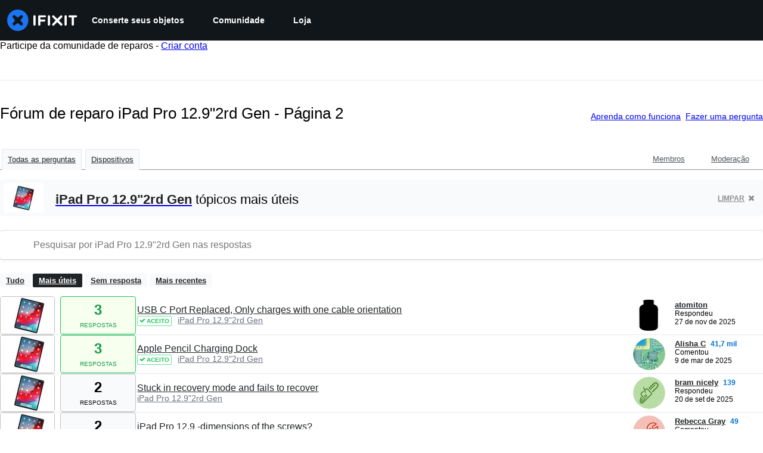

--- FILE ---
content_type: text/html; charset=utf-8
request_url: https://pt.ifixit.com/Answers/Device/iPad_Pro_12.9%22_3rd_Gen/2
body_size: 22664
content:
<!DOCTYPE html>
<html dir="ltr" lang="pt" xmlns:fb="http://ogp.me/ns/fb#">
   <head>
      
   <link rel="preconnect" href="https://assets.cdn.ifixit.com" crossorigin>
   <link rel="preconnect" href="https://guide-images.cdn.ifixit.com" crossorigin>
   <link rel="preconnect" href="https://cdn.shopify.com" crossorigin>

   <link rel="preload"
      href="https://assets.cdn.ifixit.com/Assets/translations/pt-translations.js?13640"
      as="script"
      fetchpriority="high"
         >
   <link rel="preload"
      href="https://assets.cdn.ifixit.com/Assets/scripts/runtime.js.f34832d0b9ace2a58de2.js"
      as="script"
      fetchpriority="high"
         >

      
      <script>
   window.dataLayer = window.dataLayer || [];
   function gtag(){dataLayer.push(arguments);}
   gtag('set', 'isEmployee', false);
   (function() {
      function hasPiwikConsent() {
         try {
            var fromPiwik = null
            document.cookie.split(';').forEach(function(cookie) {
               var parts = cookie.split('=');
               if (parts[0].trim() === 'ppms_privacy_6bf6bc54-82ca-4321-8620-b12d5c9b57b6') {
                  var cookieObject = JSON.parse(decodeURIComponent(parts[1]));
                  if (cookieObject && cookieObject.consents) {
                     fromPiwik = Object.values(cookieObject.consents).every(function(consent) {
                        return consent.status == 1;
                     });
                  }
               }
            });
         } catch (e) {
            console.error("Error parsing piwik cookie", e);
            return null;
         }
         return fromPiwik;
      }
      var needsConsent = false;
      var hasConsent = hasPiwikConsent();
      var cookiesOk = hasConsent !== null ? hasConsent : !needsConsent;
      var consent = cookiesOk ? 'granted' : 'denied';
      console.log("GTAG Consent", consent);
      gtag('consent', 'default', {
         'ad_storage': consent,
         'ad_user_data': consent,
         'ad_personalization': consent,
         'analytics_storage': consent,
      });
      gtag('event', 'consent_default', { consentValue: consent });
   })()
</script>
<!-- Google Tag Manager -->
<script>(function(w,d,s,l,i){w[l]=w[l]||[];w[l].push({'gtm.start':
new Date().getTime(),event:'gtm.js'});var f=d.getElementsByTagName(s)[0],
j=d.createElement(s),dl=l!='dataLayer'?'&l='+l:'';j.async=true;j.src=
'https://www.googletagmanager.com/gtm.js?id='+i+dl;f.parentNode.insertBefore(j,f);
})(window,document,'script','dataLayer','GTM-59NVBFN');</script>
<!-- End Google Tag Manager -->      <!-- ActiveCampaign Tracking Code -->
<script>
   (function(e,t,o,n,p,r,i){e.visitorGlobalObjectAlias=n;e[e.visitorGlobalObjectAlias]=e[e.visitorGlobalObjectAlias]||function(){(e[e.visitorGlobalObjectAlias].q=e[e.visitorGlobalObjectAlias].q||[]).push(arguments)};e[e.visitorGlobalObjectAlias].l=(new Date).getTime();r=t.createElement("script");r.src=o;r.async=true;i=t.getElementsByTagName("script")[0];i.parentNode.insertBefore(r,i)})(window,document,"https://diffuser-cdn.app-us1.com/diffuser/diffuser.js","vgo");
   vgo('setAccount', 1000565048);

   vgo('setTrackByDefault', false);

   function hasPiwikConsent() {
      try {
         var fromPiwik = null;
         document.cookie.split(';').forEach(function(cookie) {
            var parts = cookie.split('=');
            if (parts[0].trim() === 'ppms_privacy_6bf6bc54-82ca-4321-8620-b12d5c9b57b6') {
            var cookieObject = JSON.parse(decodeURIComponent(parts[1]));
            if (cookieObject && cookieObject.consents) {
               fromPiwik = Object.values(cookieObject.consents).every(function(consent) {
                  return consent.status == 1;
               });
            }
            }
         });
         return fromPiwik;
      } catch (e) {
         console.error("Error parsing piwik cookie", e);
         return null;
      }
   }

   // Check if consent is needed based on region
   var needsConsent = false;
   var hasConsent = hasPiwikConsent();
   var cookiesOk = hasConsent !== null ? hasConsent : !needsConsent;

   if (cookiesOk) {
      vgo('process', 'allowTracking');
      vgo('setEmail', '');
   }

    vgo('process');
</script>
<!-- End ActiveCampaign Tracking Code -->
      <title>Fórum de reparo iPad Pro 12.9&quot;2rd Gen - Página 2 - iFixit</title>

      <meta http-equiv="Content-Type" content="text/html;charset=utf-8" />
      <meta name="viewport" content="width=device-width, initial-scale=1">
      <meta name="description" content="iPad Pro 12.9&quot;2rd Gen perguntas - USB C Port Replaced, Only charges with one cable orientation - Apple Pencil Charging Dock - Stuck in recovery mode and fails to recover - iPad Pro 12.9 -dimensions of the screws? - iPad Will Not Charge Normally Or Power With Screen Connected. - Replacing Face ID..." />
      <meta name="title" content="Fórum de reparo iPad Pro 12.9&quot;2rd Gen - Página 2 - iFixit" />
      <meta name="keywords" content="answers, hardware, repair, questions, ask" />

         <meta name="robots" content="noindex, follow, nosnippet, noarchive, noimageindex" />

      
            
            
            
            <meta name="verify-v1" content="jw37yaG9O4vmztqkH8xsZEeQtGHqzC3GZXfwk5xUCeM=" />

            
               <meta name="viewport" content="width=device-width, initial-scale=1.0, minimum-scale=1"/>
      
               <link rel="stylesheet" type="text/css" media="print" href="https://assets.cdn.ifixit.com/Assets/Admin/ifixit/Shared-print-4vKZnU54L24ZnG6tuvAwTw.css" />
      
      
            
                  <link rel="alternate" type="application/rss+xml" title="iFixit - Answers With Device &amp;quot;iPad Pro 12.9&amp;quot; 3rd Gen&amp;quot;" href="/Answers/Device/iPad_Pro_12.9%22_3rd_Gen/2?rss=yes" />
      
            
      
               <script>
   var deferCss = {
      hidden: true,
      timeout: null,
      supportsPreload: function() {
         try {
            return document.createElement('link').relList.supports('preload');
         } catch (e) {
            return false;
         }
      },
      fallbackNoPreload: function() {
         if (deferCss.supportsPreload()) {
            return;
         }
         var applyFallback = function() {
            var links = document.querySelectorAll('.cssPreload');
            if (!links.length) {
               return;
            }
            for (var i = 0; i < links.length; ++i) {
               var link = links[i];
               link.onload = null;
               link.rel = 'stylesheet';
               link.className = 'cssReady';
            }
            deferCss.applyCssWhenDomLoaded();
         };
         if (document.readyState === 'loading') {
            document.addEventListener('DOMContentLoaded', applyFallback);
         } else {
            applyFallback();
         }
      },
      unhide: function() {
         if (deferCss.hidden) {
            var hider = document.getElementById('cssHide');
            hider && hider.parentElement.removeChild(hider);

            var criticalCss = document.getElementById('criticalCss');
            criticalCss && criticalCss.parentElement.removeChild(criticalCss);

            deferCss.hidden = false;
         }
      },
      applyAllCss: function() {
         if (!deferCss.hidden) {
            return;
         }
         clearTimeout(deferCss.timeout);
         var links = document.querySelectorAll('.cssReady, .cssPreload');
         var link;
         for (var i = 0; i < links.length; ++i) {
            link = links[i];
                        link.onload = null;
            link.rel = 'stylesheet';
         }
         deferCss.unhide();
      },
      cssLoaded: function(link, success) {
         link.className = success ? "cssReady" : "cssFailed";
         if (!success) {
            console.error(link.href + " failed to load");
         }
         var stillWaiting = document.querySelector('.cssPreload');
         if (!stillWaiting) {
            deferCss.applyCssWhenDomLoaded();
         }
      },
      applyCssWhenDomLoaded: function() {
         // Loading hasn't finished yet
         if (document.readyState === 'loading') {
            document.addEventListener('DOMContentLoaded', function() { deferCss.applyAllCss(); });
         } else {
            // `DOMContentLoaded` has already fired
            deferCss.applyAllCss();
         }
      },
      setTimeout: function(timeout) {
         deferCss.timeout = setTimeout(function() {
            console.warn("Deferred CSS took too long to load. Displaying anyway...");
            deferCss.applyCssWhenDomLoaded();
         }, timeout);
      }
   };
   deferCss.fallbackNoPreload();
                  deferCss.setTimeout(7000);
         </script>
   <style id="cssHide">
      .hide-until-css-loaded {
         display: none !important;
      }
   </style>
      
      
   <noscript>
      
   </noscript>
         <link type="text/css" href="https://assets.cdn.ifixit.com/Assets/Guide/ifixit/guide-all-NPIAn_MrfEuGy9PkRAtm4A.css"
               rel="preload" as="style" onload="deferCss.cssLoaded(this, true)"
         onerror="this.onerror = this.onload = null; deferCss.cssLoaded(this, false);"
         class="cssPreload"
         />
   <link type="text/css" href="https://assets.cdn.ifixit.com/Assets/Admin/ifixit/font-awesome-yMF965gfPyQcdUoRNuZl_Q.css"
               rel="preload" as="style" onload="deferCss.cssLoaded(this, true)"
         onerror="this.onerror = this.onload = null; deferCss.cssLoaded(this, false);"
         class="cssPreload"
         />
   <link type="text/css" href="https://assets.cdn.ifixit.com/Assets/Guide/ifixit/module-all-EBwgMqI05crfGYEoIBZm1g.css"
               rel="preload" as="style" onload="deferCss.cssLoaded(this, true)"
         onerror="this.onerror = this.onload = null; deferCss.cssLoaded(this, false);"
         class="cssPreload"
         />
   <link type="text/css" href="https://assets.cdn.ifixit.com/Assets/Guide/ifixit/core-MOKrpbqISKNncJN1jmwygQ.css"
               rel="preload" as="style" onload="deferCss.cssLoaded(this, true)"
         onerror="this.onerror = this.onload = null; deferCss.cssLoaded(this, false);"
         class="cssPreload"
         />
   <link type="text/css" href="https://assets.cdn.ifixit.com/Assets/Admin/ifixit/tailwind-cli-WMetUukSvxAg-vKVgO1pig.css"
               rel="preload" as="style" onload="deferCss.cssLoaded(this, true)"
         onerror="this.onerror = this.onload = null; deferCss.cssLoaded(this, false);"
         class="cssPreload"
         />
   <link type="text/css" href="https://assets.cdn.ifixit.com/Assets/Admin/ifixit/header_footer_old-CaVLzokzxP2wx2a4Y6aFFA.css"
               rel="preload" as="style" onload="deferCss.cssLoaded(this, true)"
         onerror="this.onerror = this.onload = null; deferCss.cssLoaded(this, false);"
         class="cssPreload"
         />
   <link type="text/css" href="https://assets.cdn.ifixit.com/Assets/Admin/ifixit/Shared-i18n_formatting-DU8KwhEfZiWffZmgLzYBgg.css"
               rel="preload" as="style" onload="deferCss.cssLoaded(this, true)"
         onerror="this.onerror = this.onload = null; deferCss.cssLoaded(this, false);"
         class="cssPreload"
         />
   <link type="text/css" href="https://assets.cdn.ifixit.com/Assets/Guide/ifixit/Answers-index-7ohAxayPJgx2ohKqSJXVBQ.css"
               rel="preload" as="style" onload="deferCss.cssLoaded(this, true)"
         onerror="this.onerror = this.onload = null; deferCss.cssLoaded(this, false);"
         class="cssPreload"
         />
   <link type="text/css" href="https://assets.cdn.ifixit.com/Assets/Guide/ifixit/Answers-header-_ziyMEqUvSgoHBakZN9xzQ.css"
               rel="preload" as="style" onload="deferCss.cssLoaded(this, true)"
         onerror="this.onerror = this.onload = null; deferCss.cssLoaded(this, false);"
         class="cssPreload"
         />
   <link type="text/css" href="https://assets.cdn.ifixit.com/Assets/Guide/ifixit/Answers-common-3Y0wmuz6JULohFyAKqRgJw.css"
               rel="preload" as="style" onload="deferCss.cssLoaded(this, true)"
         onerror="this.onerror = this.onload = null; deferCss.cssLoaded(this, false);"
         class="cssPreload"
         />
   <link type="text/css" href="https://assets.cdn.ifixit.com/Assets/Guide/ifixit/search-3_FKHgiyFIkR78m7fIjtGg.css"
               rel="preload" as="style" onload="deferCss.cssLoaded(this, true)"
         onerror="this.onerror = this.onload = null; deferCss.cssLoaded(this, false);"
         class="cssPreload"
         />

   <noscript>
         <link type="text/css" href="https://assets.cdn.ifixit.com/Assets/Guide/ifixit/guide-all-NPIAn_MrfEuGy9PkRAtm4A.css"
               rel="stylesheet"
         />
   <link type="text/css" href="https://assets.cdn.ifixit.com/Assets/Admin/ifixit/font-awesome-yMF965gfPyQcdUoRNuZl_Q.css"
               rel="stylesheet"
         />
   <link type="text/css" href="https://assets.cdn.ifixit.com/Assets/Guide/ifixit/module-all-EBwgMqI05crfGYEoIBZm1g.css"
               rel="stylesheet"
         />
   <link type="text/css" href="https://assets.cdn.ifixit.com/Assets/Guide/ifixit/core-MOKrpbqISKNncJN1jmwygQ.css"
               rel="stylesheet"
         />
   <link type="text/css" href="https://assets.cdn.ifixit.com/Assets/Admin/ifixit/tailwind-cli-WMetUukSvxAg-vKVgO1pig.css"
               rel="stylesheet"
         />
   <link type="text/css" href="https://assets.cdn.ifixit.com/Assets/Admin/ifixit/header_footer_old-CaVLzokzxP2wx2a4Y6aFFA.css"
               rel="stylesheet"
         />
   <link type="text/css" href="https://assets.cdn.ifixit.com/Assets/Admin/ifixit/Shared-i18n_formatting-DU8KwhEfZiWffZmgLzYBgg.css"
               rel="stylesheet"
         />
   <link type="text/css" href="https://assets.cdn.ifixit.com/Assets/Guide/ifixit/Answers-index-7ohAxayPJgx2ohKqSJXVBQ.css"
               rel="stylesheet"
         />
   <link type="text/css" href="https://assets.cdn.ifixit.com/Assets/Guide/ifixit/Answers-header-_ziyMEqUvSgoHBakZN9xzQ.css"
               rel="stylesheet"
         />
   <link type="text/css" href="https://assets.cdn.ifixit.com/Assets/Guide/ifixit/Answers-common-3Y0wmuz6JULohFyAKqRgJw.css"
               rel="stylesheet"
         />
   <link type="text/css" href="https://assets.cdn.ifixit.com/Assets/Guide/ifixit/search-3_FKHgiyFIkR78m7fIjtGg.css"
               rel="stylesheet"
         />

   </noscript>

      <script>
   </script>


      

            
               
   
   <!-- Google tag (gtag.js) -->
   <script async src="https://www.googletagmanager.com/gtag/js?id=G-5ZXNWJ73GK"></script>
   <script>
      window.dataLayer = window.dataLayer || [];
      function gtag(){dataLayer.push(arguments);}
      gtag('js', new Date());

            const ga4Params = {};
      const userProperties = {"preferred_store":"ifixit-us","preferred_store_locale":"en-us","preferred_language":"PT","on_mobile_app":"false","customer_type":"regular"};
               gtag('config', 'G-5ZXNWJ73GK', ga4Params);
            gtag('set', 'user_properties', userProperties);
   </script>
   <!-- End Google tag (gtag.js) -->
         
      <script type="text/javascript">
         window.fbq=window.fbq||function(){};
      </script>                     <link rel="apple-touch-icon" sizes="57x57" href="https://assets.cdn.ifixit.com/static/icons/ifixit/apple-touch-icon-57x57.png">
<link rel="apple-touch-icon" sizes="60x60" href="https://assets.cdn.ifixit.com/static/icons/ifixit/apple-touch-icon-60x60.png">
<link rel="apple-touch-icon" sizes="72x72" href="https://assets.cdn.ifixit.com/static/icons/ifixit/apple-touch-icon-72x72.png">
<link rel="apple-touch-icon" sizes="76x76" href="https://assets.cdn.ifixit.com/static/icons/ifixit/apple-touch-icon-76x76.png">
<link rel="apple-touch-icon" sizes="114x114" href="https://assets.cdn.ifixit.com/static/icons/ifixit/apple-touch-icon-114x114.png">
<link rel="apple-touch-icon" sizes="120x120" href="https://assets.cdn.ifixit.com/static/icons/ifixit/apple-touch-icon-120x120.png">
<link rel="apple-touch-icon" sizes="144x144" href="https://assets.cdn.ifixit.com/static/icons/ifixit/apple-touch-icon-144x144.png">
<link rel="apple-touch-icon" sizes="152x152" href="https://assets.cdn.ifixit.com/static/icons/ifixit/apple-touch-icon-152x152.png">
<link rel="apple-touch-icon" sizes="180x180" href="https://assets.cdn.ifixit.com/static/icons/ifixit/apple-touch-icon-180x180.png">
<link rel="icon" type="image/png" href="https://assets.cdn.ifixit.com/static/icons/ifixit/favicon-32x32.png" sizes="32x32">
<link rel="icon" type="image/png" href="https://assets.cdn.ifixit.com/static/icons/ifixit/android-chrome-192x192.png" sizes="192x192">
<link rel="icon" type="image/png" href="https://assets.cdn.ifixit.com/static/icons/ifixit/favicon-96x96.png" sizes="96x96">
<link rel="icon" type="image/png" href="https://assets.cdn.ifixit.com/static/icons/ifixit/favicon-16x16.png" sizes="16x16">
<link rel="manifest" href="https://assets.cdn.ifixit.com/static/icons/ifixit/manifest.json">
<link rel="mask-icon" href="https://assets.cdn.ifixit.com/static/icons/ifixit/safari-pinned-tab.svg" color="#5bbad5">
<meta name="apple-mobile-web-app-title" content="ifixit">
<meta name="application-name" content="ifixit">
<meta name="msapplication-TileColor" content="#ffffff">
<meta name="msapplication-TileImage" content="https://assets.cdn.ifixit.com/static/icons/ifixit/mstile-144x144.png">
<meta name="theme-color" content="#ffffff">
   
      <script defer type="text/javascript" src="https://assets.cdn.ifixit.com/Assets/scripts/runtime.js.f34832d0b9ace2a58de2.js"></script>
<script nomodule src="/v3/polyfill.min.js?flags=gated&amp;features=Array.prototype.flat,Array.prototype.flatMap,default,es2022,fetch,IntersectionObserver,Intl.RelativeTimeFormat,Intl.RelativeTimeFormat.~locale.en,NodeList.prototype.forEach,Number.isInteger,Object.entries,Object.fromEntries,Promise.prototype.finally,queueMicrotask,ResizeObserver,String.prototype.matchAll,WeakMap,WeakSet"></script>

   <script defer type="text/javascript" src="https://assets.cdn.ifixit.com/Assets/translations/pt-translations.js?13640"></script>


   <script defer type="text/javascript" src="https://assets.cdn.ifixit.com/Assets/scripts/7038.da5f63bc438dd45a44e5.js"></script>
   <script defer type="text/javascript" src="https://assets.cdn.ifixit.com/Assets/scripts/9469.c68f8c7279601deb5662.js"></script>
   <script defer type="text/javascript" src="https://assets.cdn.ifixit.com/Assets/scripts/5179.276f9e29ee51b670e5ac.js"></script>
   <script defer type="text/javascript" src="https://assets.cdn.ifixit.com/Assets/scripts/9894.d8dfa7744b0c3c64e30c.js"></script>
   <script defer type="text/javascript" src="https://assets.cdn.ifixit.com/Assets/scripts/7479.f171b3bc8f4603bbe324.js"></script>
   <script defer type="text/javascript" src="https://assets.cdn.ifixit.com/Assets/scripts/529.6174c205d45860fa5543.js"></script>
   <script defer type="text/javascript" src="https://assets.cdn.ifixit.com/Assets/scripts/6242.78c5c89624d482a042b2.js"></script>
   <script defer type="text/javascript" src="https://assets.cdn.ifixit.com/Assets/scripts/9776.d1d854ce2ec36c01787d.js"></script>
   <script defer type="text/javascript" src="https://assets.cdn.ifixit.com/Assets/scripts/8668.3aaac9fac1c3d127bd7e.js"></script>
   <script defer type="text/javascript" src="https://assets.cdn.ifixit.com/Assets/scripts/5055.78a5ad16ec9f2084603d.js"></script>
   <script defer type="text/javascript" src="https://assets.cdn.ifixit.com/Assets/scripts/7319.9f323e558d23d5b8c4c1.js"></script>
   <script defer type="text/javascript" src="https://assets.cdn.ifixit.com/Assets/scripts/6156.bbe497dc9fb806ef89a3.js"></script>
   <script defer type="text/javascript" src="https://assets.cdn.ifixit.com/Assets/scripts/7347.aadc412fb70eebfca982.js"></script>
   <script defer type="text/javascript" src="https://assets.cdn.ifixit.com/Assets/scripts/2355.7b85029965bc25f45c70.js"></script>
   <script defer type="text/javascript" src="https://assets.cdn.ifixit.com/Assets/scripts/6332.96296d5b70508b8c3a60.js"></script>
   <script defer type="text/javascript" src="https://assets.cdn.ifixit.com/Assets/scripts/8892.bee70665747b39902871.js"></script>
   <script defer type="text/javascript" src="https://assets.cdn.ifixit.com/Assets/scripts/4686.1e76dbf2ae7418c45e0c.js"></script>
   <script defer type="text/javascript" src="https://assets.cdn.ifixit.com/Assets/scripts/7287.77201d0f721322d5961b.js"></script>
   <script defer type="text/javascript" src="https://assets.cdn.ifixit.com/Assets/scripts/2237.1061da0a6750ac311487.js"></script>
   <script defer type="text/javascript" src="https://assets.cdn.ifixit.com/Assets/scripts/6600.0e0f9c992720484599d9.js"></script>
   <script defer type="text/javascript" src="https://assets.cdn.ifixit.com/Assets/scripts/3559.e27396cb36d883e63fad.js"></script>
   <script defer type="text/javascript" src="https://assets.cdn.ifixit.com/Assets/scripts/7605.1ac5d4ab213428273576.js"></script>
   <script defer type="text/javascript" src="https://assets.cdn.ifixit.com/Assets/scripts/5543.9115bcc23a607fe96ff1.js"></script>
   <script defer type="text/javascript" src="https://assets.cdn.ifixit.com/Assets/scripts/5326.143011e52feae10e114a.js"></script>
   <script defer type="text/javascript" src="https://assets.cdn.ifixit.com/Assets/scripts/1009.4201160e43d1451ffdd9.js"></script>
   <script defer type="text/javascript" src="https://assets.cdn.ifixit.com/Assets/scripts/876.7911e55781c82999ff1e.js"></script>
   <script defer type="text/javascript" src="https://assets.cdn.ifixit.com/Assets/scripts/8684.8c6926975db86c9adc84.js"></script>
   <script defer type="text/javascript" src="https://assets.cdn.ifixit.com/Assets/scripts/2990.bf48e742e73abbeba197.js"></script>
   <script defer type="text/javascript" src="https://assets.cdn.ifixit.com/Assets/scripts/8030.ef9a375b5ee35957a352.js"></script>
   <script defer type="text/javascript" src="https://assets.cdn.ifixit.com/Assets/scripts/831.2d571b7fe0460454aeaa.js"></script>
   <script defer type="text/javascript" src="https://assets.cdn.ifixit.com/Assets/scripts/6957.519948d7a14c81b9c56e.js"></script>
   <script defer type="text/javascript" src="https://assets.cdn.ifixit.com/Assets/scripts/139.98514713951cd8898765.js"></script>
   <script defer type="text/javascript" src="https://assets.cdn.ifixit.com/Assets/scripts/4534.19ca1b98c03a5c3c020f.js"></script>
   <script defer type="text/javascript" src="https://assets.cdn.ifixit.com/Assets/scripts/663.08e132256d707245a0ef.js"></script>
   <script defer type="text/javascript" src="https://assets.cdn.ifixit.com/Assets/scripts/1399.af98662992bc70c4bde0.js"></script>
   <script defer type="text/javascript" src="https://assets.cdn.ifixit.com/Assets/scripts/guidepage.js.1b4071d08b68d8522124.js"></script>
   <script defer type="text/javascript" src="https://assets.cdn.ifixit.com/Assets/scripts/ribbon-banner.js.bf336f52472f49185820.js"></script>
   <script defer type="text/javascript" src="https://assets.cdn.ifixit.com/Assets/scripts/consent-banner.js.0b0b87cb5e71ffb2eae2.js"></script>
   <script defer type="text/javascript" src="https://assets.cdn.ifixit.com/Assets/scripts/error-capture.js.a8cf34de0a32f39619f6.js"></script>
   <script defer type="text/javascript" src="https://assets.cdn.ifixit.com/Assets/scripts/answers-navbar.js.bff2ab9466d0123cd06f.js"></script>
   <script defer type="text/javascript" src="https://assets.cdn.ifixit.com/Assets/scripts/answers-pagination.js.7c14c0d1503be4cd95e0.js"></script>
   <script defer type="text/javascript" src="https://assets.cdn.ifixit.com/Assets/scripts/answers-index.js.529f7e8f499bf526d778.js"></script>


      
            <style id="criticalCss">
               </style>
   </head>

   <body  class="pt responsive fullWidth"          itemscope itemtype="http://schema.org/CollectionPage"          data-reactroot>

      <!-- https://accessibility.oit.ncsu.edu/it-accessibility-at-nc-state/developers/accessibility-handbook/mouse-and-keyboard-events/skip-to-main-content/ -->

<style>
    .skip-to-content {
    left: -999px;
    position: absolute;
    top: auto;
    width: 1px;
    height: 1px;
    overflow: hidden;
    z-index: -999;

    .skip-to-content:focus,
    .skip-to-content:active {
        color: white;
        background-color: black;
        left: 0;
        top: 0;
        width: auto;
        height: auto;
        overflow: auto;
        padding: 5px;
        margin: 5px;
        text-align: center;
        font-size: 36px;
        z-index: 999;
    }
    }
</style>

<a href="#content" class="skip-to-content hide-until-css-loaded">
    Ir para o conteúdo principal</a>

                           <div id="notifications" style="display:none;">
   <div class="close"><i class="fa fa-times " ></i></div>
   </div>
               
      <!-- Google Tag Manager (noscript) -->
<noscript><iframe src="https://www.googletagmanager.com/ns.html?id=GTM-59NVBFN"
height="0" width="0" style="display:none;visibility:hidden"></iframe></noscript>
<!-- End Google Tag Manager (noscript) -->               <!-- Piwik Pro Script -->
<script type="text/javascript">
window.piwikSiteId = '6bf6bc54-82ca-4321-8620-b12d5c9b57b6';
(function(window, document, dataLayerName, id) {
window[dataLayerName]=window[dataLayerName]||[],window[dataLayerName].push({start:(new Date).getTime(),event:"stg.start"});var scripts=document.getElementsByTagName('script')[0],tags=document.createElement('script');
function stgCreateCookie(a,b,c){var d="";if(c){var e=new Date;e.setTime(e.getTime()+24*c*60*60*1e3),d="; expires="+e.toUTCString();f="; SameSite=Strict"}document.cookie=a+"="+b+d+f+"; path=/"}
var isStgDebug=(window.location.href.match("stg_debug")||document.cookie.match("stg_debug"))&&!window.location.href.match("stg_disable_debug");stgCreateCookie("stg_debug",isStgDebug?1:"",isStgDebug?14:-1);
var qP=[];dataLayerName!=="dataLayer"&&qP.push("data_layer_name="+dataLayerName),isStgDebug&&qP.push("stg_debug");var qPString=qP.length>0?("?"+qP.join("&")):"";
tags.async=!0,tags.src='https://ifixit.containers.piwik.pro/'+id+".js"+qPString,scripts.parentNode.insertBefore(tags,scripts);
!function(a,n,i){a[n]=a[n]||{};for(var c=0;c<i.length;c++)!function(i){a[n][i]=a[n][i]||{},a[n][i].api=a[n][i].api||function(){var a=[].slice.call(arguments,0);"string"==typeof a[0]&&window[dataLayerName].push({event:n+"."+i+":"+a[0],parameters:[].slice.call(arguments,1)})}}(i[c])}(window,"ppms",["tm","cm"]);
})(window, document, 'pproDataLayer', '6bf6bc54-82ca-4321-8620-b12d5c9b57b6');
var _paq = window._paq = window._paq || [];
_paq.push(['setCustomDimensionValue', 1, 'ifixit-us']);
_paq.push(['setCustomDimensionValue', 2, 'PT']);
_paq.push(['setCustomDimensionValue', 22, 'en-us']);
if('' !== '') {
   const privilege = ''.replace('&amp;', '&');
   _paq.push(['setCustomDimensionValue', 3, privilege]);
}
</script>
<!-- End Piwik Pro Script -->            <link rel='preconnect dns-prefetch' href='https://api.config-security.com/' crossorigin />
<link rel='preconnect dns-prefetch' href='https://conf.config-security.com/' crossorigin />
<script>
/* >> TriplePixel :: start*/
window.TriplePixelData={TripleName:"ifixit-us.myshopify.com",ver:"2.17",plat:"SHOPIFY",isHeadless:true},function(W,H,A,L,E,_,B,N){function O(U,T,P,H,R){void 0===R&&(R=!1),H=new XMLHttpRequest,P?(H.open("POST",U,!0),H.setRequestHeader("Content-Type","text/plain")):H.open("GET",U,!0),H.send(JSON.stringify(P||{})),H.onreadystatechange=function(){4===H.readyState&&200===H.status?(R=H.responseText,U.includes("/first")?eval(R):P||(N[B]=R)):(299<H.status||H.status<200)&&T&&!R&&(R=!0,O(U,T-1,P))}}if(N=window,!N[H+"sn"]){N[H+"sn"]=1,L=function(){return Date.now().toString(36)+"_"+Math.random().toString(36)};try{A.setItem(H,1+(0|A.getItem(H)||0)),(E=JSON.parse(A.getItem(H+"U")||"[]")).push({u:location.href,r:document.referrer,t:Date.now(),id:L()}),A.setItem(H+"U",JSON.stringify(E))}catch(e){}var i,m,p;A.getItem('"!nC`')||(_=A,A=N,A[H]||(E=A[H]=function(t,e,a){return void 0===a&&(a=[]),"State"==t?E.s:(W=L(),(E._q=E._q||[]).push([W,t,e].concat(a)),W)},E.s="Installed",E._q=[],E.ch=W,B="configSecurityConfModel",N[B]=1,O("https://conf.config-security.com/model",5),i=L(),m=A[atob("c2NyZWVu")],_.setItem("di_pmt_wt",i),p={id:i,action:"profile",avatar:_.getItem("auth-security_rand_salt_"),time:m[atob("d2lkdGg=")]+":"+m[atob("aGVpZ2h0")],host:A.TriplePixelData.TripleName,plat:A.TriplePixelData.plat,url:window.location.href.slice(0,500),ref:document.referrer,ver:A.TriplePixelData.ver},O("https://api.config-security.com/event",5,p),O("https://api.config-security.com/first?host=ifixit-us.myshopify.com&plat=SHOPIFY",5)))}}("","TriplePixel",localStorage);
/* << TriplePixel :: end*/
</script>
      
      <div id="background">
      <div class="react-component component-PopupModal"
      data-reactroot
   data-name="PopupModal"
   data-props="[]">
      </div>
      <div class="react-component component-Header"
      data-reactroot
   data-name="Header"
   data-props="{&quot;isOnCart&quot;:false,&quot;links&quot;:[{&quot;title&quot;:&quot;Conserte seus objetos&quot;,&quot;url&quot;:&quot;\/Guide&quot;,&quot;sublinks&quot;:[{&quot;title&quot;:&quot;Guias de reparo&quot;,&quot;description&quot;:&quot;Aprenda a consertar praticamente qualquer objeto com nossos guias passo a passo.&quot;,&quot;url&quot;:&quot;\/Guide&quot;},{&quot;title&quot;:&quot;F\u00f3rum de Respostas&quot;,&quot;description&quot;:&quot;Compartilhe solu\u00e7\u00f5es e obtenha ajuda de um amigo.&quot;,&quot;url&quot;:&quot;\/Answers&quot;},{&quot;title&quot;:&quot;Teardowns&quot;,&quot;description&quot;:&quot;D\u00ea uma espiada no interior dos mais novos dispositivos.&quot;,&quot;url&quot;:&quot;\/Teardown&quot;},{&quot;title&quot;:&quot;FixBot&quot;,&quot;description&quot;:&quot;O amig\u00e1vel assistente de reparo com IA.&quot;,&quot;url&quot;:&quot;https:\/\/www.ifixit.com\/go\/fixbot&quot;}]},{&quot;title&quot;:&quot;Comunidade&quot;,&quot;url&quot;:&quot;\/Community&quot;,&quot;sublinks&quot;:[{&quot;title&quot;:&quot;Participe&quot;,&quot;description&quot;:&quot;Ajude a ensinar as pessoas a fazerem suas coisas funcionarem novamente.&quot;,&quot;url&quot;:&quot;\/Community&quot;},{&quot;title&quot;:&quot;Direito ao reparo&quot;,&quot;description&quot;:&quot;Saiba mais sobre o movimento Direito ao reparo e como ser um defensor.&quot;,&quot;url&quot;:&quot;\/Right-to-Repair&quot;},{&quot;title&quot;:&quot;Reparabilidade&quot;,&quot;description&quot;:&quot;Saiba porque a reparabilidade de produtos \u00e9 t\u00e3o importante.&quot;,&quot;url&quot;:&quot;\/repairability&quot;},{&quot;title&quot;:&quot;Aplicativo&quot;,&quot;description&quot;:&quot;Seu ajudante de reparo de bolso.&quot;,&quot;url&quot;:&quot;https:\/\/www.ifixit.com\/go\/app&quot;}]},{&quot;title&quot;:&quot;Loja&quot;,&quot;url&quot;:&quot;https:\/\/www.ifixit.com\/Store&quot;,&quot;hasStoreDropdown&quot;:true,&quot;sublinks&quot;:[{&quot;title&quot;:&quot;Em destaque&quot;,&quot;description&quot;:&quot;Pe\u00e7as e ferramentas de qualidade cobertas por nossa garantia vital\u00edcia.&quot;,&quot;url&quot;:&quot;https:\/\/www.ifixit.com\/Store&quot;},{&quot;title&quot;:&quot;Ferramentas&quot;,&quot;description&quot;:&quot;Conhe\u00e7a a grande variedade de ferramentas de precis\u00e3o.&quot;,&quot;url&quot;:&quot;https:\/\/www.ifixit.com\/Tools&quot;},{&quot;title&quot;:&quot;Pe\u00e7as&quot;,&quot;description&quot;:&quot;Adquira pe\u00e7as cobertas por nossa garantia de qualidade.&quot;,&quot;url&quot;:&quot;https:\/\/www.ifixit.com\/Parts&quot;},{&quot;title&quot;:&quot;Baterias para iPhone&quot;,&quot;description&quot;:&quot;Baterias testadas e garantidas, al\u00e9m de um kit com tudo o que voc\u00ea precisa.&quot;,&quot;url&quot;:&quot;https:\/\/www.ifixit.com\/Parts\/iPhone\/Batteries&quot;}]}],&quot;stores&quot;:[{&quot;name&quot;:&quot;United States&quot;,&quot;storeCode&quot;:&quot;us&quot;,&quot;localeCode&quot;:&quot;en-us&quot;,&quot;currency&quot;:&quot;USD&quot;,&quot;isDisplayStore&quot;:true},{&quot;name&quot;:&quot;Canada&quot;,&quot;storeCode&quot;:&quot;ca&quot;,&quot;localeCode&quot;:&quot;en-ca&quot;,&quot;currency&quot;:&quot;CAD&quot;,&quot;isDisplayStore&quot;:false},{&quot;name&quot;:&quot;Australia&quot;,&quot;storeCode&quot;:&quot;au&quot;,&quot;localeCode&quot;:&quot;en-au&quot;,&quot;currency&quot;:&quot;AUD&quot;,&quot;isDisplayStore&quot;:false},{&quot;name&quot;:&quot;United Kingdom&quot;,&quot;storeCode&quot;:&quot;uk&quot;,&quot;localeCode&quot;:&quot;en-gb&quot;,&quot;currency&quot;:&quot;GBP&quot;,&quot;isDisplayStore&quot;:false},{&quot;name&quot;:&quot;Europe&quot;,&quot;storeCode&quot;:&quot;eu&quot;,&quot;localeCode&quot;:&quot;en-eu&quot;,&quot;currency&quot;:&quot;EUR&quot;,&quot;isDisplayStore&quot;:false},{&quot;name&quot;:&quot;France&quot;,&quot;storeCode&quot;:&quot;fr&quot;,&quot;localeCode&quot;:&quot;fr-fr&quot;,&quot;currency&quot;:&quot;EUR&quot;,&quot;isDisplayStore&quot;:false},{&quot;name&quot;:&quot;Deutschland&quot;,&quot;storeCode&quot;:&quot;de&quot;,&quot;localeCode&quot;:&quot;de-de&quot;,&quot;currency&quot;:&quot;EUR&quot;,&quot;isDisplayStore&quot;:false},{&quot;name&quot;:&quot;Italia&quot;,&quot;storeCode&quot;:&quot;eu&quot;,&quot;localeCode&quot;:&quot;it-it&quot;,&quot;currency&quot;:&quot;EUR&quot;,&quot;isDisplayStore&quot;:false}],&quot;dropdowns&quot;:{&quot;languageDropdown&quot;:{&quot;languages&quot;:[{&quot;name&quot;:&quot;German&quot;,&quot;autoglottonym&quot;:&quot;Deutsch&quot;,&quot;currency&quot;:&quot;DEM&quot;,&quot;locale&quot;:&quot;de_DE&quot;,&quot;png16&quot;:&quot;https:\/\/upload.wikimedia.org\/wikipedia\/commons\/thumb\/b\/ba\/Flag_of_Germany.svg\/16px-Flag_of_Germany.svg.png&quot;,&quot;png32&quot;:&quot;https:\/\/upload.wikimedia.org\/wikipedia\/commons\/thumb\/b\/ba\/Flag_of_Germany.svg\/32px-Flag_of_Germany.svg.png&quot;,&quot;isoCode&quot;:&quot;DE&quot;,&quot;isSelected&quot;:false},{&quot;name&quot;:&quot;English&quot;,&quot;autoglottonym&quot;:&quot;English&quot;,&quot;currency&quot;:&quot;USD&quot;,&quot;locale&quot;:&quot;en_US&quot;,&quot;png16&quot;:&quot;https:\/\/upload.wikimedia.org\/wikipedia\/commons\/thumb\/a\/a4\/Flag_of_the_United_States.svg\/16px-Flag_of_the_United_States.svg.png&quot;,&quot;png32&quot;:&quot;https:\/\/upload.wikimedia.org\/wikipedia\/commons\/thumb\/a\/a4\/Flag_of_the_United_States.svg\/32px-Flag_of_the_United_States.svg.png&quot;,&quot;isoCode&quot;:&quot;EN&quot;,&quot;isSelected&quot;:false},{&quot;name&quot;:&quot;Spanish&quot;,&quot;autoglottonym&quot;:&quot;Espa\u00f1ol&quot;,&quot;currency&quot;:&quot;MXN&quot;,&quot;locale&quot;:&quot;es_MX&quot;,&quot;png16&quot;:&quot;https:\/\/upload.wikimedia.org\/wikipedia\/commons\/thumb\/f\/fc\/Flag_of_Mexico.svg\/16px-Flag_of_Mexico.svg.png&quot;,&quot;png32&quot;:&quot;https:\/\/upload.wikimedia.org\/wikipedia\/commons\/thumb\/f\/fc\/Flag_of_Mexico.svg\/32px-Flag_of_Mexico.svg.png&quot;,&quot;isoCode&quot;:&quot;ES&quot;,&quot;isSelected&quot;:false},{&quot;name&quot;:&quot;French&quot;,&quot;autoglottonym&quot;:&quot;Fran\u00e7ais&quot;,&quot;currency&quot;:&quot;EUR&quot;,&quot;locale&quot;:&quot;fr_FR&quot;,&quot;png16&quot;:&quot;https:\/\/upload.wikimedia.org\/wikipedia\/commons\/thumb\/c\/c3\/Flag_of_France.svg\/16px-Flag_of_France.svg.png&quot;,&quot;png32&quot;:&quot;https:\/\/upload.wikimedia.org\/wikipedia\/commons\/thumb\/c\/c3\/Flag_of_France.svg\/32px-Flag_of_France.svg.png&quot;,&quot;isoCode&quot;:&quot;FR&quot;,&quot;isSelected&quot;:false},{&quot;name&quot;:&quot;Italian&quot;,&quot;autoglottonym&quot;:&quot;Italiano&quot;,&quot;currency&quot;:&quot;EUR&quot;,&quot;locale&quot;:&quot;it_IT&quot;,&quot;png16&quot;:&quot;https:\/\/upload.wikimedia.org\/wikipedia\/commons\/thumb\/0\/03\/Flag_of_Italy.svg\/16px-Flag_of_Italy.svg.png&quot;,&quot;png32&quot;:&quot;https:\/\/upload.wikimedia.org\/wikipedia\/commons\/thumb\/0\/03\/Flag_of_Italy.svg\/32px-Flag_of_Italy.svg.png&quot;,&quot;isoCode&quot;:&quot;IT&quot;,&quot;isSelected&quot;:false},{&quot;name&quot;:&quot;Dutch&quot;,&quot;autoglottonym&quot;:&quot;Nederlands&quot;,&quot;currency&quot;:&quot;EUR&quot;,&quot;locale&quot;:&quot;nl_NL&quot;,&quot;png16&quot;:&quot;https:\/\/upload.wikimedia.org\/wikipedia\/commons\/thumb\/2\/20\/Flag_of_the_Netherlands.svg\/16px-Flag_of_the_Netherlands.svg.png&quot;,&quot;png32&quot;:&quot;https:\/\/upload.wikimedia.org\/wikipedia\/commons\/thumb\/2\/20\/Flag_of_the_Netherlands.svg\/32px-Flag_of_the_Netherlands.svg.png&quot;,&quot;isoCode&quot;:&quot;NL&quot;,&quot;isSelected&quot;:false},{&quot;name&quot;:&quot;Portuguese&quot;,&quot;autoglottonym&quot;:&quot;Portugu\u00eas&quot;,&quot;currency&quot;:&quot;PP&quot;,&quot;locale&quot;:&quot;pt_BR&quot;,&quot;png16&quot;:&quot;https:\/\/upload.wikimedia.org\/wikipedia\/commons\/thumb\/0\/05\/Flag_of_Brazil.svg\/16px-Flag_of_Brazil.svg.png&quot;,&quot;png32&quot;:&quot;https:\/\/upload.wikimedia.org\/wikipedia\/commons\/thumb\/0\/05\/Flag_of_Brazil.svg\/32px-Flag_of_Brazil.svg.png&quot;,&quot;isSelected&quot;:true,&quot;isoCode&quot;:&quot;PT&quot;},{&quot;name&quot;:&quot;Russian&quot;,&quot;autoglottonym&quot;:&quot;P\u0443\u0441\u0441\u043a\u0438\u0439&quot;,&quot;currency&quot;:&quot;RUR&quot;,&quot;locale&quot;:&quot;ru_RU&quot;,&quot;png16&quot;:&quot;https:\/\/upload.wikimedia.org\/wikipedia\/commons\/thumb\/f\/f3\/Flag_of_Russia.svg\/16px-Flag_of_Russia.svg.png&quot;,&quot;png32&quot;:&quot;https:\/\/upload.wikimedia.org\/wikipedia\/commons\/thumb\/f\/f3\/Flag_of_Russia.svg\/32px-Flag_of_Russia.svg.png&quot;,&quot;isoCode&quot;:&quot;RU&quot;,&quot;isSelected&quot;:false},{&quot;name&quot;:&quot;Turkish&quot;,&quot;autoglottonym&quot;:&quot;T\u00fcrk\u00e7e&quot;,&quot;currency&quot;:&quot;TRY&quot;,&quot;locale&quot;:&quot;tr_TR&quot;,&quot;png16&quot;:&quot;https:\/\/upload.wikimedia.org\/wikipedia\/commons\/thumb\/b\/b4\/Flag_of_Turkey.svg\/16px-Flag_of_Turkey.svg.png&quot;,&quot;png32&quot;:&quot;https:\/\/upload.wikimedia.org\/wikipedia\/commons\/thumb\/b\/b4\/Flag_of_Turkey.svg\/32px-Flag_of_Turkey.svg.png&quot;,&quot;isoCode&quot;:&quot;TR&quot;,&quot;isSelected&quot;:false},{&quot;name&quot;:&quot;Chinese&quot;,&quot;autoglottonym&quot;:&quot;\u4e2d\u6587&quot;,&quot;currency&quot;:&quot;HKD&quot;,&quot;locale&quot;:&quot;zh_CN&quot;,&quot;png16&quot;:&quot;https:\/\/upload.wikimedia.org\/wikipedia\/commons\/thumb\/f\/fa\/Flag_of_the_People%27s_Republic_of_China.svg\/16px-Flag_of_the_People%27s_Republic_of_China.svg.png&quot;,&quot;png32&quot;:&quot;https:\/\/upload.wikimedia.org\/wikipedia\/commons\/thumb\/f\/fa\/Flag_of_the_People%27s_Republic_of_China.svg\/32px-Flag_of_the_People%27s_Republic_of_China.svg.png&quot;,&quot;isoCode&quot;:&quot;ZH&quot;,&quot;isSelected&quot;:false},{&quot;name&quot;:&quot;Japanese&quot;,&quot;autoglottonym&quot;:&quot;\u65e5\u672c\u8a9e&quot;,&quot;currency&quot;:&quot;JPY&quot;,&quot;locale&quot;:&quot;ja_JP&quot;,&quot;png16&quot;:&quot;https:\/\/upload.wikimedia.org\/wikipedia\/commons\/thumb\/9\/9e\/Flag_of_Japan.svg\/16px-Flag_of_Japan.svg.png&quot;,&quot;png32&quot;:&quot;https:\/\/upload.wikimedia.org\/wikipedia\/commons\/thumb\/9\/9e\/Flag_of_Japan.svg\/32px-Flag_of_Japan.svg.png&quot;,&quot;isoCode&quot;:&quot;JP&quot;,&quot;isSelected&quot;:false},{&quot;name&quot;:&quot;Korean&quot;,&quot;autoglottonym&quot;:&quot;\ud55c\uad6d\uc5b4&quot;,&quot;currency&quot;:&quot;KRW&quot;,&quot;locale&quot;:&quot;ko_KR&quot;,&quot;png16&quot;:&quot;https:\/\/upload.wikimedia.org\/wikipedia\/commons\/thumb\/0\/09\/Flag_of_South_Korea.svg\/16px-Flag_of_South_Korea.svg.png&quot;,&quot;png32&quot;:&quot;https:\/\/upload.wikimedia.org\/wikipedia\/commons\/thumb\/0\/09\/Flag_of_South_Korea.svg\/32px-Flag_of_South_Korea.svg.png&quot;,&quot;isoCode&quot;:&quot;KO&quot;,&quot;isSelected&quot;:false}],&quot;translationPreferencesUrl&quot;:&quot;\/api\/2.0\/user\/setLanguagePreferences&quot;},&quot;userInfo&quot;:null,&quot;shopifyStore&quot;:{&quot;country&quot;:&quot;US&quot;,&quot;currencyCode&quot;:&quot;USD&quot;,&quot;language&quot;:&quot;EN&quot;,&quot;storeCode&quot;:&quot;us&quot;,&quot;shopDomain&quot;:&quot;ifixit-us.myshopify.com&quot;,&quot;storefrontAccessToken&quot;:&quot;db3099692534a56ecec7b974a329d302&quot;,&quot;cartUrl&quot;:&quot;https:\/\/www.ifixit.com\/cart&quot;,&quot;storeUrl&quot;:&quot;https:\/\/www.ifixit.com\/Store&quot;},&quot;cartDrawer&quot;:{&quot;locale&quot;:&quot;en-us&quot;},&quot;user&quot;:{&quot;priceTiers&quot;:null}},&quot;hideHeader&quot;:false,&quot;isPro&quot;:false}">
   <style>
   
* {
   -webkit-box-sizing: border-box;
   box-sizing: border-box;
}

html,
body {
   margin: 0;
   padding: 0;
   text-rendering: optimizeSpeed;
   position: relative;
   font-family: -apple-system, BlinkMacSystemFont, 'Segoe UI', 'Noto Sans', Helvetica, Arial, sans-serif, 'Apple Color Emoji', 'Segoe UI Emoji';
}

.header-wrapper {
   display: -webkit-box;
   display: -ms-flexbox;
   display: flex;
   -webkit-box-pack: center;
   -ms-flex-pack: center;
   justify-content: center;
   height: 68px;
   background: #11161A;
}

.header-container {
   display: -webkit-box;
   display: -ms-flexbox;
   display: flex;
   height: 100%;
   width: 1400px;
   padding: 0 12px;
}

.header-left {
   display: -webkit-box;
   display: -ms-flexbox;
   display: flex;
   -webkit-box-align: center;
   -ms-flex-align: center;
   align-items: center;
   -webkit-transition: all 0.25s;
   -o-transition: all 0.25s;
   transition: all 0.25s;
}

.header-space {
   -webkit-box-flex: 1;
   -ms-flex: 1;
   flex: 1;
   -webkit-box-pack: end;
   -ms-flex-pack: end;
   justify-content: flex-end;
}

.logo-container {
   display: -webkit-box;
   display: -ms-flexbox;
   display: flex;
   margin-inline: 16px;
}

.headings-container {
   display: -webkit-box;
   display: -ms-flexbox;
   display: flex;
   -webkit-box-align: stretch;
   -ms-flex-align: stretch;
   align-items: stretch;
   height: 100%;
}

.headings-container a.heading {
   -webkit-box-align: center;
   -ms-flex-align: center;
   align-items: center;
   display: -webkit-box;
   display: -ms-flexbox;
   display: flex;
   padding: 0 24px;
   color: white;
   font-size: 14px;
   font-weight: 600;
   text-decoration: none;
   margin: 0;
}

.menu-icon {
   display: none;
}

@media only screen and (max-width: 374px) {
   .logo-container {
      margin-inline: 12px;
   }
}

@media only screen and (max-width: 999px) {
   .header-container {
      padding-left: 12px;
   }

   .headings-container {
      display: none;
   }

   .menu-icon {
      display: -webkit-box;
      display: -ms-flexbox;
      display: flex;
      -ms-flex-negative: 0;
      flex-shrink: 0;
      padding: 6px;
   }
}

@media only screen and (min-width: 1440px) {
   .header-container {
      padding: 0;
   }
}
</style>
   <div class="header-wrapper">
      <div class="header-container">
         <div class="header-left">
            <div class="menu-icon">
               <span class="svg-container" style="width: 24px; height: 24px; display: inline-flex;"><svg xmlns="http://www.w3.org/2000/svg" width="24" height="24" viewBox="0 0 24 24" fill="none" stroke="#D2DADF" stroke-width="2" stroke-linecap="round" stroke-linejoin="round" class="feather feather-menu"><line x1="4" y1="12" x2="20" y2="12" class="middle"></line><line x1="4" y1="6" x2="20" y2="6" class="top"></line><line x1="4" y1="18" x2="20" y2="18" class="bottom"></line></svg></span>            </div>
            <div class="logo-container">
                                 <span class="svg-container" style="width: 118px; height: 36px; display: inline-flex;"><svg
   width="118"
   height="36"
   viewBox="0 0 118 36"
   fill="none"
   xmlns="http://www.w3.org/2000/svg"
   focusable="false"
   style="display: block"
>
   <path
      fillRule="evenodd"
      clipRule="evenodd"
      d="M108.185 13.1401H104.585C103.636 13.1401 102.858 12.3534 102.858 11.3942C102.858 10.4357 103.636 9.64859 104.585 9.64859H115.53C116.479 9.64859 117.257 10.4357 117.257 11.3942C117.257 12.3534 116.479 13.1401 115.53 13.1401H111.93V25.1143C111.93 26.1717 111.103 27.0077 110.057 27.0077C109.012 27.0077 108.185 26.1717 108.185 25.1143V13.1401Z"
      fill="white"
   />
   <path
      fillRule="evenodd"
      clipRule="evenodd"
      d="M96.2178 11.3942C96.2178 10.3372 97.0448 9.50126 98.0906 9.50126C99.1364 9.50126 99.9634 10.3372 99.9634 11.3942V25.1143C99.9634 26.1717 99.1364 27.0077 98.0906 27.0077C97.0448 27.0077 96.2178 26.1717 96.2178 25.1143V11.3942Z"
      fill="white"
   />
   <path
      fillRule="evenodd"
      clipRule="evenodd"
      d="M86.7676 18.3556L92.1018 12.9633C92.8473 12.2101 92.8473 10.9884 92.1018 10.2348C91.3566 9.48139 90.1478 9.48139 89.4027 10.2348L84.0685 15.6271L78.7343 10.2348C77.989 9.48139 76.7807 9.48139 76.0352 10.2348C75.2897 10.9884 75.2897 12.2099 76.0352 12.9633L81.3694 18.3556L76.0352 23.7477C75.2897 24.5011 75.2897 25.7228 76.0352 26.4764C76.4079 26.8532 76.8962 27.0414 77.3849 27.0414C77.8731 27.0414 78.3618 26.8532 78.7343 26.4764L84.0685 21.0841L89.4025 26.4764C89.7755 26.8532 90.2635 27.0414 90.7522 27.0414C91.2406 27.0414 91.7293 26.8532 92.1018 26.4764C92.8471 25.7228 92.8471 24.5011 92.1018 23.7477L86.7676 18.3556Z"
      fill="white"
   />
   <path
      fillRule="evenodd"
      clipRule="evenodd"
      d="M68.1737 11.3942C68.1737 10.3372 69.0006 9.50126 70.0462 9.50126C71.0923 9.50126 71.9193 10.3372 71.9193 11.3942V25.1143C71.9193 26.1717 71.0923 27.0077 70.0462 27.0077C69.0006 27.0077 68.1737 26.1717 68.1737 25.1143V11.3942Z"
      fill="white"
   />
   <path
      fillRule="evenodd"
      clipRule="evenodd"
      d="M52.0474 11.542C52.0474 10.4846 52.8746 9.64859 53.9206 9.64859H63.4551C64.4038 9.64859 65.1577 10.4109 65.1577 11.3697C65.1577 12.3287 64.4038 13.091 63.4551 13.091H55.7934V16.7544H62.3607C63.3091 16.7544 64.0628 17.5167 64.0628 18.4755C64.0628 19.4347 63.3091 20.1966 62.3607 20.1966H55.7934V25.1143C55.7934 26.1717 54.9662 27.0077 53.9206 27.0077C52.8746 27.0077 52.0474 26.1717 52.0474 25.1143V11.542Z"
      fill="white"
   />
   <path
      fillRule="evenodd"
      clipRule="evenodd"
      d="M44.0456 11.3942C44.0456 10.3372 44.8726 9.50126 45.9182 9.50126C46.9642 9.50126 47.791 10.3372 47.791 11.3942V25.1143C47.791 26.1717 46.9642 27.0077 45.9182 27.0077C44.8726 27.0077 44.0456 26.1717 44.0456 25.1143V11.3942Z"
      fill="white"
   />
   <path
      fillRule="evenodd"
      clipRule="evenodd"
      d="M22.7682 18.7576L26.2886 23.4561C26.5805 23.8461 26.5971 24.4944 26.3252 24.8986L26.1472 25.1625C25.8763 25.5659 25.3313 26.1268 24.9369 26.4092L24.5136 26.7101C24.1199 26.9919 23.4821 26.9816 23.0977 26.6865L18.4482 23.1233C18.0638 22.8282 17.4338 22.8282 17.0491 23.1233L12.3999 26.6865C12.015 26.9816 11.3739 26.9961 10.9773 26.7202L10.67 26.507C10.2731 26.2295 9.72042 25.6753 9.44417 25.2755L9.17896 24.8911C8.90271 24.4919 8.91463 23.8461 9.20524 23.4561L12.7305 18.7554C13.0211 18.3652 13.0211 17.7294 12.7305 17.3397L9.20524 12.6376C8.91463 12.2476 8.90359 11.6041 9.18205 11.2052L9.48171 10.7772C9.75906 10.3783 10.314 9.8274 10.7132 9.55372L10.9749 9.3738C11.3739 9.09878 12.015 9.11686 12.3999 9.41063L17.0491 12.974C17.4338 13.2689 18.0638 13.2689 18.4482 12.974L23.0977 9.41063C23.4821 9.11686 24.1364 9.07757 24.5533 9.3258L25.0396 9.61622C25.4563 9.86423 25.988 10.4172 26.2223 10.8442L26.3937 11.1569C26.6269 11.5829 26.5805 12.251 26.2886 12.641L22.7682 17.3419C22.4763 17.7317 22.4763 18.3688 22.7682 18.7576ZM17.8061 -2.79848e-09C7.97194 -2.79848e-09 -1.14211e-09 8.05854 -1.14211e-09 17.9989C-1.14211e-09 27.9404 7.97194 36 17.8061 36C27.6404 36 35.6124 27.9404 35.6124 17.9989C35.6124 8.05854 27.6404 -2.79848e-09 17.8061 -2.79848e-09Z"
      fill="#1975F1"
   />
</svg></span>                           </div>
         </div>
         <div class="headings-container">
            <a href="/Guide" class="heading">Conserte seus objetos</a>
            <a href="/Community" class="heading">Comunidade</a>
            <a href="/Store" class="heading">Loja</a>
         </div>
         <div class="header-space"></div>
      </div>
   </div>
   </div>
      <div class="react-component component-ConsentBanner"
      data-reactroot
   data-name="ConsentBanner"
   data-props="{&quot;isTest&quot;:false,&quot;flagEnabled&quot;:false,&quot;privacyPolicyUrl&quot;:&quot;https:\/\/pt.ifixit.com\/Info\/Privacy&quot;,&quot;needsConsent&quot;:false,&quot;piwikSiteId&quot;:&quot;6bf6bc54-82ca-4321-8620-b12d5c9b57b6&quot;,&quot;shopifyConfig&quot;:{&quot;checkout&quot;:&quot;store.ifixit.com&quot;,&quot;storefront&quot;:&quot;ifixit.com&quot;,&quot;accessToken&quot;:&quot;db3099692534a56ecec7b974a329d302&quot;}}">
      </div>
            <div class="react-component component-RibbonBanner"
      data-reactroot
   data-name="RibbonBanner"
   data-props="{&quot;page&quot;:&quot;Answers&quot;,&quot;ribbon&quot;:{&quot;title&quot;:&quot;Join Banner Fallback&quot;,&quot;displayText&quot;:&quot;Participe da comunidade de reparos - &lt;a href=\&quot;\/Join\&quot;&gt;Criar conta&lt;\/a&gt;&quot;}}">
   <section class="p-4 bg-brand-500 flex items-center justify-center text-center text-white text-[16px] piwikTrackContent">
   <div class="hide-until-css-loaded prerendered prose leading-[1.25] [&_p]:m-0 [&_strong]:text-inherit [&_a]:text-inherit [&_a]:underline [&_a]:whitespace-nowrap" data-content-name="Ribbon Banner" data-content-piece="Ad: Join Banner Fallback">
      Participe da comunidade de reparos - <a href="/Join">Criar conta</a>   </div>
</section>
   </div>
      
   <div id="page" class="hide-until-css-loaded ">
                  <div class="react-component component-AnswersNavComponent"
      data-reactroot
   data-name="AnswersNavComponent"
   data-props="{&quot;breadCrumbs&quot;:[{&quot;name&quot;:&quot;Todas as respostas&quot;,&quot;url&quot;:&quot;https:\/\/pt.ifixit.com\/Answers&quot;},{&quot;name&quot;:&quot;Tablets&quot;,&quot;url&quot;:&quot;https:\/\/pt.ifixit.com\/Answers\/Device\/Tablet&quot;},{&quot;name&quot;:&quot;iPad da Apple&quot;,&quot;url&quot;:&quot;https:\/\/pt.ifixit.com\/Answers\/Device\/iPad&quot;},{&quot;name&quot;:&quot;iPad Pro&quot;,&quot;url&quot;:&quot;https:\/\/pt.ifixit.com\/Answers\/Device\/iPad_Pro&quot;},{&quot;name&quot;:&quot;12.9\&quot;2rd Gen&quot;,&quot;url&quot;:&quot;https:\/\/pt.ifixit.com\/Answers\/Device\/iPad_Pro_12.9%22_3rd_Gen&quot;}],&quot;navTabs&quot;:[{&quot;name&quot;:&quot;Pe\u00e7as&quot;,&quot;url&quot;:&quot;https:\/\/www.ifixit.com\/Parts\/iPad_Pro_12.9%22_3rd_Gen&quot;},{&quot;name&quot;:&quot;Guias&quot;,&quot;url&quot;:&quot;https:\/\/pt.ifixit.com\/Device\/iPad_Pro_12.9%22_3rd_Gen#Section_Guides&quot;},{&quot;name&quot;:&quot;Respostas&quot;,&quot;url&quot;:&quot;https:\/\/pt.ifixit.com\/Answers\/Device\/iPad_Pro_12.9%22_3rd_Gen&quot;,&quot;isCurrentPage&quot;:true}]}">
      <style>
      .placeholder-guide-nav {
         height: 49px;
         border-bottom: 1px solid;
         border-color: #e5e7eb;
         width: 100%;
      }
      .placeholder-breadcrumbs-mobile {
         height: 40px;
      }
      @media (min-width: 576px) {
         .placeholder-breadcrumbs-mobile {
            display: none;
         }
      }
   </style>   <div class="placeholder-guide-nav"></div>
   <div class="placeholder-breadcrumbs-mobile"></div>   </div>
      
      
      <div id="main" >

         
         
         <div id="mainBody"
                     >
            <!-- MAIN BODY -->
            
                        
                        
            <div class="statuses">
</div>

            
                        
                        <div id="contentFloat">
               
               <div class="content-container">
                                                      
                  <div id="content">
                                             
                                                   <div class="page-title-container">
   <div class="page-title-flex">
      <div class="page-title answers">
         <h1 itemprop="specialty" class="page-title-text answers-text">Fórum de reparo iPad Pro 12.9&quot;2rd Gen - Página 2</h1>
         <a href="/Answers/Ask" class="button button-action-solid visible-mobile">
            Perguntar         </a>
      </div>
      <div class="page-title-actions nav-buttons hidden-mobile">
         <a href="/Wiki/How_To_Answers" class="button">
            Aprenda como funciona         </a>
                  <a href="/Answers/Ask/iPad_Pro_12.9%22_3rd_Gen" id="askQuestion" class="button button-action">
            Fazer uma pergunta         </a>
      </div>
   </div>
   </div>

<div class="clearer"></div>

<div class="hidden-mobile">
   <div class="tab-container">
   <span class="touch-target tab-touch-target js-toggle-selected visible-mobile">Todas as perguntas <i class="fa fa-caret-down " ></i></span>
   <div class="tab-container-inner js-toggle-target">
      <div class="tabWrap">
      <ul class="tabs no-landscape-tabs" id="questionTabs">
               <li class="tab "
            >
                        <a href=/Answers               class="tab-link               "
                              data-tab="todasasperguntas"
               data-url=""
                              >Todas as perguntas</a>
                        </li>
               <li class="tab "
            >
                        <a href=/Answers/Devices               class="tab-link               "
                              data-tab="dispositivos"
               data-url=""
                              >Dispositivos</a>
                        </li>
                     <li class="tab overflow">
            <ul class="overflow-list">
                           <li class="overflow-item ">
                  <a href="/Leaderboard">Membros</a>
               </li>
                           <li class="overflow-item ">
                  <a href="/Moderation">Moderação</a>
               </li>
                        </ul>
         </li>
         </ul>
</div>
   </div>
</div>
</div>

         <div class="device-bar ">
               <a href="/Device/iPad_Pro_12.9%22_3rd_Gen"><img src="https://guide-images.cdn.ifixit.com/igi/5rvADsFJFAbhDPqT.thumbnail" class="device-bar-image hidden-mobile" alt="iPad Pro 12.9&quot;2rd Gen"></a>
            <h2 class="device-bar-title">
         <a href="/Device/iPad_Pro_12.9%22_3rd_Gen"><strong itemprop="about" class="device-bar-name">iPad Pro 12.9&quot;2rd Gen</strong></a>
         tópicos mais úteis      </h2>
      <a href="/Answers" class="clear-device">limpar<i class="fa fa-times " ></i></a>
   </div>

   
<div class="search-filter-container">
   <div class="search-input-container">
      <div class="search-icon-container">
         <label for="answersSearch">
            <i  class="svg-icon" alt="Pesquisar por iPad Pro 12.9&quot;2rd Gen nas respostas" title="Pesquisar por iPad Pro 12.9&quot;2rd Gen nas respostas" style="display: inline-flex; width: 24px; height: 24px;"><svg xmlns="http://www.w3.org/2000/svg" viewBox="0 0 24 24" fill="none" stroke="currentColor" stroke-width="2" stroke-linecap="round" stroke-linejoin="round">
    <circle cx="10.5" cy="10.5" r="7.5"/>
    <line x1="21" y1="21" x2="15.8" y2="15.8"/>
</svg></i>         </label>
      </div>
      <input type="text" name="answersSearch" data-search-url="https://pt.ifixit.com/Answers/Device/iPad_Pro_12.9%22_3rd_Gen"
      id="answersSearch" placeholder="Pesquisar por iPad Pro 12.9&quot;2rd Gen nas respostas"
      value="">
   </div>
   <div class="filter-options">
            
      <span class="filter-label filter-option touch-target js-toggle-selected visible-mobile">
         <i class="fa fa-caret-down " ></i>         Mais úteis      </span>
      <div class="filter-items js-toggle-target">
               <a class="            filter-option"
            href="/Answers/Device/iPad_Pro_12.9%22_3rd_Gen/All">Tudo</a>
               <a class="filter-option-active            filter-option"
            href="/Answers/Device/iPad_Pro_12.9%22_3rd_Gen">Mais úteis</a>
               <a class="            filter-option"
            href="/Answers/Device/iPad_Pro_12.9%22_3rd_Gen/Unanswered">Sem resposta</a>
               <a class="            filter-option"
            href="/Answers/Device/iPad_Pro_12.9%22_3rd_Gen/Newest">Mais recentes</a>
            </div>
   </div>
   <div class="visible-mobile">
      <div class="tab-container">
   <span class="touch-target tab-touch-target js-toggle-selected visible-mobile">Todas as perguntas <i class="fa fa-caret-down " ></i></span>
   <div class="tab-container-inner js-toggle-target">
      <div class="tabWrap">
      <ul class="tabs no-landscape-tabs" id="mobileQuestionTabs">
               <li class="tab "
            >
                        <a href=/Answers               class="tab-link               "
                              data-tab="todasasperguntas"
               data-url=""
                              >Todas as perguntas</a>
                        </li>
               <li class="tab "
            >
                        <a href=/Answers/Devices               class="tab-link               "
                              data-tab="dispositivos"
               data-url=""
                              >Dispositivos</a>
                        </li>
                     <li class="tab overflow">
            <ul class="overflow-list">
                           <li class="overflow-item ">
                  <a href="/Leaderboard">Membros</a>
               </li>
                           <li class="overflow-item ">
                  <a href="/Moderation">Moderação</a>
               </li>
                        </ul>
         </li>
         </ul>
</div>
   </div>
</div>
      <div class="clearer"></div>
   </div>
   <div class="clearer visible-mobile"></div>
</div>

<meta itemprop="isAccessibleForFree" content="true">
<meta itemprop="name" content="Fórum de reparo iPad Pro 12.9&quot;2rd Gen - Página 2">
<meta itemprop="keywords" content="repair,form,tag,device">
         <meta itemprop="dateModified" content="2025-11-27T19:17:22-0700">
      <section class="questions-list" itemprop="mainEntity" itemscope itemtype="http://schema.org/ItemList">
      <div id="post897721"
     class="question-row "
     itemprop="itemListElement"
     itemscope
     itemtype="http://schema.org/ListItem http://schema.org/Question">
   <meta itemprop="about" content="iPad Pro 12.9&quot; 3rd Gen">
   <meta itemprop="dateCreated" content="2025-04-25T20:19:47-0700">
   <meta itemprop="dateModified" content="2025-11-27T19:17:22-0700">
      <div class="question-details-container hidden-mobile acceptedAnswer">
               <div class="question-details-box question-device-image">
           <img src="https://guide-images.cdn.ifixit.com/igi/5rvADsFJFAbhDPqT.thumbnail"
             alt="iPad Pro 12.9&quot;2rd Gen"
             title="iPad Pro 12.9&quot;2rd Gen"
             width="96"
             height="72"
           >
         </div>
            <div class="question-details-box question-answers-number">
         <span class="question-num-answers" itemprop="answerCount">
            3         </span>
         <span class="question-answers-title">
                              Respostas                     </span>
      </div>
   </div>
   <div class="question-title-container">
            <a href="/Answers/View/897721/USB+C+Port+Replaced,+Only+charges+with+one+cable+orientation" title="I just successfully replaced a worn-out USB C port in my iPad Pro 12.9&quot; - 3rd Gen. However, when I try any combination of..."
       class="question-title"
       data-postid="897721"
       data-single-field="USB C Port Replaced, Only charges with one cable orientation"
       itemprop="name headline">USB C Port Replaced, Only charges with one cable orientation</a>
      <p class="question-device-name acceptedAnswer">
                    <span class="question-status-tag accepted"><i class="fa fa-check " ></i>aceito</span>
                             <a href="/Answers/Device/iPad_Pro_12.9%22_3rd_Gen">
             iPad Pro 12.9&quot;2rd Gen           </a>
                  <span class="visible-mobile inline-question-answers-number">
                                          3 respostas                     </span>
      </p>
   </div>
   <div class="question-author-container">
                  <div class="question-author-avatar circle-avatar hidden-mobile-tablet">
         <a href="/User/5015492/atomiton" aria-label="atomiton ___('profile')">
            <img title="atomiton - 1"
             src="https://guide-images.cdn.ifixit.com/igi/uxejEsIlhJcYMZhH.thumbnail"
             role="presentation">
         </a>
      </div>
      <div class="question-author hidden-mobile">
         <p class="question-author-name"><a href="/User/5015492/atomiton">atomiton</a> </p>
         <p>Respondeu</p>
         <p class="question-date"><time   title="Thu, 27 Nov 2025 19:17:22 -0700" datetime="2025-11-27T19:17:22-07:00">27 de nov de 2025</time></p>
      </div>
      <div class="question-author visible-mobile">
         <p>answered <time   title="Thu, 27 Nov 2025 19:17:22 -0700" datetime="2025-11-27T19:17:22-07:00">27 de nov de 2025</time> por <a href="/User/5015492/atomiton"><strong>atomiton</strong></a></p>
      </div>
   </div>
</div>
<div id="post763104"
     class="question-row "
     itemprop="itemListElement"
     itemscope
     itemtype="http://schema.org/ListItem http://schema.org/Question">
   <meta itemprop="about" content="iPad Pro 12.9&quot; 3rd Gen">
   <meta itemprop="dateCreated" content="2023-01-07T16:14:04-0700">
   <meta itemprop="dateModified" content="2025-03-09T13:25:42-0700">
      <div class="question-details-container hidden-mobile acceptedAnswer">
               <div class="question-details-box question-device-image">
           <img src="https://guide-images.cdn.ifixit.com/igi/5rvADsFJFAbhDPqT.thumbnail"
             alt="iPad Pro 12.9&quot;2rd Gen"
             title="iPad Pro 12.9&quot;2rd Gen"
             width="96"
             height="72"
           >
         </div>
            <div class="question-details-box question-answers-number">
         <span class="question-num-answers" itemprop="answerCount">
            3         </span>
         <span class="question-answers-title">
                              Respostas                     </span>
      </div>
   </div>
   <div class="question-title-container">
            <a href="/Answers/View/763104/Apple+Pencil+Charging+Dock" title="Does anyone know where to get the charging dock for the pencil on the iPad Pro 12.9 3rd gen? It&#039;s shown on the teardown..."
       class="question-title"
       data-postid="763104"
       data-single-field="Apple Pencil Charging Dock"
       itemprop="name headline">Apple Pencil Charging Dock</a>
      <p class="question-device-name acceptedAnswer">
                    <span class="question-status-tag accepted"><i class="fa fa-check " ></i>aceito</span>
                             <a href="/Answers/Device/iPad_Pro_12.9%22_3rd_Gen">
             iPad Pro 12.9&quot;2rd Gen           </a>
                  <span class="visible-mobile inline-question-answers-number">
                                          3 respostas                     </span>
      </p>
   </div>
   <div class="question-author-container">
                  <div class="question-author-avatar circle-avatar hidden-mobile-tablet">
         <a href="/User/3762137/Alisha+C" aria-label="Alisha C ___('profile')">
            <img title="Alisha C - 41,7 mil"
             src="https://guide-images.cdn.ifixit.com/igi/TbusSJ5rYvIOAl2W.thumbnail"
             role="presentation">
         </a>
      </div>
      <div class="question-author hidden-mobile">
         <p class="question-author-name"><a href="/User/3762137/Alisha+C">Alisha C</a> <span class="post-rep-count" title="Pontos de reputação">41,7 mil</span></p>
         <p>Comentou</p>
         <p class="question-date"><time   title="Sun, 09 Mar 2025 13:25:42 -0700" datetime="2025-03-09T13:25:42-07:00">9 de mar de 2025</time></p>
      </div>
      <div class="question-author visible-mobile">
         <p>commented <time   title="Sun, 09 Mar 2025 13:25:42 -0700" datetime="2025-03-09T13:25:42-07:00">9 de mar de 2025</time> por <a href="/User/3762137/Alisha+C"><strong>Alisha C</strong></a></p>
      </div>
   </div>
</div>
<div id="post918085"
     class="question-row "
     itemprop="itemListElement"
     itemscope
     itemtype="http://schema.org/ListItem http://schema.org/Question">
   <meta itemprop="about" content="iPad Pro 12.9&quot; 3rd Gen">
   <meta itemprop="dateCreated" content="2025-09-19T15:10:30-0700">
   <meta itemprop="dateModified" content="2025-09-20T09:10:01-0700">
      <div class="question-details-container hidden-mobile answered">
               <div class="question-details-box question-device-image">
           <img src="https://guide-images.cdn.ifixit.com/igi/5rvADsFJFAbhDPqT.thumbnail"
             alt="iPad Pro 12.9&quot;2rd Gen"
             title="iPad Pro 12.9&quot;2rd Gen"
             width="96"
             height="72"
           >
         </div>
            <div class="question-details-box question-answers-number">
         <span class="question-num-answers" itemprop="answerCount">
            2         </span>
         <span class="question-answers-title">
                              Respostas                     </span>
      </div>
   </div>
   <div class="question-title-container">
            <a href="/Answers/View/918085/Stuck+in+recovery+mode+and+fails+to+recover" title="I purchased an ipad pro 3rd gen that I was told had been factory reset during an update which put it into recovery mode. I..."
       class="question-title"
       data-postid="918085"
       data-single-field="Stuck in recovery mode and fails to recover"
       itemprop="name headline">Stuck in recovery mode and fails to recover</a>
      <p class="question-device-name answered">
                             <a href="/Answers/Device/iPad_Pro_12.9%22_3rd_Gen">
             iPad Pro 12.9&quot;2rd Gen           </a>
                  <span class="visible-mobile inline-question-answers-number">
                                          2 respostas                     </span>
      </p>
   </div>
   <div class="question-author-container">
                  <div class="question-author-avatar circle-avatar hidden-mobile-tablet">
         <a href="/User/3589514/bram+nicely" aria-label="bram nicely ___('profile')">
            <img title="bram nicely - 139"
             src="https://assets.cdn.ifixit.com/static/images/avatars/User/ifixit/avatar-4.thumbnail"
             role="presentation">
         </a>
      </div>
      <div class="question-author hidden-mobile">
         <p class="question-author-name"><a href="/User/3589514/bram+nicely">bram nicely</a> <span class="post-rep-count" title="Pontos de reputação">139</span></p>
         <p>Respondeu</p>
         <p class="question-date"><time   title="Sat, 20 Sep 2025 09:10:01 -0700" datetime="2025-09-20T09:10:01-07:00">20 de set de 2025</time></p>
      </div>
      <div class="question-author visible-mobile">
         <p>answered <time   title="Sat, 20 Sep 2025 09:10:01 -0700" datetime="2025-09-20T09:10:01-07:00">20 de set de 2025</time> por <a href="/User/3589514/bram+nicely"><strong>bram nicely</strong></a></p>
      </div>
   </div>
</div>
<div id="post746826"
     class="question-row "
     itemprop="itemListElement"
     itemscope
     itemtype="http://schema.org/ListItem http://schema.org/Question">
   <meta itemprop="about" content="iPad Pro 12.9&quot; 3rd Gen">
   <meta itemprop="dateCreated" content="2022-09-07T06:49:34-0700">
   <meta itemprop="dateModified" content="2022-09-08T04:27:29-0700">
      <div class="question-details-container hidden-mobile answered">
               <div class="question-details-box question-device-image">
           <img src="https://guide-images.cdn.ifixit.com/igi/5rvADsFJFAbhDPqT.thumbnail"
             alt="iPad Pro 12.9&quot;2rd Gen"
             title="iPad Pro 12.9&quot;2rd Gen"
             width="96"
             height="72"
           >
         </div>
            <div class="question-details-box question-answers-number">
         <span class="question-num-answers" itemprop="answerCount">
            2         </span>
         <span class="question-answers-title">
                              Respostas                     </span>
      </div>
   </div>
   <div class="question-title-container">
            <a href="/Answers/View/746826/iPad+Pro+12.9+-dimensions+of+the+screws" title="Hello, I am replacing the digitizer and screen on my 12.9&quot; iPad Pro 3rd Gen. Unfortunately, I have lost two screws and I..."
       class="question-title"
       data-postid="746826"
       data-single-field="iPad Pro 12.9 -dimensions of the screws?"
       itemprop="name headline">iPad Pro 12.9 -dimensions of the screws?</a>
      <p class="question-device-name answered">
                             <a href="/Answers/Device/iPad_Pro_12.9%22_3rd_Gen">
             iPad Pro 12.9&quot;2rd Gen           </a>
                  <span class="visible-mobile inline-question-answers-number">
                                          2 respostas                     </span>
      </p>
   </div>
   <div class="question-author-container">
                  <div class="question-author-avatar circle-avatar hidden-mobile-tablet">
         <a href="/User/4184223/Rebecca+Gray" aria-label="Rebecca Gray ___('profile')">
            <img title="Rebecca Gray - 49"
             src="https://assets.cdn.ifixit.com/static/images/avatars/User/ifixit/avatar-8.thumbnail"
             role="presentation">
         </a>
      </div>
      <div class="question-author hidden-mobile">
         <p class="question-author-name"><a href="/User/4184223/Rebecca+Gray">Rebecca Gray</a> <span class="post-rep-count" title="Pontos de reputação">49</span></p>
         <p>Comentou</p>
         <p class="question-date"><time   title="Thu, 08 Sep 2022 04:27:29 -0700" datetime="2022-09-08T04:27:29-07:00">8 de set de 2022</time></p>
      </div>
      <div class="question-author visible-mobile">
         <p>commented <time   title="Thu, 08 Sep 2022 04:27:29 -0700" datetime="2022-09-08T04:27:29-07:00">8 de set de 2022</time> por <a href="/User/4184223/Rebecca+Gray"><strong>Rebecca Gray</strong></a></p>
      </div>
   </div>
</div>
<div id="post729220"
     class="question-row "
     itemprop="itemListElement"
     itemscope
     itemtype="http://schema.org/ListItem http://schema.org/Question">
   <meta itemprop="about" content="iPad Pro 12.9&quot; 3rd Gen">
   <meta itemprop="dateCreated" content="2022-04-15T10:10:06-0700">
   <meta itemprop="dateModified" content="2022-04-22T06:42:45-0700">
      <div class="question-details-container hidden-mobile answered">
               <div class="question-details-box question-device-image">
           <img src="https://guide-images.cdn.ifixit.com/igi/5rvADsFJFAbhDPqT.thumbnail"
             alt="iPad Pro 12.9&quot;2rd Gen"
             title="iPad Pro 12.9&quot;2rd Gen"
             width="96"
             height="72"
           >
         </div>
            <div class="question-details-box question-answers-number">
         <span class="question-num-answers" itemprop="answerCount">
            2         </span>
         <span class="question-answers-title">
                              Respostas                     </span>
      </div>
   </div>
   <div class="question-title-container">
            <a href="/Answers/View/729220/iPad+Will+Not+Charge+Normally+Or+Power+With+Screen+Connected." title="Hello. Working on an Apple iPad Pro 3rd Generation 12.9&quot; that has a weird issue. When the display is NOT connected, the..."
       class="question-title"
       data-postid="729220"
       data-single-field="iPad Will Not Charge Normally Or Power With Screen Connected."
       itemprop="name headline">iPad Will Not Charge Normally Or Power With Screen Connected.</a>
      <p class="question-device-name answered">
                             <a href="/Answers/Device/iPad_Pro_12.9%22_3rd_Gen">
             iPad Pro 12.9&quot;2rd Gen           </a>
                  <span class="visible-mobile inline-question-answers-number">
                                          2 respostas                     </span>
      </p>
   </div>
   <div class="question-author-container">
                  <div class="question-author-avatar circle-avatar hidden-mobile-tablet">
         <a href="/User/1861183/TechWizard" aria-label="TechWizard ___('profile')">
            <img title="TechWizard - 1 mil"
             src="https://assets.cdn.ifixit.com/static/images/avatars/User/ifixit/avatar-5.thumbnail"
             role="presentation">
         </a>
      </div>
      <div class="question-author hidden-mobile">
         <p class="question-author-name"><a href="/User/1861183/TechWizard">TechWizard</a> <span class="post-rep-count" title="Pontos de reputação">1 mil</span></p>
         <p>Comentou</p>
         <p class="question-date"><time   title="Fri, 22 Apr 2022 06:42:45 -0700" datetime="2022-04-22T06:42:45-07:00">22 de abr de 2022</time></p>
      </div>
      <div class="question-author visible-mobile">
         <p>commented <time   title="Fri, 22 Apr 2022 06:42:45 -0700" datetime="2022-04-22T06:42:45-07:00">22 de abr de 2022</time> por <a href="/User/1861183/TechWizard"><strong>TechWizard</strong></a></p>
      </div>
   </div>
</div>
<div id="post698960"
     class="question-row "
     itemprop="itemListElement"
     itemscope
     itemtype="http://schema.org/ListItem http://schema.org/Question">
   <meta itemprop="about" content="iPad Pro 12.9&quot; 3rd Gen">
   <meta itemprop="dateCreated" content="2021-07-13T04:22:03-0700">
   <meta itemprop="dateModified" content="2022-01-26T04:15:21-0700">
      <div class="question-details-container hidden-mobile answered">
               <div class="question-details-box question-device-image">
           <img src="https://guide-images.cdn.ifixit.com/igi/5rvADsFJFAbhDPqT.thumbnail"
             alt="iPad Pro 12.9&quot;2rd Gen"
             title="iPad Pro 12.9&quot;2rd Gen"
             width="96"
             height="72"
           >
         </div>
            <div class="question-details-box question-answers-number">
         <span class="question-num-answers" itemprop="answerCount">
            2         </span>
         <span class="question-answers-title">
                              Respostas                     </span>
      </div>
   </div>
   <div class="question-title-container">
            <a href="/Answers/View/698960/Replacing+Face+ID+Flex+Cable+on+iPad+Pro+12.9+Gen+4+via+ebay" title="Hi, I have seen many people selling flex cable which is on the back of lcd of an ipad pro 2018 and 2020 models. Do they..."
       class="question-title"
       data-postid="698960"
       data-single-field="Replacing Face ID Flex Cable on iPad Pro 12.9 Gen 4 via ebay"
       itemprop="name headline">Replacing Face ID Flex Cable on iPad Pro 12.9 Gen 4 via ebay</a>
      <p class="question-device-name answered">
                             <a href="/Answers/Device/iPad_Pro_12.9%22_3rd_Gen">
             iPad Pro 12.9&quot;2rd Gen           </a>
                  <span class="visible-mobile inline-question-answers-number">
                                          2 respostas                     </span>
      </p>
   </div>
   <div class="question-author-container">
                  <div class="question-author-avatar circle-avatar hidden-mobile-tablet">
         <a href="/User/4082688/Hassan+Neishaboorizadeh" aria-label="Hassan Neishaboorizadeh ___('profile')">
            <img title="Hassan Neishaboorizadeh - 1"
             src="https://guide-images.cdn.ifixit.com/igi/UHRBZXH6KVdqpP42.thumbnail"
             role="presentation">
         </a>
      </div>
      <div class="question-author hidden-mobile">
         <p class="question-author-name"><a href="/User/4082688/Hassan+Neishaboorizadeh">Hassan Neishaboorizadeh</a> </p>
         <p>Respondeu</p>
         <p class="question-date"><time   title="Wed, 26 Jan 2022 04:15:21 -0700" datetime="2022-01-26T04:15:21-07:00">26 de jan de 2022</time></p>
      </div>
      <div class="question-author visible-mobile">
         <p>answered <time   title="Wed, 26 Jan 2022 04:15:21 -0700" datetime="2022-01-26T04:15:21-07:00">26 de jan de 2022</time> por <a href="/User/4082688/Hassan+Neishaboorizadeh"><strong>Hassan Neishaboorizadeh</strong></a></p>
      </div>
   </div>
</div>
<div id="post713494"
     class="question-row "
     itemprop="itemListElement"
     itemscope
     itemtype="http://schema.org/ListItem http://schema.org/Question">
   <meta itemprop="about" content="iPad Pro 12.9&quot; 3rd Gen">
   <meta itemprop="dateCreated" content="2021-11-29T10:27:37-0700">
   <meta itemprop="dateModified" content="2021-12-01T14:51:08-0700">
      <div class="question-details-container hidden-mobile answered">
               <div class="question-details-box question-device-image">
           <img src="https://guide-images.cdn.ifixit.com/igi/5rvADsFJFAbhDPqT.thumbnail"
             alt="iPad Pro 12.9&quot;2rd Gen"
             title="iPad Pro 12.9&quot;2rd Gen"
             width="96"
             height="72"
           >
         </div>
            <div class="question-details-box question-answers-number">
         <span class="question-num-answers" itemprop="answerCount">
            2         </span>
         <span class="question-answers-title">
                              Respostas                     </span>
      </div>
   </div>
   <div class="question-title-container">
            <a href="/Answers/View/713494/Bought+a+used+iPad+and..." title="I recently bought a used 12.9&#039; iPad Pro 2018 off of eBay for a good price at £400. It comes with 30 day returns and was..."
       class="question-title"
       data-postid="713494"
       data-single-field="Bought a used iPad and..."
       itemprop="name headline">Bought a used iPad and...</a>
      <p class="question-device-name answered">
                             <a href="/Answers/Device/iPad_Pro_12.9%22_3rd_Gen">
             iPad Pro 12.9&quot;2rd Gen           </a>
                  <span class="visible-mobile inline-question-answers-number">
                                          2 respostas                     </span>
      </p>
   </div>
   <div class="question-author-container">
                  <div class="question-author-avatar circle-avatar hidden-mobile-tablet">
         <a href="/User/3970068/Ben+Capehart" aria-label="Ben Capehart ___('profile')">
            <img title="Ben Capehart - 10 mil"
             src="https://guide-images.cdn.ifixit.com/igi/OZrHwDgU2rEMqUnL.thumbnail"
             role="presentation">
         </a>
      </div>
      <div class="question-author hidden-mobile">
         <p class="question-author-name"><a href="/User/3970068/Ben+Capehart">Ben Capehart</a> <span class="post-rep-count" title="Pontos de reputação">10 mil</span></p>
         <p>Respondeu</p>
         <p class="question-date"><time   title="Wed, 01 Dec 2021 14:51:08 -0700" datetime="2021-12-01T14:51:08-07:00">1 de dez de 2021</time></p>
      </div>
      <div class="question-author visible-mobile">
         <p>answered <time   title="Wed, 01 Dec 2021 14:51:08 -0700" datetime="2021-12-01T14:51:08-07:00">1 de dez de 2021</time> por <a href="/User/3970068/Ben+Capehart"><strong>Ben Capehart</strong></a></p>
      </div>
   </div>
</div>
<div id="post697043"
     class="question-row "
     itemprop="itemListElement"
     itemscope
     itemtype="http://schema.org/ListItem http://schema.org/Question">
   <meta itemprop="about" content="iPad Pro 12.9&quot; 3rd Gen">
   <meta itemprop="dateCreated" content="2021-06-26T00:30:08-0700">
   <meta itemprop="dateModified" content="2021-06-28T22:47:14-0700">
      <div class="question-details-container hidden-mobile answered">
               <div class="question-details-box question-device-image">
           <img src="https://guide-images.cdn.ifixit.com/igi/5rvADsFJFAbhDPqT.thumbnail"
             alt="iPad Pro 12.9&quot;2rd Gen"
             title="iPad Pro 12.9&quot;2rd Gen"
             width="96"
             height="72"
           >
         </div>
            <div class="question-details-box question-answers-number">
         <span class="question-num-answers" itemprop="answerCount">
            2         </span>
         <span class="question-answers-title">
                              Respostas                     </span>
      </div>
   </div>
   <div class="question-title-container">
            <a href="/Answers/View/697043/IPad+Pro+backup+problem" title="Hi. I have an iPad Pro model 2018 - 12.9 inches.  I try to backup all the data I have on it.  But about a year and a half..."
       class="question-title"
       data-postid="697043"
       data-single-field="IPad Pro backup problem"
       itemprop="name headline">IPad Pro backup problem</a>
      <p class="question-device-name answered">
                             <a href="/Answers/Device/iPad_Pro_12.9%22_3rd_Gen">
             iPad Pro 12.9&quot;2rd Gen           </a>
                  <span class="visible-mobile inline-question-answers-number">
                                          2 respostas                     </span>
      </p>
   </div>
   <div class="question-author-container">
                  <div class="question-author-avatar circle-avatar hidden-mobile-tablet">
         <a href="/User/263105/oldturkey03" aria-label="oldturkey03 ___('profile')">
            <img title="oldturkey03 - 841,5 mil"
             src="https://guide-images.cdn.ifixit.com/igi/vrZ3Vg3QEqAcPjCB.thumbnail"
             role="presentation">
         </a>
      </div>
      <div class="question-author hidden-mobile">
         <p class="question-author-name"><a href="/User/263105/oldturkey03">oldturkey03</a> <span class="post-rep-count" title="Pontos de reputação">841,5 mil</span></p>
         <p>Resposta excluída</p>
         <p class="question-date"><time   title="Mon, 28 Jun 2021 22:47:14 -0700" datetime="2021-06-28T22:47:14-07:00">28 de jun de 2021</time></p>
      </div>
      <div class="question-author visible-mobile">
         <p>answer deleted <time   title="Mon, 28 Jun 2021 22:47:14 -0700" datetime="2021-06-28T22:47:14-07:00">28 de jun de 2021</time> por <a href="/User/263105/oldturkey03"><strong>oldturkey03</strong></a></p>
      </div>
   </div>
</div>
<div id="post663415"
     class="question-row "
     itemprop="itemListElement"
     itemscope
     itemtype="http://schema.org/ListItem http://schema.org/Question">
   <meta itemprop="about" content="iPad Pro 12.9&quot; 3rd Gen">
   <meta itemprop="dateCreated" content="2020-10-28T13:02:57-0700">
   <meta itemprop="dateModified" content="2021-04-21T08:54:38-0700">
      <div class="question-details-container hidden-mobile acceptedAnswer">
               <div class="question-details-box question-device-image">
           <img src="https://guide-images.cdn.ifixit.com/igi/5rvADsFJFAbhDPqT.thumbnail"
             alt="iPad Pro 12.9&quot;2rd Gen"
             title="iPad Pro 12.9&quot;2rd Gen"
             width="96"
             height="72"
           >
         </div>
            <div class="question-details-box question-answers-number">
         <span class="question-num-answers" itemprop="answerCount">
            2         </span>
         <span class="question-answers-title">
                              Respostas                     </span>
      </div>
   </div>
   <div class="question-title-container">
            <a href="/Answers/View/663415/Has+anyone+been+able+to+find+a+battery+supplier" title="Hello! My shop has had an iPad Pro 12.9 3rd Gen come in with battery issues, after ruling out charging port and testing..."
       class="question-title"
       data-postid="663415"
       data-single-field="Has anyone been able to find a battery supplier?"
       itemprop="name headline">Has anyone been able to find a battery supplier?</a>
      <p class="question-device-name acceptedAnswer">
                    <span class="question-status-tag accepted"><i class="fa fa-check " ></i>aceito</span>
                             <a href="/Answers/Device/iPad_Pro_12.9%22_3rd_Gen">
             iPad Pro 12.9&quot;2rd Gen           </a>
                  <span class="visible-mobile inline-question-answers-number">
                                          2 respostas                     </span>
      </p>
   </div>
   <div class="question-author-container">
                  <div class="question-author-avatar circle-avatar hidden-mobile-tablet">
         <a href="/User/501312/igolten" aria-label="igolten ___('profile')">
            <img title="igolten - 948"
             src="https://guide-images.cdn.ifixit.com/igi/emjON6ULRHBjIQYd.thumbnail"
             role="presentation">
         </a>
      </div>
      <div class="question-author hidden-mobile">
         <p class="question-author-name"><a href="/User/501312/igolten">igolten</a> <span class="post-rep-count" title="Pontos de reputação">948</span></p>
         <p>Respondeu</p>
         <p class="question-date"><time   title="Wed, 21 Apr 2021 08:54:38 -0700" datetime="2021-04-21T08:54:38-07:00">21 de abr de 2021</time></p>
      </div>
      <div class="question-author visible-mobile">
         <p>answered <time   title="Wed, 21 Apr 2021 08:54:38 -0700" datetime="2021-04-21T08:54:38-07:00">21 de abr de 2021</time> por <a href="/User/501312/igolten"><strong>igolten</strong></a></p>
      </div>
   </div>
</div>
<div id="post671920"
     class="question-row "
     itemprop="itemListElement"
     itemscope
     itemtype="http://schema.org/ListItem http://schema.org/Question">
   <meta itemprop="about" content="iPad Pro 12.9&quot; 3rd Gen">
   <meta itemprop="dateCreated" content="2020-12-21T06:06:39-0700">
   <meta itemprop="dateModified" content="2021-01-05T09:08:22-0700">
      <div class="question-details-container hidden-mobile answered">
               <div class="question-details-box question-device-image">
           <img src="https://guide-images.cdn.ifixit.com/igi/5rvADsFJFAbhDPqT.thumbnail"
             alt="iPad Pro 12.9&quot;2rd Gen"
             title="iPad Pro 12.9&quot;2rd Gen"
             width="96"
             height="72"
           >
         </div>
            <div class="question-details-box question-answers-number">
         <span class="question-num-answers" itemprop="answerCount">
            2         </span>
         <span class="question-answers-title">
                              Respostas                     </span>
      </div>
   </div>
   <div class="question-title-container">
            <a href="/Answers/View/671920/My+ipad+downloaded+an+update+and+now+dont+want+to+start+,+the+apple+lo" title="my ipad downloaded an update and now dont want to start , the apple logo appears and then shut down and repeats , I took..."
       class="question-title"
       data-postid="671920"
       data-single-field="My ipad downloaded an update and now dont want to start , the apple lo"
       itemprop="name headline">My ipad downloaded an update and now dont want to start , the apple lo</a>
      <p class="question-device-name answered">
                             <a href="/Answers/Device/iPad_Pro_12.9%22_3rd_Gen">
             iPad Pro 12.9&quot;2rd Gen           </a>
                  <span class="visible-mobile inline-question-answers-number">
                                          2 respostas                     </span>
      </p>
   </div>
   <div class="question-author-container">
                  <div class="question-author-avatar circle-avatar hidden-mobile-tablet">
         <a href="/User/3742761/Bluemansegundo" aria-label="Bluemansegundo ___('profile')">
            <img title="Bluemansegundo - 13"
             src="https://assets.cdn.ifixit.com/static/images/avatars/User/ifixit/avatar-7.thumbnail"
             role="presentation">
         </a>
      </div>
      <div class="question-author hidden-mobile">
         <p class="question-author-name"><a href="/User/3742761/Bluemansegundo">Bluemansegundo</a> <span class="post-rep-count" title="Pontos de reputação">13</span></p>
         <p>Respondeu</p>
         <p class="question-date"><time   title="Tue, 05 Jan 2021 09:08:22 -0700" datetime="2021-01-05T09:08:22-07:00">5 de jan de 2021</time></p>
      </div>
      <div class="question-author visible-mobile">
         <p>answered <time   title="Tue, 05 Jan 2021 09:08:22 -0700" datetime="2021-01-05T09:08:22-07:00">5 de jan de 2021</time> por <a href="/User/3742761/Bluemansegundo"><strong>Bluemansegundo</strong></a></p>
      </div>
   </div>
</div>
<div id="post883280"
     class="question-row "
     itemprop="itemListElement"
     itemscope
     itemtype="http://schema.org/ListItem http://schema.org/Question">
   <meta itemprop="about" content="iPad Pro 12.9&quot; 3rd Gen">
   <meta itemprop="dateCreated" content="2025-01-10T21:53:07-0700">
   <meta itemprop="dateModified" content="2025-01-11T16:41:41-0700">
      <div class="question-details-container hidden-mobile answered">
               <div class="question-details-box question-device-image">
           <img src="https://guide-images.cdn.ifixit.com/igi/5rvADsFJFAbhDPqT.thumbnail"
             alt="iPad Pro 12.9&quot;2rd Gen"
             title="iPad Pro 12.9&quot;2rd Gen"
             width="96"
             height="72"
           >
         </div>
            <div class="question-details-box question-answers-number">
         <span class="question-num-answers" itemprop="answerCount">
            1         </span>
         <span class="question-answers-title">
                              Resposta                     </span>
      </div>
   </div>
   <div class="question-title-container">
            <a href="/Answers/View/883280/New+screen+installed+and+now+battery+drains+quickly.+Need+help!" title="I just installed a new screen for my 3rd gen iPad Pro. Everything works great but for some reason now the battery drains..."
       class="question-title"
       data-postid="883280"
       data-single-field="New screen installed and now battery drains quickly. Need help!"
       itemprop="name headline">New screen installed and now battery drains quickly. Need help!</a>
      <p class="question-device-name answered">
                             <a href="/Answers/Device/iPad_Pro_12.9%22_3rd_Gen">
             iPad Pro 12.9&quot;2rd Gen           </a>
                  <span class="visible-mobile inline-question-answers-number">
                                          1 resposta                     </span>
      </p>
   </div>
   <div class="question-author-container">
                  <div class="question-author-avatar circle-avatar hidden-mobile-tablet">
         <a href="/User/4355161/kai+jones" aria-label="kai jones ___('profile')">
            <img title="kai jones - 214"
             src="https://guide-images.cdn.ifixit.com/igi/Pp6f44MhXLSkYkB5.thumbnail"
             role="presentation">
         </a>
      </div>
      <div class="question-author hidden-mobile">
         <p class="question-author-name"><a href="/User/4355161/kai+jones">kai jones</a> <span class="post-rep-count" title="Pontos de reputação">214</span></p>
         <p>Respondeu</p>
         <p class="question-date"><time   title="Sat, 11 Jan 2025 16:41:41 -0700" datetime="2025-01-11T16:41:41-07:00">11 de jan de 2025</time></p>
      </div>
      <div class="question-author visible-mobile">
         <p>answered <time   title="Sat, 11 Jan 2025 16:41:41 -0700" datetime="2025-01-11T16:41:41-07:00">11 de jan de 2025</time> por <a href="/User/4355161/kai+jones"><strong>kai jones</strong></a></p>
      </div>
   </div>
</div>
<div id="post849090"
     class="question-row "
     itemprop="itemListElement"
     itemscope
     itemtype="http://schema.org/ListItem http://schema.org/Question">
   <meta itemprop="about" content="iPad Pro 12.9&quot; 3rd Gen">
   <meta itemprop="dateCreated" content="2024-05-11T03:32:17-0700">
   <meta itemprop="dateModified" content="2024-05-11T20:27:22-0700">
      <div class="question-details-container hidden-mobile acceptedAnswer">
               <div class="question-details-box question-device-image">
           <img src="https://guide-images.cdn.ifixit.com/igi/5rvADsFJFAbhDPqT.thumbnail"
             alt="iPad Pro 12.9&quot;2rd Gen"
             title="iPad Pro 12.9&quot;2rd Gen"
             width="96"
             height="72"
           >
         </div>
            <div class="question-details-box question-answers-number">
         <span class="question-num-answers" itemprop="answerCount">
            1         </span>
         <span class="question-answers-title">
                              Resposta                     </span>
      </div>
   </div>
   <div class="question-title-container">
            <a href="/Answers/View/849090/Ipad+not+recognize+wired+Headphone" title="My Ipad not recognize wired Headphone I change usbc port but not fix it Any idea please?"
       class="question-title"
       data-postid="849090"
       data-single-field="Ipad not recognize wired Headphone"
       itemprop="name headline">Ipad not recognize wired Headphone</a>
      <p class="question-device-name acceptedAnswer">
                    <span class="question-status-tag accepted"><i class="fa fa-check " ></i>aceito</span>
                             <a href="/Answers/Device/iPad_Pro_12.9%22_3rd_Gen">
             iPad Pro 12.9&quot;2rd Gen           </a>
                  <span class="visible-mobile inline-question-answers-number">
                                          1 resposta                     </span>
      </p>
   </div>
   <div class="question-author-container">
                  <div class="question-author-avatar circle-avatar hidden-mobile-tablet">
         <a href="/User/3762137/Alisha+C" aria-label="Alisha C ___('profile')">
            <img title="Alisha C - 41,7 mil"
             src="https://guide-images.cdn.ifixit.com/igi/TbusSJ5rYvIOAl2W.thumbnail"
             role="presentation">
         </a>
      </div>
      <div class="question-author hidden-mobile">
         <p class="question-author-name"><a href="/User/3762137/Alisha+C">Alisha C</a> <span class="post-rep-count" title="Pontos de reputação">41,7 mil</span></p>
         <p>Editou resposta</p>
         <p class="question-date"><time   title="Sat, 11 May 2024 20:27:22 -0700" datetime="2024-05-11T20:27:22-07:00">11 de mai de 2024</time></p>
      </div>
      <div class="question-author visible-mobile">
         <p>answer edited <time   title="Sat, 11 May 2024 20:27:22 -0700" datetime="2024-05-11T20:27:22-07:00">11 de mai de 2024</time> por <a href="/User/3762137/Alisha+C"><strong>Alisha C</strong></a></p>
      </div>
   </div>
</div>
<div id="post830044"
     class="question-row "
     itemprop="itemListElement"
     itemscope
     itemtype="http://schema.org/ListItem http://schema.org/Question">
   <meta itemprop="about" content="iPad Pro 12.9&quot; 3rd Gen">
   <meta itemprop="dateCreated" content="2023-12-28T07:35:00-0700">
   <meta itemprop="dateModified" content="2023-12-28T12:43:35-0700">
      <div class="question-details-container hidden-mobile answered">
               <div class="question-details-box question-device-image">
           <img src="https://guide-images.cdn.ifixit.com/igi/5rvADsFJFAbhDPqT.thumbnail"
             alt="iPad Pro 12.9&quot;2rd Gen"
             title="iPad Pro 12.9&quot;2rd Gen"
             width="96"
             height="72"
           >
         </div>
            <div class="question-details-box question-answers-number">
         <span class="question-num-answers" itemprop="answerCount">
            1         </span>
         <span class="question-answers-title">
                              Resposta                     </span>
      </div>
   </div>
   <div class="question-title-container">
            <a href="/Answers/View/830044/Screen+wont+turn+on+after+USB-C+Port+Replacement" title="I followed iFixIt instructions on removing the screen and replacing the USB-C Port which was corroded. I was very careful..."
       class="question-title"
       data-postid="830044"
       data-single-field="Screen wont turn on after USB-C Port Replacement"
       itemprop="name headline">Screen wont turn on after USB-C Port Replacement</a>
      <p class="question-device-name answered">
                             <a href="/Answers/Device/iPad_Pro_12.9%22_3rd_Gen">
             iPad Pro 12.9&quot;2rd Gen           </a>
                  <span class="visible-mobile inline-question-answers-number">
                                          1 resposta                     </span>
      </p>
   </div>
   <div class="question-author-container">
                  <div class="question-author-avatar circle-avatar hidden-mobile-tablet">
         <a href="/User/4440136/Alex+Fiorello" aria-label="Alex Fiorello ___('profile')">
            <img title="Alex Fiorello - 1"
             src="https://assets.cdn.ifixit.com/static/images/avatars/User/ifixit/avatar-2.thumbnail"
             role="presentation">
         </a>
      </div>
      <div class="question-author hidden-mobile">
         <p class="question-author-name"><a href="/User/4440136/Alex+Fiorello">Alex Fiorello</a> </p>
         <p>Comentou</p>
         <p class="question-date"><time   title="Thu, 28 Dec 2023 12:43:35 -0700" datetime="2023-12-28T12:43:35-07:00">28 de dez de 2023</time></p>
      </div>
      <div class="question-author visible-mobile">
         <p>commented <time   title="Thu, 28 Dec 2023 12:43:35 -0700" datetime="2023-12-28T12:43:35-07:00">28 de dez de 2023</time> por <a href="/User/4440136/Alex+Fiorello"><strong>Alex Fiorello</strong></a></p>
      </div>
   </div>
</div>
<div id="post825812"
     class="question-row "
     itemprop="itemListElement"
     itemscope
     itemtype="http://schema.org/ListItem http://schema.org/Question">
   <meta itemprop="about" content="iPad Pro 12.9&quot; 3rd Gen">
   <meta itemprop="dateCreated" content="2023-11-26T15:54:47-0700">
   <meta itemprop="dateModified" content="2023-11-27T07:54:02-0700">
      <div class="question-details-container hidden-mobile answered">
               <div class="question-details-box question-device-image">
           <img src="https://guide-images.cdn.ifixit.com/igi/5rvADsFJFAbhDPqT.thumbnail"
             alt="iPad Pro 12.9&quot;2rd Gen"
             title="iPad Pro 12.9&quot;2rd Gen"
             width="96"
             height="72"
           >
         </div>
            <div class="question-details-box question-answers-number">
         <span class="question-num-answers" itemprop="answerCount">
            1         </span>
         <span class="question-answers-title">
                              Resposta                     </span>
      </div>
   </div>
   <div class="question-title-container">
            <a href="/Answers/View/825812/charging+port+replacement+doesnt+fit+in+connector." title="I ordered a replacement for my ipad pro 12.9 3rd generation&#039;s charging port. this is the part I ordered iPad Pro 11&quot; and..."
       class="question-title"
       data-postid="825812"
       data-single-field="charging port replacement doesnt fit in connector."
       itemprop="name headline">charging port replacement doesnt fit in connector.</a>
      <p class="question-device-name answered">
                             <a href="/Answers/Device/iPad_Pro_12.9%22_3rd_Gen">
             iPad Pro 12.9&quot;2rd Gen           </a>
                  <span class="visible-mobile inline-question-answers-number">
                                          1 resposta                     </span>
      </p>
   </div>
   <div class="question-author-container">
                  <div class="question-author-avatar circle-avatar hidden-mobile-tablet">
         <a href="/User/4084967/shingle" aria-label="shingle ___('profile')">
            <img title="shingle - 7,1 mil"
             src="https://guide-images.cdn.ifixit.com/igi/Lnn4dWUpxWDEOQRN.thumbnail"
             role="presentation">
         </a>
      </div>
      <div class="question-author hidden-mobile">
         <p class="question-author-name"><a href="/User/4084967/shingle">shingle</a> <span class="post-rep-count" title="Pontos de reputação">7,1 mil</span></p>
         <p>Comentou</p>
         <p class="question-date"><time   title="Mon, 27 Nov 2023 07:54:02 -0700" datetime="2023-11-27T07:54:02-07:00">27 de nov de 2023</time></p>
      </div>
      <div class="question-author visible-mobile">
         <p>commented <time   title="Mon, 27 Nov 2023 07:54:02 -0700" datetime="2023-11-27T07:54:02-07:00">27 de nov de 2023</time> por <a href="/User/4084967/shingle"><strong>shingle</strong></a></p>
      </div>
   </div>
</div>
<div id="post793586"
     class="question-row "
     itemprop="itemListElement"
     itemscope
     itemtype="http://schema.org/ListItem http://schema.org/Question">
   <meta itemprop="about" content="iPad Pro 12.9&quot; 3rd Gen">
   <meta itemprop="dateCreated" content="2023-05-22T18:48:13-0700">
   <meta itemprop="dateModified" content="2023-05-22T19:21:33-0700">
      <div class="question-details-container hidden-mobile answered">
               <div class="question-details-box question-device-image">
           <img src="https://guide-images.cdn.ifixit.com/igi/5rvADsFJFAbhDPqT.thumbnail"
             alt="iPad Pro 12.9&quot;2rd Gen"
             title="iPad Pro 12.9&quot;2rd Gen"
             width="96"
             height="72"
           >
         </div>
            <div class="question-details-box question-answers-number">
         <span class="question-num-answers" itemprop="answerCount">
            1         </span>
         <span class="question-answers-title">
                              Resposta                     </span>
      </div>
   </div>
   <div class="question-title-container">
            <a href="/Answers/View/793586/need+correct+lcd+please" title="this is my ipad and the lcds ive gotten within the last 3 weeks where wrong due to not knowing please help"
       class="question-title"
       data-postid="793586"
       data-single-field="need correct lcd please"
       itemprop="name headline">need correct lcd please</a>
      <p class="question-device-name answered">
                             <a href="/Answers/Device/iPad_Pro_12.9%22_3rd_Gen">
             iPad Pro 12.9&quot;2rd Gen           </a>
                  <span class="visible-mobile inline-question-answers-number">
                                          1 resposta                     </span>
      </p>
   </div>
   <div class="question-author-container">
                  <div class="question-author-avatar circle-avatar hidden-mobile-tablet">
         <a href="/User/263105/oldturkey03" aria-label="oldturkey03 ___('profile')">
            <img title="oldturkey03 - 841,5 mil"
             src="https://guide-images.cdn.ifixit.com/igi/vrZ3Vg3QEqAcPjCB.thumbnail"
             role="presentation">
         </a>
      </div>
      <div class="question-author hidden-mobile">
         <p class="question-author-name"><a href="/User/263105/oldturkey03">oldturkey03</a> <span class="post-rep-count" title="Pontos de reputação">841,5 mil</span></p>
         <p>Respondeu</p>
         <p class="question-date"><time   title="Mon, 22 May 2023 19:21:33 -0700" datetime="2023-05-22T19:21:33-07:00">22 de mai de 2023</time></p>
      </div>
      <div class="question-author visible-mobile">
         <p>answered <time   title="Mon, 22 May 2023 19:21:33 -0700" datetime="2023-05-22T19:21:33-07:00">22 de mai de 2023</time> por <a href="/User/263105/oldturkey03"><strong>oldturkey03</strong></a></p>
      </div>
   </div>
</div>
<div id="post788790"
     class="question-row "
     itemprop="itemListElement"
     itemscope
     itemtype="http://schema.org/ListItem http://schema.org/Question">
   <meta itemprop="about" content="iPad Pro 12.9&quot; 3rd Gen">
   <meta itemprop="dateCreated" content="2023-04-26T13:18:54-0700">
   <meta itemprop="dateModified" content="2023-04-27T10:07:52-0700">
      <div class="question-details-container hidden-mobile answered">
               <div class="question-details-box question-device-image">
           <img src="https://guide-images.cdn.ifixit.com/igi/5rvADsFJFAbhDPqT.thumbnail"
             alt="iPad Pro 12.9&quot;2rd Gen"
             title="iPad Pro 12.9&quot;2rd Gen"
             width="96"
             height="72"
           >
         </div>
            <div class="question-details-box question-answers-number">
         <span class="question-num-answers" itemprop="answerCount">
            1         </span>
         <span class="question-answers-title">
                              Resposta                     </span>
      </div>
   </div>
   <div class="question-title-container">
            <a href="/Answers/View/788790/IPAD+PRO+3rd+generation+Screen+compatibility" title="Hello, I need to replace the cracked screen on my son&#039;s IPAD PRO 12.9 inch (3rd Gen), which is a Japan model with model..."
       class="question-title"
       data-postid="788790"
       data-single-field="IPAD PRO 3rd generation Screen compatibility"
       itemprop="name headline">IPAD PRO 3rd generation Screen compatibility</a>
      <p class="question-device-name answered">
                             <a href="/Answers/Device/iPad_Pro_12.9%22_3rd_Gen">
             iPad Pro 12.9&quot;2rd Gen           </a>
                  <span class="visible-mobile inline-question-answers-number">
                                          1 resposta                     </span>
      </p>
   </div>
   <div class="question-author-container">
                  <div class="question-author-avatar circle-avatar hidden-mobile-tablet">
         <a href="/User/4308792/Gerald+M+Sanderson" aria-label="Gerald M Sanderson ___('profile')">
            <img title="Gerald M Sanderson - 1"
             src="https://assets.cdn.ifixit.com/static/images/avatars/User/ifixit/avatar-8.thumbnail"
             role="presentation">
         </a>
      </div>
      <div class="question-author hidden-mobile">
         <p class="question-author-name"><a href="/User/4308792/Gerald+M+Sanderson">Gerald M Sanderson</a> </p>
         <p>Comentou</p>
         <p class="question-date"><time   title="Thu, 27 Apr 2023 10:07:52 -0700" datetime="2023-04-27T10:07:52-07:00">27 de abr de 2023</time></p>
      </div>
      <div class="question-author visible-mobile">
         <p>commented <time   title="Thu, 27 Apr 2023 10:07:52 -0700" datetime="2023-04-27T10:07:52-07:00">27 de abr de 2023</time> por <a href="/User/4308792/Gerald+M+Sanderson"><strong>Gerald M Sanderson</strong></a></p>
      </div>
   </div>
</div>
<div id="post770621"
     class="question-row "
     itemprop="itemListElement"
     itemscope
     itemtype="http://schema.org/ListItem http://schema.org/Question">
   <meta itemprop="about" content="iPad Pro 12.9&quot; 3rd Gen">
   <meta itemprop="dateCreated" content="2023-02-22T19:17:22-0700">
   <meta itemprop="dateModified" content="2023-02-23T00:23:07-0700">
      <div class="question-details-container hidden-mobile answered">
               <div class="question-details-box question-device-image">
           <img src="https://guide-images.cdn.ifixit.com/igi/5rvADsFJFAbhDPqT.thumbnail"
             alt="iPad Pro 12.9&quot;2rd Gen"
             title="iPad Pro 12.9&quot;2rd Gen"
             width="96"
             height="72"
           >
         </div>
            <div class="question-details-box question-answers-number">
         <span class="question-num-answers" itemprop="answerCount">
            1         </span>
         <span class="question-answers-title">
                              Resposta                     </span>
      </div>
   </div>
   <div class="question-title-container">
            <a href="/Answers/View/770621/Is+the+OEM+proximity+sensor+required+When+replacing+the+LCD" title="Is the OEM proximity sensor required? When replacing the LCD. Found a aftermarket sensor for $13 and am thinking of using..."
       class="question-title"
       data-postid="770621"
       data-single-field="Is the OEM proximity sensor required? When replacing the LCD"
       itemprop="name headline">Is the OEM proximity sensor required? When replacing the LCD</a>
      <p class="question-device-name answered">
                             <a href="/Answers/Device/iPad_Pro_12.9%22_3rd_Gen">
             iPad Pro 12.9&quot;2rd Gen           </a>
                  <span class="visible-mobile inline-question-answers-number">
                                          1 resposta                     </span>
      </p>
   </div>
   <div class="question-author-container">
                  <div class="question-author-avatar circle-avatar hidden-mobile-tablet">
         <a href="/User/1715480/bert.harmidomski" aria-label="bert.harmidomski ___('profile')">
            <img title="bert.harmidomski - 5,3 mil"
             src="https://guide-images.cdn.ifixit.com/igi/T5SPaxfPrqdWrXeC.thumbnail"
             role="presentation">
         </a>
      </div>
      <div class="question-author hidden-mobile">
         <p class="question-author-name"><a href="/User/1715480/bert.harmidomski">bert.harmidomski</a> <span class="post-rep-count" title="Pontos de reputação">5,3 mil</span></p>
         <p>Respondeu</p>
         <p class="question-date"><time   title="Thu, 23 Feb 2023 00:23:07 -0700" datetime="2023-02-23T00:23:07-07:00">23 de fev de 2023</time></p>
      </div>
      <div class="question-author visible-mobile">
         <p>answered <time   title="Thu, 23 Feb 2023 00:23:07 -0700" datetime="2023-02-23T00:23:07-07:00">23 de fev de 2023</time> por <a href="/User/1715480/bert.harmidomski"><strong>bert.harmidomski</strong></a></p>
      </div>
   </div>
</div>
<div id="post620747"
     class="question-row "
     itemprop="itemListElement"
     itemscope
     itemtype="http://schema.org/ListItem http://schema.org/Question">
   <meta itemprop="about" content="iPad Pro 12.9&quot; 3rd Gen">
   <meta itemprop="dateCreated" content="2020-03-05T08:32:25-0700">
   <meta itemprop="dateModified" content="2022-10-30T06:59:42-0700">
      <div class="question-details-container hidden-mobile answered">
               <div class="question-details-box question-device-image">
           <img src="https://guide-images.cdn.ifixit.com/igi/5rvADsFJFAbhDPqT.thumbnail"
             alt="iPad Pro 12.9&quot;2rd Gen"
             title="iPad Pro 12.9&quot;2rd Gen"
             width="96"
             height="72"
           >
         </div>
            <div class="question-details-box question-answers-number">
         <span class="question-num-answers" itemprop="answerCount">
            1         </span>
         <span class="question-answers-title">
                              Resposta                     </span>
      </div>
   </div>
   <div class="question-title-container">
            <a href="/Answers/View/620747/Spilt+protein+shake,+got+into+bottom+speaker+grills+and+charging+port" title="My shake spilt in my bag and got into the bottom ports of my iPad. It&#039;s sticky and hardened. How can i clear out the..."
       class="question-title"
       data-postid="620747"
       data-single-field="Spilt protein shake, got into bottom speaker grills and charging port"
       itemprop="name headline">Spilt protein shake, got into bottom speaker grills and charging port</a>
      <p class="question-device-name answered">
                             <a href="/Answers/Device/iPad_Pro_12.9%22_3rd_Gen">
             iPad Pro 12.9&quot;2rd Gen           </a>
                  <span class="visible-mobile inline-question-answers-number">
                                          1 resposta                     </span>
      </p>
   </div>
   <div class="question-author-container">
                  <div class="question-author-avatar circle-avatar hidden-mobile-tablet">
         <a href="/User/4209849/Bryan+Dex" aria-label="Bryan Dex ___('profile')">
            <img title="Bryan Dex - 1"
             src="https://assets.cdn.ifixit.com/static/images/avatars/User/ifixit/avatar-8.thumbnail"
             role="presentation">
         </a>
      </div>
      <div class="question-author hidden-mobile">
         <p class="question-author-name"><a href="/User/4209849/Bryan+Dex">Bryan Dex</a> </p>
         <p>Respondeu</p>
         <p class="question-date"><time   title="Sun, 30 Oct 2022 06:59:42 -0700" datetime="2022-10-30T06:59:42-07:00">30 de out de 2022</time></p>
      </div>
      <div class="question-author visible-mobile">
         <p>answered <time   title="Sun, 30 Oct 2022 06:59:42 -0700" datetime="2022-10-30T06:59:42-07:00">30 de out de 2022</time> por <a href="/User/4209849/Bryan+Dex"><strong>Bryan Dex</strong></a></p>
      </div>
   </div>
</div>
<div id="post752681"
     class="question-row "
     itemprop="itemListElement"
     itemscope
     itemtype="http://schema.org/ListItem http://schema.org/Question">
   <meta itemprop="about" content="iPad Pro 12.9&quot; 3rd Gen">
   <meta itemprop="dateCreated" content="2022-10-22T09:02:02-0700">
   <meta itemprop="dateModified" content="2022-10-22T10:43:42-0700">
      <div class="question-details-container hidden-mobile answered">
               <div class="question-details-box question-device-image">
           <img src="https://guide-images.cdn.ifixit.com/igi/5rvADsFJFAbhDPqT.thumbnail"
             alt="iPad Pro 12.9&quot;2rd Gen"
             title="iPad Pro 12.9&quot;2rd Gen"
             width="96"
             height="72"
           >
         </div>
            <div class="question-details-box question-answers-number">
         <span class="question-num-answers" itemprop="answerCount">
            1         </span>
         <span class="question-answers-title">
                              Resposta                     </span>
      </div>
   </div>
   <div class="question-title-container">
            <a href="/Answers/View/752681/Face+ID+does+not+work+after+changing+front+glass+only" title="Is it true that after changing new front glass in iPad Pro 12.9 (3rd)and 4th gen, will Face ID not work normally after..."
       class="question-title"
       data-postid="752681"
       data-single-field="Face ID does not work after changing front glass only"
       itemprop="name headline">Face ID does not work after changing front glass only</a>
      <p class="question-device-name answered">
                             <a href="/Answers/Device/iPad_Pro_12.9%22_3rd_Gen">
             iPad Pro 12.9&quot;2rd Gen           </a>
                  <span class="visible-mobile inline-question-answers-number">
                                          1 resposta                     </span>
      </p>
   </div>
   <div class="question-author-container">
                  <div class="question-author-avatar circle-avatar hidden-mobile-tablet">
         <a href="/User/3762137/Alisha+C" aria-label="Alisha C ___('profile')">
            <img title="Alisha C - 41,7 mil"
             src="https://guide-images.cdn.ifixit.com/igi/TbusSJ5rYvIOAl2W.thumbnail"
             role="presentation">
         </a>
      </div>
      <div class="question-author hidden-mobile">
         <p class="question-author-name"><a href="/User/3762137/Alisha+C">Alisha C</a> <span class="post-rep-count" title="Pontos de reputação">41,7 mil</span></p>
         <p>Respondeu</p>
         <p class="question-date"><time   title="Sat, 22 Oct 2022 10:43:42 -0700" datetime="2022-10-22T10:43:42-07:00">22 de out de 2022</time></p>
      </div>
      <div class="question-author visible-mobile">
         <p>answered <time   title="Sat, 22 Oct 2022 10:43:42 -0700" datetime="2022-10-22T10:43:42-07:00">22 de out de 2022</time> por <a href="/User/3762137/Alisha+C"><strong>Alisha C</strong></a></p>
      </div>
   </div>
</div>
<div id="post699108"
     class="question-row "
     itemprop="itemListElement"
     itemscope
     itemtype="http://schema.org/ListItem http://schema.org/Question">
   <meta itemprop="about" content="iPad Pro 12.9&quot; 3rd Gen">
   <meta itemprop="dateCreated" content="2021-07-14T08:19:44-0700">
   <meta itemprop="dateModified" content="2022-10-22T07:41:51-0700">
      <div class="question-details-container hidden-mobile acceptedAnswer">
               <div class="question-details-box question-device-image">
           <img src="https://guide-images.cdn.ifixit.com/igi/5rvADsFJFAbhDPqT.thumbnail"
             alt="iPad Pro 12.9&quot;2rd Gen"
             title="iPad Pro 12.9&quot;2rd Gen"
             width="96"
             height="72"
           >
         </div>
            <div class="question-details-box question-answers-number">
         <span class="question-num-answers" itemprop="answerCount">
            1         </span>
         <span class="question-answers-title">
                              Resposta                     </span>
      </div>
   </div>
   <div class="question-title-container">
            <a href="/Answers/View/699108/Weird+waves+on+the+screen+after+removal-reassembly" title="I recently had an ipad pro 12.9 2018 model in for a bad/damaged power port. I removed the screen assembly using a screen..."
       class="question-title"
       data-postid="699108"
       data-single-field="Weird waves on the screen after removal/reassembly"
       itemprop="name headline">Weird waves on the screen after removal/reassembly</a>
      <p class="question-device-name acceptedAnswer">
                    <span class="question-status-tag accepted"><i class="fa fa-check " ></i>aceito</span>
                             <a href="/Answers/Device/iPad_Pro_12.9%22_3rd_Gen">
             iPad Pro 12.9&quot;2rd Gen           </a>
                  <span class="visible-mobile inline-question-answers-number">
                                          1 resposta                     </span>
      </p>
   </div>
   <div class="question-author-container">
                  <div class="question-author-avatar circle-avatar hidden-mobile-tablet">
         <a href="/User/263105/oldturkey03" aria-label="oldturkey03 ___('profile')">
            <img title="oldturkey03 - 841,5 mil"
             src="https://guide-images.cdn.ifixit.com/igi/vrZ3Vg3QEqAcPjCB.thumbnail"
             role="presentation">
         </a>
      </div>
      <div class="question-author hidden-mobile">
         <p class="question-author-name"><a href="/User/263105/oldturkey03">oldturkey03</a> <span class="post-rep-count" title="Pontos de reputação">841,5 mil</span></p>
         <p>Editada(s)</p>
         <p class="question-date"><time   title="Sat, 22 Oct 2022 07:41:51 -0700" datetime="2022-10-22T07:41:51-07:00">22 de out de 2022</time></p>
      </div>
      <div class="question-author visible-mobile">
         <p>editado <time   title="Sat, 22 Oct 2022 07:41:51 -0700" datetime="2022-10-22T07:41:51-07:00">22 de out de 2022</time> por <a href="/User/263105/oldturkey03"><strong>oldturkey03</strong></a></p>
      </div>
   </div>
</div>
   </section>

      <div class="react-component component-AnswersPaginationComponent"
      data-reactroot
   data-name="AnswersPaginationComponent"
   data-props="{&quot;page&quot;:2,&quot;numberOfPages&quot;:4}">
      <style>
      .placeholder-answers-pagination {
         height: 59.5px;
         width: 100%;
      }
      @media (max-width: 768px) {
         .placeholder-answers-pagination {
            height: 56px;
         }
      }
   </style>   <div class="placeholder-answers-pagination"></div>   </div>
                                                               </div>
               </div> <!-- /content-container -->

                           </div> <!-- /contentFloat -->
            <div class="clearer"></div>
         </div> <!-- /mainBody -->
         <div class="clearer"></div>
      </div> <!-- /main -->
   </div> <!-- /page -->

   
         
                  <div class="react-component component-Footer"
      data-reactroot
   data-name="Footer"
   data-props="{&quot;langViewID&quot;:&quot;pt&quot;,&quot;privacyPolicyUrl&quot;:&quot;https:\/\/pt.ifixit.com\/Info\/Privacy&quot;,&quot;batteryPolicyUrl&quot;:null}">
   
         <style>
            .footer-placeholder {
               min-height: 1325.55px;

               @media (min-width: 768px) {
                  min-height: 630.94px;
               }

               @media (min-width: 1440px) {
                  min-height: 622.94px;
               }
            }
         </style>
         <div class="footer-placeholder hide-until-css-loaded"></div>   </div>
         </div> <!-- /background -->


            
            
      
            <script type='text/javascript'>
   var App = {"recaptchaToken":"6LdcrYcUAAAAADXZZ8mZBNd48Qpg6jF6_Zp2s1t5","canIBypassGAEventFiringOnMobile":false,"objectNameSingular":"Device","objectNamePlural":"Devices","which":"ifixit","siteid":2,"isLoggedIn":false,"algoliaConfig":{"appId":"XQEP3AD9ZT","apiKey":"[base64]","indexPrefix":"","indexNamesByObjectType":{"guide":["guide_pt","guide_en"],"post":["post_pt","post_en"],"product":["product_en_us"],"searchpage":["searchpage_en"],"document":["document_en"],"wiki":["wiki_pt","wiki_en"],"topic":["topic_pt","topic_en"],"topic_variant":["topic_variant_pt","topic_variant_en"],"item":["item_pt","item_en"],"wp_searchable_posts":["wp_searchable_posts"]},"filtersByObjectType":{"product":"is_pro <= 0"},"defaultDoctypes":["topic","product","guide","post","wiki","pages","news","document"]},"lang":"pt","canIForceSentryReporting":false,"SENTRY_DSN_JS":"https:\/\/5552835e822c4c8db5070306b2535ef3@o186239.ingest.sentry.io\/1281569","sentryTags":{"site":"ifixit","lang":"pt","isAdmin":false,"deployment":"production"},"sentryPerformance":false,"sentryRelease":"56141f37f7a576320d1c3711f68fc4869c1fcded\n","googleOAuth2Clientid":"622418919965-qcvbv04spukbdo9ut8pevt4pucmkp86o.apps.googleusercontent.com","googleOAuth2Domain":"","maxMediaSize":6000,"maxImageSize":80,"maxDocumentSize":150,"maxMediaLength":1800,"videosEnabled":true,"strokeWidthMedium":5,"iconTimes":"<i  class=\"svg-icon\"   style=\"display: inline-flex; width: 16px; height: 16px;\"><svg xmlns=\"http:\/\/www.w3.org\/2000\/svg\" viewBox=\"0 0 24 24\" fill=\"none\" stroke=\"currentColor\" stroke-width=\"2\" stroke-linecap=\"round\" stroke-linejoin=\"round\">\n    <line x1=\"18\" y1=\"6\" x2=\"6\" y2=\"18\"\/>\n    <line x1=\"6\" y1=\"6\" x2=\"18\" y2=\"18\"\/>\n<\/svg><\/i>","videoEncodings":{"MP4_720":{"column":"MP4_720","label":"480p","encoding":"mp4","width":720,"height":480,"codecs":"avc1.4D401E, mp4a.40.2","ffmpeg_args":["-vcodec","libx264","-profile:v","main","-level","3.1","-crf","23","-acodec","aac","-vf","format=yuv420p"],"mime":"video\/mp4","always_generate":true}},"FrameModules":["LoginFrameModule","ImageMenuFrameModule","MediaLibraryFrameModule","NotifyFrameModule","WatchFrameModule","NewsletterFrameModule","ImageMarkersFrameModule","ImageCropFrameModule"],"gb":{"attributes":[],"features":{"php-next-a-a-experiment":{"defaultValue":false,"rules":[{"condition":null,"coverage":1,"variations":[false,true],"key":"php-next-a-a-experiment","weights":[0.5,0.5],"namespace":null,"hashAttribute":"uniqueId","filters":null,"seed":"4f5cb2dc-a7e0-4468-a3b0-40a6a7162f48","hashVersion":2,"range":null,"meta":[{"key":"0","name":"Control"},{"key":"1","name":"Variation 1"}],"ranges":null,"name":"php-next-a-a-experiment","phase":"2"}]},"generic-reviews":{"defaultValue":false,"rules":[]},"show-answers-news-letter":{"defaultValue":false,"rules":[{"condition":null,"coverage":1,"variations":[false,true],"key":"show-answers-news-letter","weights":[0.1,0.9],"namespace":null,"hashAttribute":"uniqueId","filters":null,"seed":"9936e034-3bc1-4705-aedd-8d00b8f8dfe8","hashVersion":2,"range":null,"meta":[{"key":"0","name":"No popup"},{"key":"1","name":"popup (8 secs)"}],"ranges":null,"name":"Show (annoying) Newsletter sign up on answers view","phase":"1"}]},"guide-collections":{"defaultValue":false,"rules":[]},"a-a-experiment-v7":{"defaultValue":false,"rules":[{"condition":null,"coverage":1,"variations":[false,true],"key":"experiment-v7","weights":[0.5,0.5],"namespace":null,"hashAttribute":"uniqueId","filters":null,"seed":"e7fad591-a03b-4c8a-b118-01c6a0cc96e0","hashVersion":2,"range":null,"meta":[{"key":"0","name":"Control"},{"key":"1","name":"Variation 1"}],"ranges":null,"name":"a-a-experiment-v7","phase":"0"}]},"show-consent-banner":{"defaultValue":false,"rules":[]},"homepage-banner":{"defaultValue":false,"rules":[]},"allow-item-search":{"defaultValue":false,"rules":[]},"mobile-app-release":{"defaultValue":true,"rules":[{"condition":null,"coverage":null,"force":true,"variations":null,"key":null,"weights":null,"namespace":null,"hashAttribute":null,"filters":null,"seed":null,"hashVersion":null,"range":null,"meta":null,"ranges":null,"name":null,"phase":null}]}},"forcedVariations":[],"viewedExperiments":[],"forcedFeatures":[]},"isOnMobileApp":false,"isProduction":true,"isTest":false,"baseiFixitOrigin":"http:\/\/www.ifixit.com","userPreferredStoreCurrency":"USD","userPreferredStoreLocale":"en-us","userPreferredStoreCode":"us","isEmployeeLoggedIn":false,"priceTiers":{},"locale":"pt_BR","siteName":"ifixit","useSecureCookies":true,"sameSiteValue":"None","imageSizeWidths":{"mini":56,"thumbnail":96,"140x105":140,"200x150":200,"standard":300,"440x330":440,"medium":592,"large":800,"huge":1600},"facebookAppId":"401112919922369","appleClientId":"com.ifixit.ifixit.2025.sign-in-with-apple","piwikCustomDimensions":{"20":"false","23":"false"}};
</script>
      <script type='text/javascript'>
   var _paq = (window._paq = window._paq || []);
   Object.entries(App.piwikCustomDimensions).forEach(
    ([key, value]) => {
        _paq.push(["setCustomDimensionValue", key, value]);
    }
   );
</script>
      <script type="text/javascript">
   var _paq = (window._paq = window._paq || []);
   window.clarity = window.clarity || function() {
      (window.clarity.q = window.clarity.q || []).push(arguments);
   };
   _paq.push([function() {
      // this refers to Piwik's tracker instance, which provides `getVisitorId()`
      if (typeof window !== "undefined" && typeof window.clarity === 'function') {
         window.clarity("identify", this.getVisitorId(), this.getVisitorId(), undefined, this.getVisitorId());
      }
   }]);
</script>
   </body>
</html>


--- FILE ---
content_type: text/json
request_url: https://conf.config-security.com/model
body_size: 87
content:
{"title":"recommendation AI model (keras)","structure":"release_id=0x32:3e:66:78:7c:46:49:2a:42:41:41:6a:32:29:78:38:2e:37:22:58:5b:6d:36:4f:77:56:72:70:64;keras;hrvr8gxbu7vmuxtng8q2rey3b6yyfkwltz2vvtxkf03bkfmrfr39xbt3l4r8og4c56dcgqb3","weights":"../weights/323e6678.h5","biases":"../biases/323e6678.h5"}

--- FILE ---
content_type: application/javascript
request_url: https://assets.cdn.ifixit.com/Assets/scripts/runtime.js.f34832d0b9ace2a58de2.js
body_size: 2722
content:
try{let e="undefined"!=typeof window?window:"undefined"!=typeof global?global:"undefined"!=typeof globalThis?globalThis:"undefined"!=typeof self?self:{},t=(new e.Error).stack;t&&(e._sentryDebugIds=e._sentryDebugIds||{},e._sentryDebugIds[t]="673235f9-be9b-43e1-bc4d-31250abc1097",e._sentryDebugIdIdentifier="sentry-dbid-673235f9-be9b-43e1-bc4d-31250abc1097")}catch(e){}{let e="undefined"!=typeof window?window:"undefined"!=typeof global?global:"undefined"!=typeof globalThis?globalThis:"undefined"!=typeof self?self:{};e._sentryModuleMetadata=e._sentryModuleMetadata||{},e._sentryModuleMetadata[(new e.Error).stack]=Object.assign({},e._sentryModuleMetadata[(new e.Error).stack],{"_sentryBundlerPluginAppKey:ifixitFirstParty":!0})}("undefined"!=typeof window?window:"undefined"!=typeof global?global:"undefined"!=typeof globalThis?globalThis:"undefined"!=typeof self?self:{}).SENTRY_RELEASE={id:"56141f37f7a576320d1c3711f68fc4869c1fcded"},(()=>{"use strict";var e,t,a,d,r,n={},o={};function f(e){var t=o[e];if(void 0!==t)return t.exports;var a=o[e]={id:e,loaded:!1,exports:{}};return n[e].call(a.exports,a,a.exports,f),a.loaded=!0,a.exports}f.m=n,e=[],f.O=(t,a,d,r)=>{if(!a){var n=1/0;for(b=0;b<e.length;b++){for(var[a,d,r]=e[b],o=!0,c=0;c<a.length;c++)(!1&r||n>=r)&&Object.keys(f.O).every((e=>f.O[e](a[c])))?a.splice(c--,1):(o=!1,r<n&&(n=r));if(o){e.splice(b--,1);var i=d();void 0!==i&&(t=i)}}return t}r=r||0;for(var b=e.length;b>0&&e[b-1][2]>r;b--)e[b]=e[b-1];e[b]=[a,d,r]},f.F={},f.E=e=>{Object.keys(f.F).map((t=>{f.F[t](e)}))},f.n=e=>{var t=e&&e.__esModule?()=>e.default:()=>e;return f.d(t,{a:t}),t},a=Object.getPrototypeOf?e=>Object.getPrototypeOf(e):e=>e.__proto__,f.t=function(e,d){if(1&d&&(e=this(e)),8&d)return e;if("object"==typeof e&&e){if(4&d&&e.__esModule)return e;if(16&d&&"function"==typeof e.then)return e}var r=Object.create(null);f.r(r);var n={};t=t||[null,a({}),a([]),a(a)];for(var o=2&d&&e;"object"==typeof o&&!~t.indexOf(o);o=a(o))Object.getOwnPropertyNames(o).forEach((t=>n[t]=()=>e[t]));return n.default=()=>e,f.d(r,n),r},f.d=(e,t)=>{for(var a in t)f.o(t,a)&&!f.o(e,a)&&Object.defineProperty(e,a,{enumerable:!0,get:t[a]})},f.f={},f.e=e=>Promise.all(Object.keys(f.f).reduce(((t,a)=>(f.f[a](e,t),t)),[])),f.u=e=>e+"."+{529:"6174c205d45860fa5543",876:"7911e55781c82999ff1e",1009:"4201160e43d1451ffdd9",1839:"b5beaaa20bc6c4c12dc6",2355:"7b85029965bc25f45c70",2490:"342ec37e2ff73d161b9a",2677:"19b5292bbfbcb161f6c5",2990:"bf48e742e73abbeba197",3559:"e27396cb36d883e63fad",4184:"4bf3c4812f4ca2651a7e",4323:"8ce12fd2dba5df04a473",4686:"1e76dbf2ae7418c45e0c",4898:"69e9e4e8d81a1ef36131",5055:"78a5ad16ec9f2084603d",5098:"913c4d86f2069318d97c",5326:"143011e52feae10e114a",5451:"fb7463c715d54b005835",5543:"9115bcc23a607fe96ff1",5803:"763ccbf26a432b3e4d2e",6156:"bbe497dc9fb806ef89a3",6201:"ceb9d681b677ce43635c",6242:"78c5c89624d482a042b2",6332:"96296d5b70508b8c3a60",6600:"0e0f9c992720484599d9",7129:"4d1e1a0bcf470ad75f2a",7287:"77201d0f721322d5961b",7319:"9f323e558d23d5b8c4c1",7347:"aadc412fb70eebfca982",7565:"115ad36b68f221fb0f11",7605:"1ac5d4ab213428273576",7693:"7aac437f29b85e1f08d4",7832:"347162ffe7ee54f6ffda",7959:"755a7c8952a8bb57be5d",8558:"eb089df98994104e83b6",8559:"6513ecf5c8ef6b6d94aa",8668:"3aaac9fac1c3d127bd7e",8890:"39376458da2b1ac86461",8892:"bee70665747b39902871",9698:"19a2f89fcba5370c1ed0",9776:"d1d854ce2ec36c01787d",9978:"04c029eae6f0bb1b0b2f"}[e]+".js",f.g=function(){if("object"==typeof globalThis)return globalThis;try{return this||new Function("return this")()}catch(e){if("object"==typeof window)return window}}(),f.o=(e,t)=>Object.prototype.hasOwnProperty.call(e,t),d={},r="carpenter-frontend:",f.l=(e,t,a,n)=>{if(d[e])d[e].push(t);else{var o,c;if(void 0!==a)for(var i=document.getElementsByTagName("script"),b=0;b<i.length;b++){var l=i[b];if(l.getAttribute("src")==e||l.getAttribute("data-webpack")==r+a){o=l;break}}o||(c=!0,(o=document.createElement("script")).charset="utf-8",o.timeout=120,f.nc&&o.setAttribute("nonce",f.nc),o.setAttribute("data-webpack",r+a),o.src=e),d[e]=[t];var s=(t,a)=>{o.onerror=o.onload=null,clearTimeout(u);var r=d[e];if(delete d[e],o.parentNode&&o.parentNode.removeChild(o),r&&r.forEach((e=>e(a))),t)return t(a)},u=setTimeout(s.bind(null,void 0,{type:"timeout",target:o}),12e4);o.onerror=s.bind(null,o.onerror),o.onload=s.bind(null,o.onload),c&&document.head.appendChild(o)}},f.r=e=>{"undefined"!=typeof Symbol&&Symbol.toStringTag&&Object.defineProperty(e,Symbol.toStringTag,{value:"Module"}),Object.defineProperty(e,"__esModule",{value:!0})},f.nmd=e=>(e.paths=[],e.children||(e.children=[]),e),f.p="https://assets.cdn.ifixit.com/Assets/scripts/",(()=>{f.b=document.baseURI||self.location.href;var e={7772:0};f.f.j=(t,a)=>{var d=f.o(e,t)?e[t]:void 0;if(0!==d)if(d)a.push(d[2]);else if(7772!=t){var r=new Promise(((a,r)=>d=e[t]=[a,r]));a.push(d[2]=r);var n=f.p+f.u(t),o=new Error;f.l(n,(a=>{if(f.o(e,t)&&(0!==(d=e[t])&&(e[t]=void 0),d)){var r=a&&("load"===a.type?"missing":a.type),n=a&&a.target&&a.target.src;o.message="Loading chunk "+t+" failed.\n("+r+": "+n+")",o.name="ChunkLoadError",o.type=r,o.request=n,d[1](o)}}),"chunk-"+t,t)}else e[t]=0},f.F.j=t=>{if((!f.o(e,t)||void 0===e[t])&&7772!=t){e[t]=null;var a=document.createElement("link");f.nc&&a.setAttribute("nonce",f.nc),a.rel="prefetch",a.as="script",a.href=f.p+f.u(t),document.head.appendChild(a)}},f.O.j=t=>0===e[t];var t=(t,a)=>{var d,r,[n,o,c]=a,i=0;if(n.some((t=>0!==e[t]))){for(d in o)f.o(o,d)&&(f.m[d]=o[d]);if(c)var b=c(f)}for(t&&t(a);i<n.length;i++)r=n[i],f.o(e,r)&&e[r]&&e[r][0](),e[r]=0;return f.O(b)},a=globalThis.webpackChunkcarpenter_frontend=globalThis.webpackChunkcarpenter_frontend||[];a.forEach(t.bind(null,0)),a.push=t.bind(null,a.push.bind(a))})(),f.nc=void 0})();
//# sourceMappingURL=runtime.js.f34832d0b9ace2a58de2.js.map

--- FILE ---
content_type: application/javascript
request_url: https://assets.cdn.ifixit.com/Assets/scripts/answers-index.js.529f7e8f499bf526d778.js
body_size: 15775
content:
/*! For license information please see answers-index.js.529f7e8f499bf526d778.js.LICENSE.txt */
try{let e="undefined"!=typeof window?window:"undefined"!=typeof global?global:"undefined"!=typeof globalThis?globalThis:"undefined"!=typeof self?self:{},t=(new e.Error).stack;t&&(e._sentryDebugIds=e._sentryDebugIds||{},e._sentryDebugIds[t]="b67d08b7-1ed0-48d2-8ef9-feb2def25420",e._sentryDebugIdIdentifier="sentry-dbid-b67d08b7-1ed0-48d2-8ef9-feb2def25420")}catch(e){}{let e="undefined"!=typeof window?window:"undefined"!=typeof global?global:"undefined"!=typeof globalThis?globalThis:"undefined"!=typeof self?self:{};e._sentryModuleMetadata=e._sentryModuleMetadata||{},e._sentryModuleMetadata[(new e.Error).stack]=Object.assign({},e._sentryModuleMetadata[(new e.Error).stack],{"_sentryBundlerPluginAppKey:ifixitFirstParty":!0})}("undefined"!=typeof window?window:"undefined"!=typeof global?global:"undefined"!=typeof globalThis?globalThis:"undefined"!=typeof self?self:{}).SENTRY_RELEASE={id:"56141f37f7a576320d1c3711f68fc4869c1fcded"},(globalThis.webpackChunkcarpenter_frontend=globalThis.webpackChunkcarpenter_frontend||[]).push([[3158,9608,2509],{52797:(e,t,i)=>{"use strict";var n=i(16266),s=i(26637),o=i(80610),r=i(90494);onDomReady((()=>{$("content").addEvents({"keyup:relay(#answersSearch)":function(e,t){if("enter"==e.key){const e=document.querySelector("#answersSearch");!function(e,t){const i=new URL(e);i.searchParams.set("search",t),window.location=i}(e.dataset.searchUrl,e.value)}},"click:relay(.question-unsubscribe-container)":function(e,t){let i=t.get("data-postid"),n=t.get("data-post-title");o.N.required({onAuthorize:function(){new Request.AjaxIO("watch",{url:"/Answers/View/"+i+"/"+n,onSuccess:function(){let e=t.getParent(".question-row");(0,r.tween)({from:{height:e.scrollHeight,padding:e.style.padding,opacity:1},to:{height:0,padding:0,opacity:0},easing:"easeOutQuad",duration:300,render:({height:t,padding:i,opacity:n})=>{e.style.height=t+"px",e.style.padding=i+"px",e.style.opacity=n}}).then((()=>{e.destroy()}))}}).send("off","post",i)}})}}),$$(".js-toggle-selected").addEvent("click",(function(e){const t=this.getParent().getElement(".js-toggle-target"),i=t.hasClass("toggle-open");t.toggleClass("toggle-open",!i)})),$$(".js-edit-question-title").each((e=>{let t=e.get("data-postid")||e.getParent(".js-edit-question-title").get("data-postid");new s.q(e,null,{width:"95%",field_title:(0,n._js)("Edit answer title"),field:"answers_title_"+t,hideUntilHover:!0})}))}))},26637:(e,t,i)=>{"use strict";i.d(t,{q:()=>o});var n=i(16266),s=i(66534),o=window.SingleFieldEditor=new Class({Extends:s.i,iconShowDisplayType:"inline",initialize:function(e,t,i){let s=e.getElement("a")||e,o=new Element("span",{class:"edit iconLink",title:i.field_title||(0,n._js)("Edit"),styles:{display:"none"},html:window.guide_constants.fa("PENCIL")}),r=new Element("span",{class:"iconLink js-icon-cancel icon-cancel",styles:{display:"none"},html:window.guide_constants.fa("TIMES")}),a=e.getDimensions().x+20;e.adopt(o),e.adopt(r);let l=new Element("input",{styles:{width:i.width||a},class:"edit input"}),h=function(){l.hide(),s.show(),o.show(this.iconShowDisplayType),r.hide(),this.hideChoices(),this.fireEvent("editEnd")}.bind(this);this.addEvent("submit",(t=>{new Request.AjaxIO("setSingleField",{onSuccess:function(t){t&&(e.set("data-single-field",t.field),s.set("text",t.text)),h()}}).send(i.field,l.value,t)})),l.addEvents({keydown:function(e){if("esc"==e.key)return e.stop(),void h()}.bind(this),keypress:function(e){"enter"==e.key&&(e.stop(),this.fireEvent("submit"))}.bind(this)}).hide().inject(s,"after"),o.addEvent("click",(t=>{t.stop(),s.hide(),o.hide(),r.show(this.iconShowDisplayType),l.set("value",e.get("data-single-field")).show("inline-block").focus(),l.setSelectionRange(0,l.value.length),this.fireEvent("editBegin")})),r.addEvent("click",(e=>{e.stop(),h()})),i.hideUntilHover?(l.isVisible()||o.setStyle("visibility","hidden").show(this.iconShowDisplayType),e.addEvents({mouseenter:function(){l.isVisible()||o.setStyle("visibility","visible")}.bind(this),mouseleave:function(){l.isVisible()||o.setStyle("visibility","hidden")}.bind(this)})):o.show(this.iconShowDisplayType),t&&this.parent(l,t,i)}})},29521:(e,t,i)=>{"use strict";i.d(t,{j:()=>s});var n=i(59945),s=window.Autocompleter=new Class({Implements:[Options,Events],options:{onOver:function(){},onSelect:function(){},onSelection:function(){},onShow:function(){},onHide:function(){},onBlur:function(){},onFocus:function(){},minLength:1,markQuery:!0,width:"inherit",maxChoices:10,injectChoice:null,customChoices:null,emptyChoices:null,visibleChoices:!1,className:"autocompleter-choices",zIndex:42,delay:50,observerOptions:{},fxOptions:{},autoSubmit:!1,overflow:!1,overflowMargin:25,selectFirst:!0,filter:null,filterCase:!1,filterSubset:!0,forceSelect:!1,selectMode:!1,choicesMatch:null,multiple:!1,separator:", ",separatorSplit:/\s*[,;]\s*/,autoTrim:!1,allowDupes:!1,relative:!1,submitOnEnter:!0},initialize:function(e,t){this.element=$(e),this.setOptions(t),this.build(),this.observer=new n.n(this.element,this.prefetch.bind(this),Object.merge({delay:this.options.delay},this.options.observerOptions)),this.queryValue=null,this.options.filter&&(this.filter=this.options.filter.bind(this));let i=this.options.selectMode;this.typeAhead="type-ahead"==i,this.selectMode=!0===i?"selection":i},build:function(){$(this.options.customChoices)?this.choices=this.options.customChoices:(this.choices=new Element("ul",{class:this.options.className,styles:{zIndex:this.options.zIndex}}).hide().inject(document.body,"top"),this.relative=!1,this.options.relative&&(this.choices.inject(this.element,"after"),this.relative=this.element.getOffsetParent()),this.fix=new o(this.choices).hide()),this.options.separator.test(this.options.separatorSplit)||(this.options.separatorSplit=this.options.separator),this.choices.setStyles({height:0}),this.addEvents()},addEvents:function(){this.element.setProperty("autocomplete","off").addEvent("keydown",this.onCommand.bind(this)).addEvent("click",this.onCommand.bind(this,!1)).addEvent("focus",(()=>{this.toggleFocus(!0)})),window.addEvent("click",(()=>{this.inputHasFocus()||this.toggleFocus(!1)}))},destroy:function(){this.fix&&this.fix.destroy(),this.choices=this.selected=this.choices.destroy()},toggleFocus:function(e){this.focussed=e,e?this.showChoices():this.hideChoices(!0),this.fireEvent(e?"onFocus":"onBlur",[this.element])},onCommand:function(e){if(!e&&this.focussed)return this.prefetch();if(e&&e.key&&!e.shift)switch(e.key){case"enter":if(this.selected&&this.visible)return this.choiceSelect(this.selected),!!this.options.autoSubmit;if(this.element.value!=this.opted)return e.stop(),this.fireEvent("onSelection",[this.element.value]),this.options.submitOnEnter;break;case"up":case"down":if(!this.prefetch()&&null!==this.queryValue){if(!this.visible)return!0;let t="up"==e.key;this.choiceOver((this.selected||this.choices)[this.selected?t?"getPrevious":"getNext":t?"getLast":"getFirst"](this.options.choicesMatch),!0)}return!1;case"esc":case"tab":this.hideChoices(!0)}return!0},setSelection:function(e){let t=this.selected.inputValue,i=t,n=this.queryValue.length,s=t.length;if(t.slice(0,Math.max(0,n)).toLowerCase()!=this.queryValue.toLowerCase()&&(n=0),this.options.multiple){let o=this.options.separatorSplit;i=this.element.value,n+=this.queryIndex,s+=this.queryIndex;let r=i.slice(this.queryIndex).split(o,1)[0];if(i=i.slice(0,Math.max(0,this.queryIndex))+t+i.slice(this.queryIndex+r.length),e){let e=i.split(this.options.separatorSplit).filter((function(e){return this.test(e)}),/[^\s,]+/);this.options.allowDupes||(e=[].combine(e));let t=this.options.separator;i=e.join(t)+t,s=i.length}}this.observer.setValue(i),this.opted=i,(e||"pick"==this.selectMode)&&(n=s),this.element.focus(),this.element.setSelectionRange(n,s),this.fireEvent("onSelection",[this.selected,e,this.queryValue])},showChoices:function(){if(!this.inputHasFocus())return;let e=this.options.choicesMatch,t=this.choices.getFirst(e);if(this.selected=this.selectedValue=null,!t)return;this.options.customChoices||this.positionRelativeToInput(this.choices),this.visible||(this.visible=!0,this.choices.setStyle("display",""),this.choices.setStyle("height","auto"),this.fireEvent("onShow",[this.element,this.choices])),(this.options.selectFirst||this.typeAhead||t.inputValue==this.queryValue)&&this.choiceOver(t,this.typeAhead);let i=this.choices.getChildren(e),n=this.options.maxChoices,s="";if(i.length>n&&(s=i[n-1].getCoordinates(this.choices).bottom),this.choices.setStyles({height:s}),this.fix&&this.fix.show(),this.options.visibleChoices){let e=document.getScroll(),t=document.getSize(),i=this.choices.getCoordinates();i.top>0&&(i.right>e.x+t.x&&(e.x=i.right-t.x),i.bottom>e.y+t.y&&(e.y=i.bottom-t.y),window.scrollTo(Math.min(e.x,i.left),Math.min(e.y,i.top)))}},hideChoices:function(e){if(e){let e=this.element.value;this.options.forceSelect&&void 0!==this.opted&&(e=this.opted),this.options.autoTrim&&(e=e.split(this.options.separatorSplit).filter(Boolean).join(this.options.separator)),this.observer.setValue(e)}this.visible&&(this.visible=!1,this.selected&&this.selected.removeClass("autocompleter-selected"),this.observer.clear(),this.choices.setStyles({height:0,display:"none"}),this.fireEvent("onHide",[this.element,this.choices]))},prefetch:function(){let e=this.element.value,t=e;if(this.options.multiple){let n=this.options.separatorSplit,s=e.split(n);var i=this.element.selectionStart;let o=e.slice(0,Math.max(0,i)).split(n),r=o.length-1;i-=o[r].length,t=s[r]}if(t.length<this.options.minLength)this.hideChoices();else if(t===this.queryValue||this.visible&&t==this.selectedValue){if(this.visible)return!1;this.showChoices()}else this.queryValue=t,this.queryIndex=i,this.query();return!0},update:function(e){this.choices.empty();let t=e&&typeOf(e);if(!t||"array"==t&&!e.length||"hash"==t&&!e.getLength())(this.options.emptyChoices||this.hideChoices).call(this);else{this.options.maxChoices<e.length&&!this.options.overflow&&(e.length=this.options.maxChoices);let t="hidden";this.overflow=!1,e.length>this.options.maxChoices&&(t="scroll",this.overflown=!0),this.choices.setStyle("overflow-y",t),e.each(this.options.injectChoice||function(e){let t=new Element("li",{html:this.markQueryValue(e)});t.inputValue=e,this.addChoiceEvents(t).inject(this.choices)},this),this.showChoices()}this.choices.scrollTop=0},choiceOver:function(e,t){if(e&&e!=this.selected&&(this.selected&&this.selected.removeClass("autocompleter-selected"),this.selected=e.addClass("autocompleter-selected"),this.fireEvent("onSelect",[this.element,this.selected,t]),this.selectMode||(this.opted=this.element.value),t)){if(this.selectedValue=this.selected.inputValue,this.overflown){let e=this.selected.getCoordinates(this.choices.getFirst()),t=this.options.overflowMargin,i=this.choices.scrollTop,n=this.choices.offsetHeight,s=i+n;e.top-t<i&&i?this.choices.scrollTop=Math.max(e.top-t,0):e.bottom+t>s&&(this.choices.scrollTop=Math.min(e.bottom-n+t,s))}this.selectMode&&this.setSelection()}},choiceSelect:function(e){e&&this.choiceOver(e),e.hasClass("autocompleter-selected")?this.setSelection(!0):this.fireEvent("onSelection",[e,!0]),this.queryValue=!1,this.hideChoices()},filter:function(e){return(e||this.tokens).filter((function(e){return this.test(e)}),new RegExp((this.options.filterSubset?"":"^")+this.queryValue.escapeRegExp(),this.options.filterCase?"":"i"))},markQueryValue:function(e){e=(e||"").encodeHtml();let t=(this.queryValue||"").encodeHtml(),i=new RegExp("("+(this.options.filterSubset?"":"^")+t.escapeRegExp()+")",this.options.filterCase?"":"i");return this.options.markQuery&&t&&t!=e?e.replace(i,'<span class="autocompleter-queried">$1</span>'):e},addChoiceEvents:function(e){return e.addEvents({mouseover:this.choiceOver.bind(this,e),mousedown:this.choiceSelect.bind(this,e)})},inputHasFocus:function(){return this.element===document.activeElement},positionRelativeToInput:function(e){let t=this.element.getCoordinates(this.relative),i=this.options.width||"auto";!0!==i&&"inherit"!=i||(i=t.width),t.left+=this.element.getScroll().x,e.setStyles({left:t.left,top:t.bottom+10,width:i})}});const o=new Class({initialize:function(e){Browser.ie&&(this.element=$(e),this.relative=this.element.getOffsetParent(),this.fix=new Element("iframe",{frameborder:"0",scrolling:"no",src:"javascript:false;",styles:{position:"absolute",border:"none",display:"none",filter:"progid:DXImageTransform.Microsoft.Alpha(opacity=0)"}}).inject(this.element,"after"))},show:function(){if(this.fix){let e=this.element.getCoordinates(this.relative);delete e.right,delete e.bottom,this.fix.setStyles(Object.append(e,{display:"",zIndex:(this.element.getStyle("zIndex")||1)-1}))}return this},hide:function(){return this.fix&&this.fix.setStyle("display","none"),this},destroy:function(){this.fix&&(this.fix=this.fix.destroy())}});s.Base=s},59945:(e,t,i)=>{"use strict";i.d(t,{n:()=>n});var n=window.Observer=new Class({Implements:[Options,Events],options:{periodical:!1,delay:1e3},initialize:function(e,t,i){this.element=$(e)||$$(e),this.addEvent("onFired",t),this.setOptions(i),this.bound=this.changed.bind(this),this.resume()},changed:function(){let e=this.element.get("value");var t,i;(t=this.value)!=(i=e)&&JSON.stringify(t)!=JSON.stringify(i)&&(this.clear(),this.value=e,this.timeout=this.onFired.delay(this.options.delay,this))},setValue:function(e){return this.value=e,this.element.set("value",e),this.clear()},onFired:function(){this.fireEvent("onFired",[this.value,this.element])},clear:function(){return clearTimeout(this.timeout||null),this},pause:function(){return this.timer?clearInterval(this.timer):this.element.removeEvent("keyup",this.bound),this.clear()},resume:function(){return this.value=this.element.get("value"),this.options.periodical?this.timer=this.changed.periodical(this.options.periodical,this):this.element.addEvent("keyup",this.bound),this}})},80610:(e,t,i)=>{"use strict";i.d(t,{N:()=>l});var n=i(17319),s=i(48575),o=i(96313),r=i(64438),a=i(49730);const l=window.Auth=new Class({});Object.append(l,{protocol:window.location.protocol.slice(0,-1),cookies:[],defaultOptions:{from:"navLogin",onAuthorize:function(){},close:!0,reload:!1,locked:!1,noOverlay:!1,stayInWindow:!1,register:!0},login:function(e){e=Object.merge({},this.defaultOptions,e),this.trySSOLogin(e)||s.a.open({type:"module",name:"Login",boxClass:"loginModal",locked:e.locked,noOverlay:e.noOverlay,onCancel:e.onCancel,serverOptions:{register:e.register},clientOptions:{onAuthorize:e.onAuthorize,close:e.close,reload:e.reload}})},logout:function(){window.location=window.shared_constants.GuideURI("TAG_LOGOUT")},trySSOLogin:function(e){let t=App["single-sign-on-url"],i=e&&e.ignoreSSO,s={maxAgeInSeconds:840};if(App["multi-login"]||!t||i)return!1;if(t=e.register?t.register:t.login,e.reload||e.stayInWindow)r.s.set("sso-origin",window.location.href,s),window.location=t;else{r.s.set("sso-origin",window.shared_constants.GuideURI("TAG_SSO_CLOSE_WINDOW"),s);let e=window.open(t,"sso_window"),i=this;n.Aq.onChildWindowClose(e,(e=>{e&&new Request.JSON({url:window.shared_constants.GuideURI("TAG_USER_DETAILS"),onSuccess:i.responseHandler}).get()}))}return!0},clearCookies:function(){this.cookies.forEach((e=>Cookie.dispose(e))),this.cookies=[]},sendFacebookLogin:function(e){this.onComplete=e;let t=window.location.toString().replace(/^[^/]+\/\/([^/]+).*$/,"$1");t=t.replace(/^meta\./,"www."),new Element("script",{src:this.protocol+"://"+t+window.shared_constants.GuideURI("TAG_LOGIN")+"/facebookLogin?"+Number.random(0,999999999)}).inject(document.body),this.clearCookies.delay(15e3,this)},sendLogin:function(e){this.onComplete=e.handler;let t=e.login,i=e.password,n=e.googleOAuthData,s=null;n&&(s=n.credential);let o=this,r={login:t,password:i,googleOAuthToken:s,captchaResult:e.captchaResult};return new Request.AjaxIO("login").send(r).then((e=>(e.login=t,n&&(e.from="google"),o.responseHandler(e),e)))},sendRegister:function(e,t){this.onComplete=t,e.captchaResult||(e.captchaResult="1234");let i="users/join";e.inviteCode&&(i="users/join/withInviteCode"),new Request.API_2_0(i,{method:"POST",onSuccess:function(e){e.loggedIn=!0,e.newUser=!0,e.from="register",this.responseHandler(e)}.bind(this),onFailure:function(e){(e=JSON.parse(e.response)).loggedIn=!1,this.responseHandler(e)}.bind(this)}).send(e)},validateLogin:function(e,t){return new Request.API_2_0("user/login/validateLogin",{method:"POST",onSuccess:e=>{t({hasAccount:e.has_account,ssoAssociation:e.sso_association})}}).send({login:e})},sendGetLoginCode:function(e,t){return this.onComplete=t,new Request.API_2_0("user/login/getLoginCode",{method:"POST",onSuccess:function(){this.responseHandler({loggedIn:!1,emailSent:!0,from:"getLoginCode"})}.bind(this),onFailure:function(e){(e=JSON.parse(e.response)).loggedIn=!1,e.emailSent=!1,this.responseHandler(e)}.bind(this)}).send({login:e.login})},sendGetRegisterCode:function(e,t){return this.onComplete=t,new Request.API_2_0("user/login/getRegisterCode",{method:"POST",onSuccess:function(){this.responseHandler({loggedIn:!1,emailSent:!0,from:"getRegisterCode"})}.bind(this),onFailure:function(e){(e=JSON.parse(e.response)).loggedIn=!1,e.emailSent=!1,this.responseHandler(e)}.bind(this)}).send({login:e.login})},sendLoginWithCode:function(e,t){return this.onComplete=t,new Request.API_2_0("user/login/loginWithCode",{method:"POST",onSuccess:function(e){this.responseHandler({loggedIn:!0,from:"loginWithCode",username:e.username})}.bind(this),onFailure:function(e){(e=JSON.parse(e.response)).loggedIn=!1,this.responseHandler(e)}.bind(this)}).send({login:e.login,code:e.code})},registerWithCode:function(e,t){return this.onComplete=t,e.captchaResult||(e.captchaResult="1234"),new Request.API_2_0("user/login/registerWithCode",{method:"POST",onSuccess:function(e){this.responseHandler({loggedIn:!0,from:"registerWithCode",username:e.username})}.bind(this),onFailure:function(e){(e=JSON.parse(e.response)).loggedIn=!1,this.responseHandler(e)}.bind(this)}).send({login:e.login,username:e.username,code:e.code,inviteCode:e.inviteCode,wantsDigestEmails:e.wantsDigestEmails,wantsNewsEmails:e.wantsNewsEmails,captchaResult:e.captchaResult})},required:function(e){return this.isLoggedIn()?(e.onAuthorize&&e.onAuthorize(),!0):(e.reload&&(e.onAuthorize=function(){}),this.login(e),!1)},responseHandler:function(e){e.loggedIn?l.loggedIn(e):l.loggedOut(e),this.onComplete&&this.onComplete(e)},loggedIn:function(e){o.Y.showLoggedIn(e),App.isLoggedIn=!0;const t=e.newUser?"Join":"Log In",i=function(){switch(e.from){case"google":return t+" - Google Sign-in";case"facebook":return t+" - Facebook Sign-in";case"apple":return t+" - Apple Sign-in";case"register":return t+" - Email Sign-up";case"email":return t+" - Email Sign-in";default:return null}}();i&&(0,a.Ay)({eventCategory:t,eventAction:i})},loggedOut:function(e){o.Y.showLoggedOut(),App.isLoggedIn=!1;let t=window.location.href;["edit-profile","view-profile"].forEach((e=>{t.includes(e)&&(window.location=window.shared_constants.GuideURI("TAG_SITE_HOMEPAGE"))})),e&&e.reload&&window.location.reload()},isLoggedIn:function(){return App.isLoggedIn}}),Object.append(l,n.Aq.EventsFunctions)},66534:(e,t,i)=>{"use strict";i.d(t,{i:()=>a});var n=i(29521),s=i(58317),o=i(97331),r=i(34686);const a=new Class({Extends:n.j.Request.JSON,el:null,initialize:function(e,t,i){i=Object.merge({fxOptions:null,className:i.className||"blurb-finder",maxChoices:5,truncateText:!1,showImage:!0,overflow:!1,postVar:"search",injectChoice:this.injectChoice.bind(this),filterSubset:!0,onShow:this.onShow.bind(this)},i),this.el=e,this.parent(this.el,t,i),this.choices.addEvent("mousedown",(e=>{e.stop()}))},onShow:function(e,t){let i=t.getElement(".blurb-item").getDimensions(!0).width,n=t.getElements(".blurb-text"),s=i-t.getElement(".blurb-image").getDimensions(!0).width-20;n.each((e=>{e.setStyle("width",s)}))},injectChoice:function(e){if(!this.el.isDisplayed())return;let t=e.text&&this.options.truncateText?(0,s.xv)(e.text,this.options.truncateText):e.text;t=this.markQueryValue(t||"");let i={showImage:this.options.showImage,blurbImage:e.mini,title:e.displayTitle,displayTitle:this.markQueryValue(e.displayTitle),summary:t};i.blurbId=e.newItem?"blurb-new":"blurb-"+e.type+"-"+e.id;let n=r.A.get(o)(i);n.store("blurb",e),n.inputValue=this.options.getValue?this.options.getValue(e):e.type+":"+e.id,e.newItem&&n.addClass("blurb-add-new"),this.addChoiceEvents(n).inject(this.choices)}})},50245:(e,t,i)=>{"use strict";i.d(t,{Z:()=>s});var n=i(90494);function s(){this.headerDropdownCallbacks={},this.toggleHeaderDropdown=function(e,t){let i=e.getElement(".header-dropdown"),s=e&&""===e.get("data-dropdown-header-open");if(void 0!==t&&t===s)return;s?(e.set("data-dropdown-header-open",null),(0,n.tween)({from:{y:0},to:{y:-100},duration:400,render:({y:e})=>{i.style.transform=`translateY(${e}%)`}}).then((()=>{e.removeClass("dropdown-container-active")}))):(this.closeOpenHeaderDropdowns(),e.set("data-dropdown-header-open",""),e.addClass("dropdown-container-active"),(0,n.tween)({from:{y:-100},to:{y:0},duration:200,render:({y:e})=>{i.style.transform=`translateY(${e}%)`}}));let o=this.headerDropdownCallbacks[e.get("id")];o&&o(!s)},this.setupHeaderDropdown=function(e,t,i){i||(i={}),e.addEvent("click",(e=>{i.unlock&&!i.unlock()||(i.onFirstOpen&&i.onFirstOpen(),delete i.onFirstOpen,e.preventDefault(),e.stopPropagation(),this.toggleHeaderDropdown(t))})),window.addEvent("click",(i=>{t.contains(i.target)||e.contains(i.target)||this.toggleHeaderDropdown(t,!1)}))},this.closeOpenHeaderDropdowns=function(){$$("[data-dropdown-header-open]").each((e=>{this.toggleHeaderDropdown(e,!1)}))},this.showLoggedIn=function(e){when($("loggedInNav"),(t=>{let i=e.username.replace(/\s+.*$/,"");$("menuUsername").set("text",i),$("loggedOutNav").hide(),t.show()}))},this.showLoggedOut=function(){when($("loggedInNav"),(e=>{e.hide(),$("loggedOutNav").show()}))}}},96313:(e,t,i)=>{"use strict";i.d(t,{Y:()=>l});var n=i(16266),s=i(48575),o=i(80610),r=i(17319),a=i(50245);onDomReady((()=>{l.initialize();let e="#menu-button";$("searchDropdown")||(e+=", .search-toggle"),$$(e).addEvent("click",(e=>{e.stop(),$$(".mobile-nav").toggleClass("expanded")}))}));var l=window.Header=new a.Z;l.initialize=function(){this.profileMenuToggle=$("profileMenuToggle"),this.profileMenuContainer=$("profileMenuContainer"),this.profileMenu=$("profileMenu"),window.Auth&&this.initLogin(),when(this.profileMenuToggle,(()=>{this.setupHeaderDropdown(this.profileMenuToggle,this.profileMenuContainer)})),window.addEvent("click",(e=>{this.searchDropdown&&this.searchDropdown.isVisible()&&e.page.y>=this.searchDropdown.getCoordinates().bottom&&this.hideSearchDropdown()})),this.searchDropdown=$("searchDropdown"),this.searchDropdown&&(this.searchDropdown.store("visible",!1),$$(".search-toggle").addEvent("click",(e=>{e.stop(),this.searchDropdown.retrieve("visible")?this.hideSearchDropdown():this.showSearchDropdown()})))},l.initLogin=function(){when($("navLogin"),(e=>{e.addEvent("click",(e=>{let t=!0;r.Aq.hasUnsavedChanges()&&(t=!1),e.stop(),o.N.login({from:"navLogin",message:(0,n._js)("Logging in will reload the page."),reload:t,register:!1})}))})),when($("navSignup"),(e=>{e.addEvent("click",(e=>{let t=!0;r.Aq.hasUnsavedChanges(),e.stop(),o.N.login({from:"navSignup",message:(0,n._js)("Registering will reload the page."),reload:!0,register:!0})}))})),$$(".js-trigger-language-modal").addEvent("click",(e=>{e.stop(),s.a.open({type:"element",href:"#language-modal"})}))},l.showSearchDropdown=function(){this.searchDropdown.removeClass("search-hidden"),this.searchDropdown.store("visible",!0),$("mobileSearchForm").focus()},l.hideSearchDropdown=function(){this.searchDropdown.addClass("search-hidden"),this.searchDropdown.store("visible",!1),$("mobileSearchForm").blur()}},48575:(e,t,i)=>{"use strict";i.d(t,{a:()=>r,r:()=>l});var n=i(16266),s=i(17319),o=i(92899);onDomReady((()=>{(function(){r.initialize()}).delay(100)}));const r={config:{width:250,height:250},state:{closed:0,opening:1,open:2},locked:!1,isLoading:!1,animationDuration:250,stack:[],closeConfirms:new Hash,initialize:function(){this.initialized||(this.cancel=this.cancel.bind(this),this.initialized=!0,this.current=null,this.currentState=this.state.closed,this.build(),this.overlay=new a(window,{onClick:this.cancel}),this.handleEscape=this.handleEscape.bind(this),document.querySelectorAll("a.modal").forEach((e=>{e.addEventListener("click",(t=>{this.handleClick.call(this,e,t)}))})))},isOpen:function(){return this.currentState!=this.state.closed},open:function(e){if(this.initialize(),this.currentState!=this.state.opening){if(this.currentState==this.state.closed)this.addEscapeHandler(),e.noOverlay||this.overlay.show();else{let e=this.contentBox.getFirst();e&&e.dispose(),this.current.content=e,this.stack.append([this.current])}this.currentState=this.state.opening,this.closeBtn.hide(),this.current={options:e},e.locked&&(this.locked=!0),e&&!e.keepHidden&&this.box.show(),(0,o.SS)(!0),this.loadContent()}},handleClick:function(e,t){t.stop();let i,n={};Array.convert(e.attributes).each((e=>{e.name.startsWith("data-modal-")&&(n[e.name.replace(/^data-modal-/,"")]=e.value)})),n.type||(n.type="element"),!n.href&&(i=e.get("href"))&&(n.href=i.replace(/.*(#.*$)$/,"$1")),this.open(n)},pop:function(e){if(!this.stack.length)return this.close(e);this.closeConfirm()&&(this._onClose(e),this.unloadContent(),this.current=this.stack.getLast(),this.stack.erase(this.current),this.current.content.inject(this.contentBox))},cancel:function(){this.pop(!0)},close:function(e){let t=this,i=t.box&&t.overlay;if(t.currentState!=t.state.open||t.locked)return!1;if(!t.closeConfirm())return!1;function n(){if(i&&t.animationDuration&&(t.box.removeClass("modalClosing"),t.overlay.overlay.removeClass("overlayClosing")),t.currentState=t.state.closed,!t.current.options)return!1;t._onClose(e),t.unloadContent(),t.stack.forEach((e=>{t.current=e,t.unloadContent()})),t.stack=[],t.removeEscapeHandler(),t.isLoading&&t.doneLoading(),t.hide(),t.overlay.hide()}return i&&t.animationDuration&&(t.box.addClass("modalClosing"),t.overlay.overlay.addClass("overlayClosing")),(0,o.SS)(!1),t.animationDuration?n.delay(t.animationDuration):n(),!0},_onClose:function(e){let t=this.current.options;t.onClose&&t.onClose(),delete t.onClose,t.onCancel&&e&&t.onCancel(),delete t.onCancel},forceClose:function(){this.locked=!1,this.close(!0)},closeConfirm:function(){return this.closeConfirms.every((e=>e.apply()))},handleEscape:function(e){"esc"==e.key&&(e.stop(),this.cancel())},alert:function(e){this.open({type:"message",message:e})},loading:function(e,t){this.throbber.show(),this.isLoading=!0},doneLoading:function(){return this.isLoading=!1,this.throbber.hide(),this},openModalImg:function(e,t,i){let n=new Element("div",{styles:{overflow:"hidden",margin:"0 20px",maxWidth:800,maxHeight:600,width:t||"auto",height:i||"auto"}}),s=new Element("img",{src:e,styles:{maxWidth:"100%",maxHeight:584,verticalAlign:"middle"}});n.adopt(s),r.open({type:"element",element:n})},build:function(){let e=this.cancel;this.box=new Element("div.modalBox"),this.contentBox=new Element("div.modalContentBox"),this.closeBtn=new Element("i.fa.fa-times.modalCloseBtn").addEvent("click",e),this.box.inject(document.body).adopt(this.contentBox).hide(),this.throbber=new Element("div.throbber").inject(this.box).hide();let t=this,i=!1;this.box.addEvents({mousedown:function(e){i=e.target==t.contentBox||e.target==t.box},mouseup:function(t){i&&(e(),i=!1)}})},hide:function(){return this.box.removeClass("modalOpen"),this.box.hide()},show:function(){return this.box.addClass("modalOpen"),this.box.show()},focus:function(e){e.setAttribute("tabIndex",0),e.focus()},loadContent:function(){this.throbber.show();let e=this.current.options.type;this.handlers[e].load.call(this)},contentLoaded:function(e){let t=this.current.options;t.defaultWidth&&e.addClass("defaultWidth"),e.adopt(this.closeBtn),this.throbber.hide(),this.current.content=e,e.setStyle("display",""),e.addClass("modal-content"),this.contentBox.adopt(e),this.focus(e);let i=this.handlers[t.type];null!=i.loaded&&i.loaded.delay(0,this);let n=t.onLoad;n&&n.call(this,e),this.locked||this.closeBtn.show(),this.currentState=this.state.open,this.show()},unloadContent:function(){if(this.current){let e=this.handlers[this.current.options.type];null!=e.unload&&e.unload.call(this)}let e=this.contentBox.getFirst();e&&e.dispose(),this.current={}},lock:function(){return this.closeBtn.hide(),this.locked=!0,this},unlock:function(){return this.closeBtn.show(),this.locked=!1,this},addEscapeHandler:function(){window.addEvent("keydown",this.handleEscape)},removeEscapeHandler:function(){window.removeEvent("keydown",this.handleEscape)},handlers:{element:{load:function(){let e,t=this.current.options;if(t.element)e=t.element;else{let i=Array.pick([t.selector,t.href]);e=$(i.replace(/[^A-z-]/,""))}e.inject(document.body).hide(),this.contentLoaded(e)},loaded:function(){this.fireEvent("onElementDisplay",[this,this.current.content])},unload:function(){this.current.content.hide().inject(document.body),this.fireEvent("onElementUnload",[this,this.current.content])}},message:{load:function(){let e=this.current.options;if(!e.message)throw"You must provide a 'message' option, which contains a string message.";let t=new Element("div").addClass("modalMessage");new Element("p",{html:e.message}).addClass("modalMessageText").inject(t);let i=new Element("p");i.addClass("modalMessageButtons");let s=e.buttons;s||(s={},s[(0,n._js)("Okay")]=function(){});let o=function(e){this.close(),e.apply()};Hash.getLength(s)>2&&i.addClass("full-width"),Hash.each(s,(function(e,t){new Element("button",{id:("button"+t).replace(/[^A-Za-z]/g,""),text:t,class:"button "+("Okay"===t?" okay-button":"")+(t===(0,n._js)("Cancel")?"button-link":"button-action button-action-solid"),events:{click:o.bind(this,e)}}).inject(i)}),this),i.inject(t),this.contentLoaded(t)},loaded:function(){$E(".modalMessageButtons").getLast("button").focus()}},form:{load:function(){let e=this.current.options,t=e.form,i=e.onSubmit||function(){},n=typeOf(t);"element"==n?t.removeEvents("submit"):"object"==n&&(t=s.yH.create(e.form)),t.addEvent("submit",(e=>{e.stop();let n=s.yH.getValues(t);r.close(),i(n)})),this.current.form=t,this.contentLoaded(new Element("div").adopt(t))},loaded:function(){let e=this.current.options.onLoaded;s.yH.focusFirst(this.current.form),e&&e()},unload:function(){}},module:{load:function(){let e=this.current.options,t=e.serverModuleName||e.name;this.current.module=e.name,this.current.serverOptions=e.serverOptions||{},this.current.clientOptions=e.clientOptions||{};let i=new Element("div.wrapper");e.boxClass&&i.addClass(e.boxClass),new Request.AjaxIO("loadModalAjaxModule",{onSuccess:function(e){if(this.currentState==this.state.opening){i.set("html",e.html),i.hide().inject(document.body);let t=0,n=function(){t&&(clearInterval(t),this.fireEvent("on"+this.current.module+"Load",[i,this.current.clientOptions,e.data]),this.contentLoaded(i))};t=n.delay(5e3,this),new s.OD(e.css,e.js,{onComplete:n.bind(this)})}}.bind(this)}).send(t,this.current.serverOptions)},loaded:function(){this.fireEvent("on"+this.current.module+"Display",[this.current.clientOptions,this.current.serverOptions])},unload:function(){this.fireEvent("on"+this.current.module+"Unload",[this.current.clientOptions,this.current.serverOptions])}}}};Object.append(r,new Options),Object.append(r,s.Aq.EventsFunctions);const a=new Class({Implements:[Options,Events],options:{scrollToTop:!1,scrollBuffer:200,onClick:function(){},onHide:function(){},onShow:function(){}},initialize:function(e,t){this.element=e,this.setOptions(t),this.overlay=new Element("div.modal-overlay"),this.overlay.addEvent("click",this.fireEvent.bind(this,"click"))},show:function(){return this.fireEvent("onShow"),this.overlay.inject(document.body),document.body.addClass("modal-displayed"),this.originalScrollPosition=window.getScroll(),this.options.scrollToTop&&window.scrollTo(0,0),this},hide:function(){return this.fireEvent("onHide"),this.overlay.unpin().dispose(),document.body.removeClass("modal-displayed"),this.options.scrollToTop&&window.scrollTo(0,this.originalScrollPosition.y),this}}),l=new Class({Implements:Options,options:{contentTop:null,zIndex:10001},initialize:function(e,t){this.element=e,this.setOptions(t),this.overlay=new a(e,{styles:{backgroundColor:"#fff",zIndex:this.options.zIndex,opacity:this.options.opacity||.7},scrollToTop:!1}),this.contentDiv=new Element("div.loading",{styles:{zIndex:this.options.zIndex+1}}),this.message=new Element("p.message"),this.subMessage=new Element("p.subMessage")},loading:function(e,t){this.overlay.show(),this.display(e,t)},update:function(e,t){this.message.dispose(),this.subMessage.dispose(),this.display(e,t)},doneLoading:function(){this.contentDiv.dispose(),this.message.dispose(),this.subMessage.dispose(),this.overlay.hide()},display:function(e,t){let i,n,s=this.element.getCoordinates();e&&this.message.set("html",e).inject(this.contentDiv,"top"),t&&this.subMessage.set("html",t).inject(this.message,"after"),this.contentDiv.setStyles({top:0,left:0,width:s.width,opacity:0}).inject(document.body),i=this.contentDiv.getHeight(),n=null===this.options.contentTop?s.top+(s.height-i)/2:s.top+this.options.contentTop,this.contentDiv.unpin().setStyles({top:Math.floor(n),left:s.left}),this.contentDiv.setStyle("opacity",1)}})},90494:e=>{self,e.exports=function(){"use strict";var e={55:function(e,t,i){Object.defineProperty(t,"__esModule",{value:!0}),t.setBezierFunction=t.getCubicBezierTransition=void 0;const n=i(188);t.getCubicBezierTransition=(e=.25,t=.25,i=.75,n=.75)=>s=>function(e,t,i,n,s,o){let r=0,a=0,l=0,h=0,c=0,d=0;const u=e=>((r*e+a)*e+l)*e,p=e=>(3*r*e+2*a)*e+l,f=e=>e>=0?e:0-e;return l=3*t,a=3*(n-t)-l,r=1-l-a,d=3*i,c=3*(s-i)-d,h=1-d-c,(e=>((h*e+c)*e+d)*e)(((e,t)=>{let i,n,s,o,r,a;for(s=e,a=0;a<8;a++){if(o=u(s)-e,f(o)<t)return s;if(r=p(s),f(r)<1e-6)break;s-=o/r}if(i=0,n=1,s=e,s<i)return i;if(s>n)return n;for(;i<n;){if(o=u(s),f(o-e)<t)return s;e>o?i=s:n=s,s=.5*(n-i)+i}return s})(e,.005))}(s,e,t,i,n),t.setBezierFunction=(e,i,s,o,r)=>{const a=(0,t.getCubicBezierTransition)(i,s,o,r);return a.displayName=e,a.x1=i,a.y1=s,a.x2=o,a.y2=r,n.Tweenable.easing[e]=a}},607:function(e,t,i){var n=this&&this.__createBinding||(Object.create?function(e,t,i,n){void 0===n&&(n=i);var s=Object.getOwnPropertyDescriptor(t,i);s&&!("get"in s?!t.__esModule:s.writable||s.configurable)||(s={enumerable:!0,get:function(){return t[i]}}),Object.defineProperty(e,n,s)}:function(e,t,i,n){void 0===n&&(n=i),e[n]=t[i]}),s=this&&this.__exportStar||function(e,t){for(var i in e)"default"===i||Object.prototype.hasOwnProperty.call(t,i)||n(t,e,i)};Object.defineProperty(t,"__esModule",{value:!0}),t.VERSION=t.standardEasingFunctions=t.setBezierFunction=t.Scene=t.interpolate=t.tween=t.Tweenable=t.shouldScheduleUpdate=t.processTweens=void 0;const o=i(188);Object.defineProperty(t,"processTweens",{enumerable:!0,get:function(){return o.processTweens}}),Object.defineProperty(t,"shouldScheduleUpdate",{enumerable:!0,get:function(){return o.shouldScheduleUpdate}}),Object.defineProperty(t,"Tweenable",{enumerable:!0,get:function(){return o.Tweenable}}),Object.defineProperty(t,"tween",{enumerable:!0,get:function(){return o.tween}});var r=i(166);Object.defineProperty(t,"interpolate",{enumerable:!0,get:function(){return r.interpolate}});var a=i(147);Object.defineProperty(t,"Scene",{enumerable:!0,get:function(){return a.Scene}});var l=i(55);Object.defineProperty(t,"setBezierFunction",{enumerable:!0,get:function(){return l.setBezierFunction}});var h=i(64);Object.defineProperty(t,"standardEasingFunctions",{enumerable:!0,get:function(){return h.standardEasingFunctions}}),s(i(699),t),t.VERSION=String("3.0.3")},166:function(e,t,i){Object.defineProperty(t,"__esModule",{value:!0}),t.interpolate=void 0;const n=i(188),s=new n.Tweenable,{filters:o}=n.Tweenable;t.interpolate=(e,t,i,r=n.Tweenable.easing.linear,a=0)=>{const l=Object.assign({},e),h=(0,n.composeEasingObject)(e,r);s._filters.length=0,s.setState({}),s._currentState=l,s._originalState=e,s._targetState=t,s._easing=h;for(const e in o)o[e].doesApply(s)&&s._filters.push(o[e]);s._applyFilter("tweenCreated"),s._applyFilter("beforeTween");const c=(0,n.tweenProps)(i,l,e,t,1,a,h);return s._applyFilter("afterTween"),c}},147:function(e,t){Object.defineProperty(t,"__esModule",{value:!0}),t.Scene=void 0,t.Scene=class{get tweenables(){return[...this._tweenables]}get promises(){return this._tweenables.map((e=>e.then()))}add(e){return this._tweenables.push(e),e}remove(e){const t=this._tweenables.indexOf(e);return t>-1&&this._tweenables.splice(t,1),e}empty(){return this.tweenables.map(this.remove.bind(this))}get isPlaying(){return this._tweenables.some((({isPlaying:e})=>e))}tween(){return this._tweenables.forEach((e=>e.tween())),this}pause(){return this._tweenables.forEach((e=>e.pause())),this}resume(){return this._tweenables.filter((({hasEnded:e})=>!e)).forEach((e=>e.resume())),this}stop(e){return this._tweenables.forEach((t=>t.stop(e))),this}constructor(...e){this._tweenables=[],e.forEach(this.add.bind(this))}}},64:function(e,t){Object.defineProperty(t,"__esModule",{value:!0}),t.standardEasingFunctions=void 0,t.standardEasingFunctions=Object.freeze({linear:e=>e,easeInQuad:e=>Math.pow(e,2),easeOutQuad:e=>-(Math.pow(e-1,2)-1),easeInOutQuad:e=>(e/=.5)<1?.5*Math.pow(e,2):-.5*((e-=2)*e-2),easeInCubic:e=>Math.pow(e,3),easeOutCubic:e=>Math.pow(e-1,3)+1,easeInOutCubic:e=>(e/=.5)<1?.5*Math.pow(e,3):.5*(Math.pow(e-2,3)+2),easeInQuart:e=>Math.pow(e,4),easeOutQuart:e=>-(Math.pow(e-1,4)-1),easeInOutQuart:e=>(e/=.5)<1?.5*Math.pow(e,4):-.5*((e-=2)*Math.pow(e,3)-2),easeInQuint:e=>Math.pow(e,5),easeOutQuint:e=>Math.pow(e-1,5)+1,easeInOutQuint:e=>(e/=.5)<1?.5*Math.pow(e,5):.5*(Math.pow(e-2,5)+2),easeInSine:e=>1-Math.cos(e*(Math.PI/2)),easeOutSine:e=>Math.sin(e*(Math.PI/2)),easeInOutSine:e=>-.5*(Math.cos(Math.PI*e)-1),easeInExpo:e=>0===e?0:Math.pow(2,10*(e-1)),easeOutExpo:e=>1===e?1:1-Math.pow(2,-10*e),easeInOutExpo:e=>0===e?0:1===e?1:(e/=.5)<1?.5*Math.pow(2,10*(e-1)):.5*(2-Math.pow(2,-10*--e)),easeInCirc:e=>-(Math.sqrt(1-e*e)-1),easeOutCirc:e=>Math.sqrt(1-Math.pow(e-1,2)),easeInOutCirc:e=>(e/=.5)<1?-.5*(Math.sqrt(1-e*e)-1):.5*(Math.sqrt(1-(e-=2)*e)+1),easeOutBounce:e=>e<1/2.75?7.5625*e*e:e<2/2.75?7.5625*(e-=1.5/2.75)*e+.75:e<2.5/2.75?7.5625*(e-=2.25/2.75)*e+.9375:7.5625*(e-=2.625/2.75)*e+.984375,easeInBack:e=>{const t=1.70158;return e*e*((t+1)*e-t)},easeOutBack:e=>{const t=1.70158;return(e-=1)*e*((t+1)*e+t)+1},easeInOutBack:e=>{let t=1.70158;return(e/=.5)<1?e*e*((1+(t*=1.525))*e-t)*.5:.5*((e-=2)*e*((1+(t*=1.525))*e+t)+2)},elastic:e=>-1*Math.pow(4,-8*e)*Math.sin((6*e-1)*(2*Math.PI)/2)+1,swingFromTo:e=>{let t=1.70158;return(e/=.5)<1?e*e*((1+(t*=1.525))*e-t)*.5:.5*((e-=2)*e*((1+(t*=1.525))*e+t)+2)},swingFrom:e=>{const t=1.70158;return e*e*((t+1)*e-t)},swingTo:e=>{const t=1.70158;return(e-=1)*e*((t+1)*e+t)+1},bounce:e=>e<1/2.75?7.5625*e*e:e<2/2.75?7.5625*(e-=1.5/2.75)*e+.75:e<2.5/2.75?7.5625*(e-=2.25/2.75)*e+.9375:7.5625*(e-=2.625/2.75)*e+.984375,bouncePast:e=>e<1/2.75?7.5625*e*e:e<2/2.75?2-(7.5625*(e-=1.5/2.75)*e+.75):e<2.5/2.75?2-(7.5625*(e-=2.25/2.75)*e+.9375):2-(7.5625*(e-=2.625/2.75)*e+.984375),easeFromTo:e=>(e/=.5)<1?.5*Math.pow(e,4):-.5*((e-=2)*Math.pow(e,3)-2),easeFrom:e=>Math.pow(e,4),easeTo:e=>Math.pow(e,.25)})},432:function(e,t,i){Object.defineProperty(t,"__esModule",{value:!0}),t.afterTween=t.beforeTween=t.tweenCreated=t.doesApply=void 0;const n=i(699),s=/(\d|-|\.)/,o=/([^\-0-9.]+)/g,r=/[0-9.-]+/g,a=(()=>{const e=r.source,t=/,\s*/.source;return new RegExp(`rgba?\\(${e}${t}${e}${t}${e}(${t}${e})?\\)`,"g")})(),l=/^.*\(/,h=/#([0-9]|[a-f]){3,6}/gi,c="VAL",d=(e,t)=>e.map(((e,i)=>`_${t}_${i}`)),u=e=>{let t=e.match(o);return t?(1===t.length||e.charAt(0).match(s))&&t.unshift(""):t=["",""],t.join(c)};function p(e){return parseInt(e,16)}const f=e=>`rgb(${(e=>{if(3===(e=e.replace(/#/,"")).length){const[t,i,n]=e.split("");e=t+t+i+i+n+n}return[p(e.substring(0,2)),p(e.substring(2,4)),p(e.substring(4,6))]})(e).join(",")})`,g=(e,t,i)=>{const n=t.match(e);let s=t.replace(e,c);return n&&n.forEach((e=>s=s.replace(c,i(e)))),s},m=e=>{for(const t in e){const i=e[t];"string"==typeof i&&i.match(h)&&(e[t]=g(h,i,f))}},w=e=>{var t,i;const n=null!==(t=e.match(r))&&void 0!==t?t:[],s=n.slice(0,3).map((e=>Math.floor(Number(e)))),o=null===(i=e.match(l))||void 0===i?void 0:i[0];if(3===n.length)return`${o}${s.join(",")})`;if(4===n.length)return`${o}${s.join(",")},${n[3]})`;throw new Error(`Invalid rgbChunk: ${e}`)},v=e=>{var t;return null!==(t=e.match(r))&&void 0!==t?t:[]},b=(e,t)=>{const i={};return t.forEach((t=>{i[t]=e[t],delete e[t]})),i},y=(e,t)=>t.map((t=>Number(e[t]))),_=(e,t)=>(t.forEach((t=>e=e.replace(c,String(+t.toFixed(4))))),e);t.doesApply=e=>{for(const t in e._currentState)if("string"==typeof e._currentState[t])return!0;return!1},t.tweenCreated=function(e){const{_currentState:t,_originalState:i,_targetState:n}=e;[t,i,n].forEach(m),e._tokenData=(e=>{var t;const i={};for(const n in e){const s=e[n];"string"==typeof s&&(i[n]={formatString:u(s),chunkNames:d(null===(t=v(s))||void 0===t?void 0:t.map(Number),n)})}return i})(t)},t.beforeTween=function(e){const{_currentState:t,_originalState:i,_targetState:s,_easing:o,_tokenData:r}=e;"function"!=typeof o&&r&&((e,t)=>{var i;for(const s in t){const{chunkNames:o}=t[s],r=e[s];if("string"==typeof r){const t=r.split(" "),s=t[t.length-1];for(let r=0;r<o.length;r++){const a=o[r],l=null!==(i=t[r])&&void 0!==i?i:s;(0,n.isEasingKey)(l)&&(e[a]=l)}}else o.forEach((t=>e[t]=r));delete e[s]}})(o,r),[t,i,s].forEach((e=>((e,t)=>{for(const i in t)v(String(e[i])).forEach(((n,s)=>e[t[i].chunkNames[s]]=+n)),delete e[i]})(e,null!=r?r:{})))},t.afterTween=function(e){const{_currentState:t,_originalState:i,_targetState:n,_easing:s,_tokenData:o}=e;[t,i,n].forEach((e=>((e,t)=>{for(const i in t){const{chunkNames:n,formatString:s}=t[i],o=_(s,y(b(e,n),n));e[i]=g(a,o,w)}})(e,null!=o?o:{}))),"function"!=typeof s&&o&&((e,t)=>{for(const i in t){const{chunkNames:n}=t[i],s=e[n[0]];e[i]="string"==typeof s?n.map((t=>{const i=e[t];return delete e[t],i})).join(" "):s}})(s,o)}},188:function(e,t,i){var n,s=this&&this.__createBinding||(Object.create?function(e,t,i,n){void 0===n&&(n=i);var s=Object.getOwnPropertyDescriptor(t,i);s&&!("get"in s?!t.__esModule:s.writable||s.configurable)||(s={enumerable:!0,get:function(){return t[i]}}),Object.defineProperty(e,n,s)}:function(e,t,i,n){void 0===n&&(n=i),e[n]=t[i]}),o=this&&this.__setModuleDefault||(Object.create?function(e,t){Object.defineProperty(e,"default",{enumerable:!0,value:t})}:function(e,t){e.default=t}),r=this&&this.__importStar||function(e){if(e&&e.__esModule)return e;var t={};if(null!=e)for(var i in e)"default"!==i&&Object.prototype.hasOwnProperty.call(e,i)&&s(t,e,i);return o(t,e),t};Object.defineProperty(t,"__esModule",{value:!0}),t.shouldScheduleUpdate=t.tween=t.Tweenable=t.composeEasingObject=t.scheduleUpdate=t.processTweens=t.tweenProps=t.getListTail=t.getListHead=t.resetList=void 0;const a=i(64),l=i(55),h=i(699),c=r(i(432)),d="linear",u="undefined"!=typeof window?window:i.g,p="afterTween",f="beforeTween",g="string",m="function";let w=u.requestAnimationFrame;w||(w="undefined"==typeof window?setTimeout:window.webkitRequestAnimationFrame||window.oRequestAnimationFrame||window.msRequestAnimationFrame||window.mozCancelRequestAnimationFrame&&window.mozRequestAnimationFrame||setTimeout);const v=()=>{};let b=null,y=null;t.resetList=()=>{b=y=null},t.getListHead=()=>b,t.getListTail=()=>y,t.tweenProps=(e,t,i,n,s,o,r)=>{var l;let h,c=0;const d=e<o?0:(e-o)/s;let u;for(const e in t){if(typeof r===m)u=r;else{const t=r[e];u=typeof t===m?t:null!==(l=I.easing[t])&&void 0!==l?l:a.standardEasingFunctions.linear}c=u(d),h=i[e],t[e]=h+(n[e]-h)*c}return t};const _=(e,i)=>{var n;let s=null!==(n=e._timestamp)&&void 0!==n?n:0;const o=e._currentState,r=e._delay;if(i<s+r)return;let a=e._duration;const l=e._targetState,h=s+r+a;let c=i>h?h:i;e._hasEnded=c>=h;const d=a-(h-c);if(e._hasEnded)return e._render(l,d,e._data),e.stop(!0);e._applyFilter(f),c<s+r?s=a=c=1:s+=r,(0,t.tweenProps)(c,o,e._originalState,l,a,s,e._easing),e._applyFilter(p),e._render(o,d,e._data)};t.processTweens=()=>{let e;const t=I.now();let i=b;for(;i;)e=i._next,_(i,t),i=e};const{now:S}=Date;let C,E=!1;t.scheduleUpdate=()=>{C=S(),E&&w.call(u,t.scheduleUpdate,16.666666666666668),(0,t.processTweens)()},t.composeEasingObject=(e,t=d,i={})=>{if(typeof t===g&&(0,h.isEasingKey)(t))return I.easing[t];if(Array.isArray(t))return(0,l.getCubicBezierTransition)(...t);if("object"==typeof i)if(typeof t===g||typeof t===m)for(const n in e)i[n]=t;else for(const n in e)i[n]=t[n]||d;return i};const O=(()=>{let e,t;return i=>{e=null,t=null,i===b?(b=i._next,b?b._previous=null:y=null):i===y?(y=i._previous,y?y._next=null:b=null):(e=i._previous,t=i._next,e&&(e._next=t),t&&(t._previous=e)),i._previous=i._next=null}})(),x=typeof Promise===m?Promise:null;class I{_applyFilter(e){var t;for(let i=this._filters.length;i>0;i--){const n=this._filters[i-i];null===(t=n[e])||void 0===t||t.call(n,this)}}tween(e){return this._isPlaying&&this.stop(),!e&&this._config||this.setConfig(e),this._pausedAtTime=null,this._timestamp=I.now(),this._start(this.state,this._data),this._delay&&this._render(this._currentState,0,this._data),this._resume(this._timestamp)}setConfig(e={}){var i;const{_config:n}=this;let s;for(s in e)n[s]=e[s];const{promise:o=this._promiseCtor,start:r=v,finish:a,render:l=v}=n;this._data=n.data||this._data,this._isPlaying=!1,this._pausedAtTime=null,this._delay=e.delay||0,this._start=r,this._render=l,this._duration=n.duration||500,this._promiseCtor=o,a&&(this._resolve=a);const{from:h,to:c={}}=e,{_currentState:d,_originalState:u,_targetState:p}=this;for(const e in h)d[e]=h[e];let f=!1;for(const e in d){const t=d[e];f||typeof t!==g||(f=!0),u[e]=t,p[e]=null!==(i=c[e])&&void 0!==i?i:t}if(this._easing=(0,t.composeEasingObject)(this._currentState,n.easing,this._easing),this._filters.length=0,f){for(const e in I.filters)I.filters[e].doesApply(this)&&this._filters.push(I.filters[e]);this._applyFilter("tweenCreated")}return this}then(e,t){if(!this._promiseCtor)throw new Error("Promise implementation is unavailable");return this._promise=new this._promiseCtor(((e,t)=>{this._resolve=e,this._reject=t})),this._promise.then(e,t)}catch(e){return this.then().catch(e)}finally(e){return this.then().finally(e)}get state(){return Object.assign({},this._currentState)}setState(e){this._currentState=e}pause(){return this._isPlaying?(this._pausedAtTime=I.now(),this._isPlaying=!1,O(this),this):this}resume(){return this._resume()}_resume(e=I.now()){return null===this._timestamp?this.tween():(this._isPlaying&&this._promise||(this._pausedAtTime&&(this._timestamp+=e-this._pausedAtTime,this._pausedAtTime=null),this._isPlaying=!0,null===b?(b=this,y=this):(this._previous=y,y&&(y._next=this),y=this)),this)}seek(e){var t;e=Math.max(e,0);const i=I.now();return(null!==(t=this._timestamp)&&void 0!==t?t:0)+e===0||(this._timestamp=i-e,_(this,i)),this}stop(e=!1){var i;return this._isPlaying?(this._isPlaying=!1,O(this),e&&(this._applyFilter(f),(0,t.tweenProps)(1,this._currentState,this._originalState,this._targetState,1,0,this._easing),this._applyFilter(p),this._applyFilter("afterTweenEnd")),null===(i=this._resolve)||void 0===i||i.call(this,{data:this._data,state:this._currentState,tweenable:this}),this._resolve=null,this._reject=null,this):this}cancel(e=!1){var t;const{_currentState:i,_data:n,_isPlaying:s}=this;return s?(null===(t=this._reject)||void 0===t||t.call(this,{data:n,state:i,tweenable:this}),this._resolve=null,this._reject=null,this.stop(e)):this}get isPlaying(){return this._isPlaying}get hasEnded(){return this._hasEnded}data(e=null){return e&&(this._data=Object.assign({},e)),this._data}dispose(){for(const e in this)delete this[e]}constructor(e={},t){this[n]="Promise",this._next=null,this._previous=null,this._config={},this._data={},this._delay=0,this._duration=500,this._filters=[],this._timestamp=null,this._hasEnded=!1,this._resolve=null,this._reject=null,this._originalState={},this._targetState={},this._start=v,this._render=v,this._promiseCtor=x,this._promise=null,this._isPlaying=!1,this._pausedAtTime=null,this._easing={},this._currentState=e||{},t&&this.setConfig(t)}}t.Tweenable=I,n=Symbol.toStringTag,I.now=()=>C,I.setScheduleFunction=e=>w=e,I.filters={token:c},I.easing=Object.create(a.standardEasingFunctions),t.tween=function(e={}){return new I({},{}).tween(e)},t.shouldScheduleUpdate=e=>{e&&E||(E=e,e&&(0,t.scheduleUpdate)())},(0,t.shouldScheduleUpdate)(!0)},699:function(e,t,i){Object.defineProperty(t,"__esModule",{value:!0}),t.isEasingKey=void 0;const n=i(188);t.isEasingKey=e=>e in n.Tweenable.easing}},t={};function i(n){var s=t[n];if(void 0!==s)return s.exports;var o=t[n]={exports:{}};return e[n].call(o.exports,o,o.exports,i),o.exports}return i.g=function(){if("object"==typeof globalThis)return globalThis;try{return this||new Function("return this")()}catch(e){if("object"==typeof window)return window}}(),i(607)}()},49730:(e,t,i)=>{"use strict";i.d(t,{Ay:()=>l,oG:()=>a,wo:()=>r});var n=i(50350);function s(...e){console.log("gtag",s),window.gtag&&window.gtag(...e)}const o=e=>{const t={...e,eventName:e.eventName||`${window.location.origin}${window.location.pathname}`};(0,n.b)(t),window.gtag&&window.gtag("event",t.eventAction,{event_category:t.eventCategory,event_label:t.eventName,event_value:t.eventValue})},r=(e,t)=>{e.addEventListener("click",(()=>{o(t)}))},a=({variationId:e,experimentId:t})=>{var i;s("event",(i={eventName:"experiment_viewed",experimentId:t,variationId:e}).eventName,{experiment_id:i.experimentId,variation_id:i.variationId})},l=o},50350:(e,t,i)=>{"use strict";i.d(t,{b:()=>n});const n=e=>{var t;t=["trackEvent",e.eventCategory,e.eventAction,e.eventName,e.eventValue],"undefined"!=typeof window&&(window._paq=window._paq||[]).push(t)}},58317:(e,t,i)=>{"use strict";function n(e){e.value=e.value.replace(/^\n/gm,"")}function s(e,t,i="…",n){if(e.length>t){if(e=e.substring(0,t),n){const t=e.lastIndexOf(n);-1!==t&&(e=e.substring(0,t))}e+=i}return e}i.d(t,{cu:()=>n,xv:()=>s})},97331:e=>{"use strict";e.exports='<li class="blurb-item" id="<%- blurbId %>">\n   <% if (showImage) { %>\n      <div class="blurb-image">\n         <img src="<%- blurbImage %>" alt="<%- title %> Image">\n      </div>\n   <% } %>\n   <div class="blurb-text">\n      <p class="blurb-title"><%= displayTitle %></p>\n      <p class="blurb-summary hidden-mobile"><%= summary %></p>\n   </div>\n</li>\n'}},e=>{e.O(0,[7038,9469,5179,9894,7479,7319,4686],(()=>e(e.s=52797))),e.O()}]);
//# sourceMappingURL=answers-index.js.529f7e8f499bf526d778.js.map

--- FILE ---
content_type: application/javascript
request_url: https://assets.cdn.ifixit.com/Assets/scripts/answers-pagination.js.7c14c0d1503be4cd95e0.js
body_size: 13881
content:
try{let e="undefined"!=typeof window?window:"undefined"!=typeof global?global:"undefined"!=typeof globalThis?globalThis:"undefined"!=typeof self?self:{},a=(new e.Error).stack;a&&(e._sentryDebugIds=e._sentryDebugIds||{},e._sentryDebugIds[a]="3b2eb390-f4a3-42fb-8e7d-ea0614f0a158",e._sentryDebugIdIdentifier="sentry-dbid-3b2eb390-f4a3-42fb-8e7d-ea0614f0a158")}catch(e){}{let e="undefined"!=typeof window?window:"undefined"!=typeof global?global:"undefined"!=typeof globalThis?globalThis:"undefined"!=typeof self?self:{};e._sentryModuleMetadata=e._sentryModuleMetadata||{},e._sentryModuleMetadata[(new e.Error).stack]=Object.assign({},e._sentryModuleMetadata[(new e.Error).stack],{"_sentryBundlerPluginAppKey:ifixitFirstParty":!0})}("undefined"!=typeof window?window:"undefined"!=typeof global?global:"undefined"!=typeof globalThis?globalThis:"undefined"!=typeof self?self:{}).SENTRY_RELEASE={id:"56141f37f7a576320d1c3711f68fc4869c1fcded"},(globalThis.webpackChunkcarpenter_frontend=globalThis.webpackChunkcarpenter_frontend||[]).push([[3816,7565],{60555:e=>{"use strict";var a=[];function t(e){for(var t=-1,n=0;n<a.length;n++)if(a[n].identifier===e){t=n;break}return t}function n(e,n){for(var o={},i=[],l=0;l<e.length;l++){var s=e[l],c=n.base?s[0]+n.base:s[0],f=o[c]||0,d="".concat(c," ").concat(f);o[c]=f+1;var u=t(d),p={css:s[1],media:s[2],sourceMap:s[3],supports:s[4],layer:s[5]};if(-1!==u)a[u].references++,a[u].updater(p);else{var h=r(p,n);n.byIndex=l,a.splice(l,0,{identifier:d,updater:h,references:1})}i.push(d)}return i}function r(e,a){var t=a.domAPI(a);return t.update(e),function(a){if(a){if(a.css===e.css&&a.media===e.media&&a.sourceMap===e.sourceMap&&a.supports===e.supports&&a.layer===e.layer)return;t.update(e=a)}else t.remove()}}e.exports=function(e,r){var o=n(e=e||[],r=r||{});return function(e){e=e||[];for(var i=0;i<o.length;i++){var l=t(o[i]);a[l].references--}for(var s=n(e,r),c=0;c<o.length;c++){var f=t(o[c]);0===a[f].references&&(a[f].updater(),a.splice(f,1))}o=s}}},62604:e=>{"use strict";var a={};e.exports=function(e,t){var n=function(e){if(void 0===a[e]){var t=document.querySelector(e);if(window.HTMLIFrameElement&&t instanceof window.HTMLIFrameElement)try{t=t.contentDocument.head}catch(e){t=null}a[e]=t}return a[e]}(e);if(!n)throw new Error("Couldn't find a style target. This probably means that the value for the 'insert' parameter is invalid.");n.appendChild(t)}},4927:e=>{"use strict";e.exports=function(e){var a=document.createElement("style");return e.setAttributes(a,e.attributes),e.insert(a,e.options),a}},46699:(e,a,t)=>{"use strict";e.exports=function(e){var a=t.nc;a&&e.setAttribute("nonce",a)}},96448:e=>{"use strict";e.exports=function(e){if("undefined"==typeof document)return{update:function(){},remove:function(){}};var a=e.insertStyleElement(e);return{update:function(t){!function(e,a,t){var n="";t.supports&&(n+="@supports (".concat(t.supports,") {")),t.media&&(n+="@media ".concat(t.media," {"));var r=void 0!==t.layer;r&&(n+="@layer".concat(t.layer.length>0?" ".concat(t.layer):""," {")),n+=t.css,r&&(n+="}"),t.media&&(n+="}"),t.supports&&(n+="}");var o=t.sourceMap;o&&"undefined"!=typeof btoa&&(n+="\n/*# sourceMappingURL=data:application/json;base64,".concat(btoa(unescape(encodeURIComponent(JSON.stringify(o))))," */")),a.styleTagTransform(n,e,a.options)}(a,e,t)},remove:function(){!function(e){if(null===e.parentNode)return!1;e.parentNode.removeChild(e)}(a)}}}},14012:e=>{"use strict";e.exports=function(e,a){if(a.styleSheet)a.styleSheet.cssText=e;else{for(;a.firstChild;)a.removeChild(a.firstChild);a.appendChild(document.createTextNode(e))}}},17192:(e,a,t)=>{"use strict";t.d(a,{A:()=>p,M:()=>i.M_});var n=t(92232),r=t(59524),o=t(80529),i=t(92899),l=t(9857),s=t(7279),c=t(88668),f=t(18694),d=t(45055),u=t(37145);t(10698);const p=(e,a,t)=>{onDomReady((()=>{const p=`.react-component[data-name="${e}"]`,h=document.querySelectorAll(p);Array.convert(h).forEach((p=>{console.time(e);let h={...t,...JSON.parse(p.dataset.props)};(0,s.T)((async()=>{const e=(0,o.createRoot)(p),t=await(0,d.N)();e.render((0,c.initializeReactQuery)((0,n.jsx)(u.A,{children:(0,n.jsx)(f.iX,{growthbook:t,children:(0,n.jsx)(l.Kq,{store:i.M_,children:(0,n.jsx)(r.Dv,{ifixitOrigin:window.origin,isLoggedIn:App.isLoggedIn,priceTiers:App.priceTiers,isOnMobileApp:App.isOnMobileApp,storeLocale:App.userPreferredStoreLocale,children:(0,n.jsx)(a,{...h})})})})})))}),["Error occurred while rendering",a,"with props",h]),console.timeEnd(e)}))}))}},18694:(e,a,t)=>{"use strict";t.d(a,{KH:()=>o,iX:()=>l,mf:()=>i});var n=t(20660);const r=n.createContext({});function o(e){return i().isOn(e)}function i(){const{growthbook:e}=n.useContext(r);if(!e)throw new Error("Missing or invalid GrowthBookProvider");return e}const l=({children:e,growthbook:a})=>{const[t,o]=n.useState(0);return n.useEffect((()=>{if(a&&a.setRenderer)return a.setRenderer((()=>{o((e=>e+1))})),()=>{a.setRenderer((()=>{}))}}),[a]),n.createElement(r.Provider,{value:{growthbook:a}},e)}},5836:e=>{"use strict";e.exports=function(e){var a=[];return a.toString=function(){return this.map((function(a){var t="",n=void 0!==a[5];return a[4]&&(t+="@supports (".concat(a[4],") {")),a[2]&&(t+="@media ".concat(a[2]," {")),n&&(t+="@layer".concat(a[5].length>0?" ".concat(a[5]):""," {")),t+=e(a),n&&(t+="}"),a[2]&&(t+="}"),a[4]&&(t+="}"),t})).join("")},a.i=function(e,t,n,r,o){"string"==typeof e&&(e=[[null,e,void 0]]);var i={};if(n)for(var l=0;l<this.length;l++){var s=this[l][0];null!=s&&(i[s]=!0)}for(var c=0;c<e.length;c++){var f=[].concat(e[c]);n&&i[f[0]]||(void 0!==o&&(void 0===f[5]||(f[1]="@layer".concat(f[5].length>0?" ".concat(f[5]):""," {").concat(f[1],"}")),f[5]=o),t&&(f[2]?(f[1]="@media ".concat(f[2]," {").concat(f[1],"}"),f[2]=t):f[2]=t),r&&(f[4]?(f[1]="@supports (".concat(f[4],") {").concat(f[1],"}"),f[4]=r):f[4]="".concat(r)),a.push(f))}},a}},26932:e=>{"use strict";e.exports=function(e){var a=e[1],t=e[3];if(!t)return a;if("function"==typeof btoa){var n=btoa(unescape(encodeURIComponent(JSON.stringify(t)))),r="sourceMappingURL=data:application/json;charset=utf-8;base64,".concat(n),o="/*# ".concat(r," */");return[a].concat([o]).join("\n")}return[a].join("\n")}},45803:(e,a,t)=>{const n=t(84649);a.yW=n.color,a.xe=n.space,a.mw=n.fontFamily,n.fontSettings,a.J=n.fontSize,a.Wy=n.fontWeight,a.K_=n.lineHeight,a.C9=n.breakpoint,n.minBreakpoint,a.r7=n.shadow,a.Vq=n.borderRadius,a.kY=n.transition},66517:(e,a,t)=>{"use strict";var n=t(92232),r=t(87571),o=t(20647),i=t(84245),l=t(98559),s=t(51784),c=t(35072),f=t(20660),d=t(90886);function u({defaultPage:e=1,page:a,numberOfPages:t,visibleNumberOfPages:n=7,onChange:r}){const[o,i]=(0,d.i)({defaultValue:null==a?e:void 0,value:a,onChange:r}),l=Math.floor(n/2),s=Math.min(Math.max(1,o-l),Math.max(1,t-n+1)),c=Math.min(t,s+n-1),u=o>1,p=o<t,h=(0,f.useCallback)((()=>{i((e=>e>1?e-1:e))}),[i]),g=(0,f.useCallback)((()=>{i((e=>e<t?e+1:e))}),[i,t]),x=(0,f.useCallback)((()=>{i(1)}),[i]),v=(0,f.useCallback)((()=>{i(t)}),[i,t]),b=(0,f.useCallback)((e=>{i(e>t?t:e<1?1:e)}),[t,i]),m=(0,f.useMemo)((()=>{return e=c-s+1,a=s,Array.from({length:e},((e,t)=>a+t));var e,a}),[s,c]);return{currentPage:o,numberOfPages:t,pages:m,hasPrevious:u,hasNext:p,previous:h,next:g,first:x,last:v,goto:b}}var p=t(40748),h=t(97287),g=t(49826);const x=(0,f.forwardRef)(((e,a)=>{const{currentPage:t,numberOfPages:r}=u(e),o=(0,p.A)({base:3,sm:5,lg:7}),[i,s]=(0,f.useState)(e.visibleNumberOfPages??3);(0,f.useEffect)((()=>{o&&!e.visibleNumberOfPages&&s(o)}),[o]);const c=e.getPageUrl?e.getPageUrl:e=>{};return(0,n.jsx)(l.z,{justify:"center",ref:a,py:8,children:(0,n.jsx)(b,{numberOfPages:r,page:t,onChange:a=>e.onChange?.(a),size:{base:"sm",md:"md"},visibleNumberOfPages:i,children:a=>(0,n.jsxs)(n.Fragment,{children:[(0,n.jsx)(m,{children:(0,n.jsx)(w,{"aria-label":"Go to first page",page:"first",href:c(1),icon:()=>(0,n.jsx)(g.hw,{icon:h.nvA,h:"3",color:"gray.600"}),onClick:t=>{e.onChange&&(t.preventDefault(),a.first())}})}),(0,n.jsx)(m,{children:(0,n.jsx)(w,{"aria-label":"Go to previous page",page:"previous",href:c(t-1),icon:()=>(0,n.jsx)(g.hw,{icon:h.Wzs,h:"3",color:"gray.600"}),onClick:t=>{e.onChange&&(t.preventDefault(),a.previous())}})}),a.pages.map((t=>(0,n.jsx)(m,{children:(0,n.jsx)(w,{"aria-label":a.currentPage===t?"current page":`go to page ${t}`,page:t,href:c(t),onClick:n=>{e.onChange&&(n.preventDefault(),a.goto(t))},fontSize:"sm",fontWeight:"medium"})},t))),(0,n.jsx)(m,{children:(0,n.jsx)(w,{"aria-label":"Go to next page","data-testid":"next-page",page:"next",href:c(t+1),icon:()=>(0,n.jsx)(g.hw,{icon:h.XkK,h:"3",color:"gray.600"}),onClick:t=>{e.onChange&&(t.preventDefault(),a.next())}})}),(0,n.jsx)(m,{children:(0,n.jsx)(w,{"aria-label":"Go to last page",page:"last",href:c(r),icon:()=>(0,n.jsx)(g.hw,{icon:h.u3t,h:"3",color:"gray.600"}),onClick:t=>{e.onChange&&(t.preventDefault(),a.last())}})})]})})})})),v=(0,f.createContext)(null),b=(0,o.B)((({className:e,numberOfPages:a,defaultPage:t,page:r,visibleNumberOfPages:s,onChange:c,children:f,variant:d,size:p,colorScheme:h,...g})=>{const x=(0,i.o)("Pagination",{size:p,variant:d,colorScheme:h}),b=u({numberOfPages:a,visibleNumberOfPages:s,defaultPage:t,page:r,onChange:c});return(0,n.jsx)(v.Provider,{value:b,children:(0,n.jsx)(o.B.nav,{__css:x.container,className:e,...g,children:(0,n.jsx)(l.z,{as:"ul",listStyleType:"none",p:"0",children:"function"==typeof f?f(b):f})})})}));function m(e){return(0,n.jsx)(s.a,{as:"li",...e})}function w({page:e,icon:a,children:t,...r}){const l=(0,i.o)("Pagination"),{currentPage:s,numberOfPages:d,hasPrevious:u,hasNext:p}=function(){const e=(0,f.useContext)(v);if(null==e)throw new Error("usePaginationContext: `context` is undefined. Seems you forgot to wrap the pagination parts in `<Pagination />`");return e}(),h="previous"===e&&!u||"next"===e&&!p||"first"===e&&1==s||"last"===e&&s==d,g="number"==typeof e;if(e===s)return(0,n.jsx)(o.B.a,{"aria-current":"page",...r,__css:l.pageLink,children:null==t?e:t});let x;return x=null!=a?(0,n.jsx)(c.I,{as:a,color:"currentColor"}):null==t?e:t,h?(r.href=void 0,(0,n.jsx)(o.B.button,{disabled:h,...r,__css:g?l.pageLink:l.link,children:x})):(0,n.jsx)(o.B.a,{...r,__css:g?l.pageLink:l.link,children:x})}function C(e){if(1===e)return window.location.href.replace(/\/\d+(?=(?:\?|#|$))/,"");const a=/\/\d+(?=(?:\?|#|$))/,t=/((\?|#).*)/,n=window.location.href;return a.test(n)?window.location.href.replace(a,"/"+e.toString()):t.test(n)?`${n.replace(t,"")}/${e}${n.match(t)?.[0]??""}`:window.location.href.endsWith("/")?`${n}${e}`:`${n}/${e}`}(0,r.a)("AnswersPaginationComponent",(function(e){const a={...e,getPageUrl:C};return(0,n.jsx)(x,{...a})}))},49730:(e,a,t)=>{"use strict";t.d(a,{Ay:()=>s,oG:()=>l,wo:()=>i});var n=t(50350);function r(...e){console.log("gtag",r),window.gtag&&window.gtag(...e)}const o=e=>{const a={...e,eventName:e.eventName||`${window.location.origin}${window.location.pathname}`};(0,n.b)(a),window.gtag&&window.gtag("event",a.eventAction,{event_category:a.eventCategory,event_label:a.eventName,event_value:a.eventValue})},i=(e,a)=>{e.addEventListener("click",(()=>{o(a)}))},l=({variationId:e,experimentId:a})=>{var t;r("event",(t={eventName:"experiment_viewed",experimentId:a,variationId:e}).eventName,{experiment_id:t.experimentId,variation_id:t.variationId})},s=o},50350:(e,a,t)=>{"use strict";t.d(a,{b:()=>n});const n=e=>{var a;a=["trackEvent",e.eventCategory,e.eventAction,e.eventName,e.eventValue],"undefined"!=typeof window&&(window._paq=window._paq||[]).push(a)}},87571:(e,a,t)=>{"use strict";t.d(a,{H:()=>i,a:()=>l});var n=t(92232),r=t(17192),o=t(57347);function i(e){return a=>(0,n.jsx)(o.ChakraDefaultProvider,{children:(0,n.jsx)(e,{...a})})}function l(e,a,t={}){(0,r.A)(e,i(a),t)}},37145:(e,a,t)=>{"use strict";t.d(a,{A:()=>o});var n=t(92232),r=t(50813);function o({children:e}){return(0,n.jsx)(r.Dk,{locale:window.App.lang,messages:window.i18nTranslations,children:e})}},59524:(e,a,t)=>{"use strict";t.d(a,{Dv:()=>l,Us:()=>s,bL:()=>c});var n=t(92232),r=t(20660);const o=(0,r.createContext)(null),{Provider:i}=o;function l({ifixitOrigin:e,isLoggedIn:a,adminMessage:t,priceTiers:o,children:l,indexPrefix:s,language:c,isOnMobileApp:f,storeLocale:d}){const u=(0,r.useMemo)((()=>({ifixitOrigin:e,isLoggedIn:a,adminMessage:t,priceTiers:o,indexPrefix:s,language:c,isOnMobileApp:f,storeLocale:d})),[e,a,t,o,s,c,f,d]);return(0,n.jsx)(i,{value:u,children:l})}function s(){const e=(0,r.useContext)(o);if(null===e)throw new Error("useAppContext must be used within a AppProvider");return e}function c({storeCode:e}){const{priceTiers:a}=s();return function({priceTiers:e,storeCode:a}){const t=e[a]??null;return{priceTier:t,isProUser:Boolean(t?.match(/pro/i))}}({priceTiers:a,storeCode:e})}},49826:(e,a,t)=>{"use strict";t.d(a,{fv:()=>f,hw:()=>o,mX:()=>s,lN:()=>H,Cb:()=>L,ML:()=>v,TM:()=>l,Pf:()=>c,Dl:()=>u,xG:()=>d,pk:()=>p,OM:()=>g,z0:()=>h,bd:()=>x});var n=t(20647),r=t(52355);const o=(0,n.B)(r.g,{baseStyle:{display:"flex",alignItems:"center"}});var i=t(92232);const l=function(e){return(0,i.jsx)("svg",{viewBox:"0 0 640 512",xmlns:"http://www.w3.org/2000/svg",fill:"currentColor",...e,children:(0,i.jsx)("path",{fillRule:"evenodd",clipRule:"evenodd",d:"M448 164C459 164 468 172.1 468 184V188H528C539 188 548 196.1 548 208C548 219 539 228 528 228H526L524.4 232.5C515.5 256.1 501.9 279.1 484.7 297.9C485.6 298.4 486.5 298.1 487.4 299.5L506.3 310.8C515.8 316.5 518.8 328.8 513.1 338.3C507.5 347.8 495.2 350.8 485.7 345.1L466.8 333.8C462.4 331.1 457.1 328.3 453.7 325.3C443.2 332.8 431.8 339.3 419.8 344.7L416.1 346.3C406 350.8 394.2 346.2 389.7 336.1C385.2 326 389.8 314.2 399.9 309.7L403.5 308.1C409.9 305.2 416.1 301.1 422 298.3L409.9 286.1C402 278.3 402 265.7 409.9 257.9C417.7 250 430.3 250 438.1 257.9L452.7 272.4L453.3 272.1C465.7 259.9 475.8 244.7 483.1 227.1H376C364.1 227.1 356 219 356 207.1C356 196.1 364.1 187.1 376 187.1H428V183.1C428 172.1 436.1 163.1 448 163.1L448 164zM160 233.2L179 276H140.1L160 233.2zM0 128C0 92.65 28.65 64 64 64H576C611.3 64 640 92.65 640 128V384C640 419.3 611.3 448 576 448H64C28.65 448 0 419.3 0 384V128zM320 384H576V128H320V384zM178.3 175.9C175.1 168.7 167.9 164 160 164C152.1 164 144.9 168.7 141.7 175.9L77.72 319.9C73.24 329.1 77.78 341.8 87.88 346.3C97.97 350.8 109.8 346.2 114.3 336.1L123.2 315.1H196.8L205.7 336.1C210.2 346.2 222 350.8 232.1 346.3C242.2 341.8 246.8 329.1 242.3 319.9L178.3 175.9z"})})},s=function(e){return(0,i.jsx)("svg",{viewBox:"0 0 16 16",fill:"currentColor",xmlns:"http://www.w3.org/2000/svg",...e,children:(0,i.jsx)("path",{d:"M16 1.714v12.572c0 .946-.768 1.714-1.714 1.714h-3.047V9.671h2.165l.31-2.414H11.24V5.714c0-.7.193-1.175 1.197-1.175h1.278V2.382a17.19 17.19 0 00-1.864-.096c-1.843 0-3.107 1.125-3.107 3.193V7.26H6.57v2.414h2.175V16H1.714A1.715 1.715 0 010 14.286V1.714C0 .768.768 0 1.714 0h12.572C15.232 0 16 .768 16 1.714z"})})},c=function(e){return(0,i.jsxs)("svg",{xmlns:"http://www.w3.org/2000/svg",width:"61.076954mm",height:"65.47831mm",viewBox:"0 0 216.4144 232.00976",fill:"currentColor",...e,children:[(0,i.jsx)("path",{fill:"currentColor",d:"M211.80734 139.0875c-3.18125 16.36625-28.4925 34.2775-57.5625 37.74875-15.15875 1.80875-30.08375 3.47125-45.99875 2.74125-26.0275-1.1925-46.565-6.2125-46.565-6.2125 0 2.53375.15625 4.94625.46875 7.2025 3.38375 25.68625 25.47 27.225 46.39125 27.9425 21.11625.7225 39.91875-5.20625 39.91875-5.20625l.8675 19.09s-14.77 7.93125-41.08125 9.39c-14.50875.7975-32.52375-.365-53.50625-5.91875C9.23234 213.82 1.40609 165.31125.20859 116.09125c-.365-14.61375-.14-28.39375-.14-39.91875 0-50.33 32.97625-65.0825 32.97625-65.0825C49.67234 3.45375 78.20359.2425 107.86484 0h.72875c29.66125.2425 58.21125 3.45375 74.8375 11.09 0 0 32.975 14.7525 32.975 65.0825 0 0 .41375 37.13375-4.59875 62.915"}),(0,i.jsx)("path",{fill:"#11161a",d:"M177.50984 80.077v60.94125h-24.14375v-59.15c0-12.46875-5.24625-18.7975-15.74-18.7975-11.6025 0-17.4175 7.5075-17.4175 22.3525v32.37625H96.20734V85.42325c0-14.845-5.81625-22.3525-17.41875-22.3525-10.49375 0-15.74 6.32875-15.74 18.7975v59.15H38.90484V80.077c0-12.455 3.17125-22.3525 9.54125-29.675 6.56875-7.3225 15.17125-11.07625 25.85-11.07625 12.355 0 21.71125 4.74875 27.8975 14.2475l6.01375 10.08125 6.015-10.08125c6.185-9.49875 15.54125-14.2475 27.8975-14.2475 10.6775 0 19.28 3.75375 25.85 11.07625 6.36875 7.3225 9.54 17.22 9.54 29.675"})]})},f=function(){return(0,i.jsx)("svg",{width:"21",height:"21",viewBox:"0 0 600 530",version:"1.1",xmlns:"http://www.w3.org/2000/svg",children:(0,i.jsx)("path",{fill:"currentColor",d:"m135.72 44.03c66.496 49.921 138.02 151.14 164.28 205.46 26.262-54.316 97.782-155.54 164.28-205.46 47.98-36.021 125.72-63.892 125.72 24.795 0 17.712-10.155 148.79-16.111 170.07-20.703 73.984-96.144 92.854-163.25 81.433 117.3 19.964 147.14 86.092 82.697 152.22-122.39 125.59-175.91-31.511-189.63-71.766-2.514-7.3797-3.6904-10.832-3.7077-7.8964-0.0174-2.9357-1.1937 0.51669-3.7077 7.8964-13.714 40.255-67.233 197.36-189.63 71.766-64.444-66.128-34.605-132.26 82.697-152.22-67.108 11.421-142.55-7.4491-163.25-81.433-5.9562-21.282-16.111-152.36-16.111-170.07 0-88.687 77.742-60.816 125.72-24.795z"})})},d=function(e){return(0,i.jsxs)("svg",{viewBox:"0 0 18 16",fill:"currentColor",xmlns:"http://www.w3.org/2000/svg",...e,children:[(0,i.jsx)("path",{fillRule:"evenodd",clipRule:"evenodd",d:"M13.588 8l-3.397 6H3.397L0 8l3.397-6h6.794l3.397 6zM8.984 4.132L11.174 8l-2.19 3.868h-4.38L2.414 8l2.19-3.868h4.38z"}),(0,i.jsx)("path",{d:"M12.038 2l3.508 6.107L12.16 14h2.454L18 8.107 14.492 2h-2.454z",fill:"#39444D"})]})},u=function(e){return(0,i.jsxs)("svg",{viewBox:"0 0 24 24.02",fill:"currentColor",xmlns:"http://www.w3.org/2000/svg",...e,children:[(0,i.jsx)("path",{fill:"currentColor",d:"m24,12C24,5.37,18.63,0,12,0,5.37,0,0,5.37,0,12c0,0,0,.01,0,.02,0,6.63,5.37,12,12,12v-.02c6.63,0,12-5.37,12-12Zm-15.02,2.31c.48,1.25,1.71,2.06,3.06,2,1.34.06,2.57-.74,3.06-2l1.16.39c-.46,1.12-1.35,2.01-2.47,2.47-2.33.96-5-.14-5.96-2.47l1.16-.39Zm-.55-3.39c0-.64.52-1.16,1.16-1.16s1.16.52,1.16,1.16-.52,1.16-1.16,1.16-1.16-.52-1.16-1.16Zm5.97,1.16c-.64,0-1.16-.52-1.16-1.16s.52-1.16,1.16-1.16c0,0,0,0,0,0,.64,0,1.16.52,1.16,1.16s-.52,1.16-1.16,1.16Zm-2.3,9.33c-5.06.05-9.2-4-9.26-9.06-.05-5.06,4-9.2,9.06-9.26l-1.35-1.35,1.24-1.2,3.61,3.61-3.66,3.66-1.18-1.18,1.62-1.62h-.18c-2.38,0-4.6,1.16-5.96,3.12-2.28,3.29-1.47,7.81,1.82,10.09,3.29,2.28,7.81,1.47,10.09-1.82,2.28-3.29,1.47-7.81-1.82-10.09l1.11-1.55c2.45,1.71,3.92,4.51,3.92,7.49,0,0,0,0,0,0h0s0,0,0,0c0,5.02-4.04,9.1-9.06,9.15Z"}),(0,i.jsx)("polygon",{points:"21.16 12.26 21.16 12.27 21.16 12.27 21.16 12.26"})]})},p=function(e){return(0,i.jsx)("svg",{"aria-label":"Threads",viewBox:"0 0 192 192",xmlns:"http://www.w3.org/2000/svg",fill:"currentColor",...e,children:(0,i.jsx)("path",{className:"x19hqcy",d:"M141.537 88.9883C140.71 88.5919 139.87 88.2104 139.019 87.8451C137.537 60.5382 122.616 44.905 97.5619 44.745C97.4484 44.7443 97.3355 44.7443 97.222 44.7443C82.2364 44.7443 69.7731 51.1409 62.102 62.7807L75.881 72.2328C81.6116 63.5383 90.6052 61.6848 97.2286 61.6848C97.3051 61.6848 97.3819 61.6848 97.4576 61.6855C105.707 61.7381 111.932 64.1366 115.961 68.814C118.893 72.2193 120.854 76.925 121.825 82.8638C114.511 81.6207 106.601 81.2385 98.145 81.7233C74.3247 83.0954 59.0111 96.9879 60.0396 116.292C60.5615 126.084 65.4397 134.508 73.775 140.011C80.8224 144.663 89.899 146.938 99.3323 146.423C111.79 145.74 121.563 140.987 128.381 132.296C133.559 125.696 136.834 117.143 138.28 106.366C144.217 109.949 148.617 114.664 151.047 120.332C155.179 129.967 155.42 145.8 142.501 158.708C131.182 170.016 117.576 174.908 97.0135 175.059C74.2042 174.89 56.9538 167.575 45.7381 153.317C35.2355 139.966 29.8077 120.682 29.6052 96C29.8077 71.3178 35.2355 52.0336 45.7381 38.6827C56.9538 24.4249 74.2039 17.11 97.0132 16.9405C119.988 17.1113 137.539 24.4614 149.184 38.788C154.894 45.8136 159.199 54.6488 162.037 64.9503L178.184 60.6422C174.744 47.9622 169.331 37.0357 161.965 27.974C147.036 9.60668 125.202 0.195148 97.0695 0H96.9569C68.8816 0.19447 47.2921 9.6418 32.7883 28.0793C19.8819 44.4864 13.2244 67.3157 13.0007 95.9325L13 96L13.0007 96.0675C13.2244 124.684 19.8819 147.514 32.7883 163.921C47.2921 182.358 68.8816 191.806 96.9569 192H97.0695C122.03 191.827 139.624 185.292 154.118 170.811C173.081 151.866 172.51 128.119 166.26 113.541C161.776 103.087 153.227 94.5962 141.537 88.9883ZM98.4405 129.507C88.0005 130.095 77.1544 125.409 76.6196 115.372C76.2232 107.93 81.9158 99.626 99.0812 98.6368C101.047 98.5234 102.976 98.468 104.871 98.468C111.106 98.468 116.939 99.0737 122.242 100.233C120.264 124.935 108.662 128.946 98.4405 129.507Z"})})},h=function(e){return(0,i.jsx)("svg",{viewBox:"0 0 24 24",fill:"currentColor",xmlns:"http://www.w3.org/2000/svg",...e,children:(0,i.jsx)("path",{d:"M 2.3671875 3 L 9.4628906 13.140625 L 2.7402344 21 L 5.3808594 21 L 10.644531 14.830078 L 14.960938 21 L 21.871094 21 L 14.449219 10.375 L 20.740234 3 L 18.140625 3 L 13.271484 8.6875 L 9.2988281 3 L 2.3671875 3 z M 6.2070312 5 L 8.2558594 5 L 18.033203 19 L 16.001953 19 L 6.2070312 5 z"})})},g=function(e){return(0,i.jsx)("svg",{viewBox:"0 0 448 512",fill:"currentColor",xmlns:"http://www.w3.org/2000/svg",...e,children:(0,i.jsx)("path",{d:"M448,209.91a210.06,210.06,0,0,1-122.77-39.25V349.38A162.55,162.55,0,1,1,185,188.31V278.2a74.62,74.62,0,1,0,52.23,71.18V0l88,0a121.18,121.18,0,0,0,1.86,22.17h0A122.18,122.18,0,0,0,381,102.39a121.43,121.43,0,0,0,67,20.14Z"})})},x=function(e){return(0,i.jsx)("svg",{viewBox:"0 0 18 16",fill:"currentColor",xmlns:"http://www.w3.org/2000/svg",...e,children:(0,i.jsx)("path",{d:"M17.177 3.878a2.144 2.144 0 00-1.51-1.52C14.338 2 9 2 9 2s-5.337 0-6.668.359A2.144 2.144 0 00.823 3.878C.467 5.218.467 8.012.467 8.012s0 2.795.356 4.135a2.113 2.113 0 001.51 1.494C3.662 14 9 14 9 14s5.337 0 6.668-.359a2.113 2.113 0 001.509-1.494c.356-1.34.356-4.135.356-4.135s0-2.795-.356-4.134zM7.255 10.55V5.475l4.46 2.537-4.46 2.538z"})})},v=function(e){return(0,i.jsx)("svg",{viewBox:"0 0 17 16",fill:"currentColor",xmlns:"http://www.w3.org/2000/svg",...e,children:(0,i.jsx)("path",{d:"M8.004 3.898A4.096 4.096 0 003.9 8a4.096 4.096 0 004.103 4.102A4.096 4.096 0 0012.106 8a4.096 4.096 0 00-4.102-4.102zm0 6.769A2.672 2.672 0 015.337 8a2.67 2.67 0 012.667-2.667A2.67 2.67 0 0110.67 8c0 1.47-1.2 2.667-2.667 2.667zM13.23 3.73a.955.955 0 01-.956.957.957.957 0 11.957-.957zm2.717.971c-.06-1.282-.353-2.417-1.292-3.352C13.72.413 12.585.12 11.303.056 9.98-.019 6.022-.019 4.7.056 3.423.116 2.288.41 1.35 1.346.409 2.28.12 3.415.056 4.697c-.075 1.32-.075 5.28 0 6.6.06 1.283.354 2.418 1.293 3.353.939.936 2.07 1.229 3.352 1.293 1.321.075 5.28.075 6.602 0 1.281-.06 2.416-.354 3.352-1.293.935-.935 1.228-2.07 1.292-3.352.075-1.321.075-5.277 0-6.598zm-1.706 8.015a2.7 2.7 0 01-1.521 1.521c-1.053.418-3.553.322-4.716.322-1.164 0-3.667.092-4.717-.322a2.7 2.7 0 01-1.52-1.52C1.348 11.662 1.444 9.163 1.444 8c0-1.164-.093-3.667.321-4.716a2.7 2.7 0 011.521-1.521c1.054-.418 3.553-.322 4.717-.322 1.163 0 3.666-.092 4.716.322a2.7 2.7 0 011.52 1.52c.418 1.054.322 3.553.322 4.717 0 1.164.097 3.667-.321 4.716z"})})};var b=t(29726),m=t(35072);const w=function(e){return(0,i.jsxs)("svg",{viewBox:"0 0 16 12",fill:"none",xmlns:"http://www.w3.org/2000/svg",...e,children:[(0,i.jsx)("path",{fill:"#2E4E9D",d:"M0 0h16v12H0z"}),(0,i.jsx)("mask",{id:"au-flag_svg__a",maskUnits:"userSpaceOnUse",x:0,y:0,width:10,height:7,children:(0,i.jsx)("path",{fill:"#C4C4C4",d:"M0 0h10v7H0z"})}),(0,i.jsxs)("g",{mask:"url(#au-flag_svg__a)",children:[(0,i.jsx)("path",{d:"M11-1.167L-1 8.167",stroke:"#fff",strokeWidth:2.5}),(0,i.jsx)("path",{d:"M11-1.167L-1 8.167",stroke:"#DC251C",strokeWidth:.75}),(0,i.jsx)("path",{d:"M-1-1.167l12 9.334",stroke:"#fff",strokeWidth:2.5}),(0,i.jsx)("path",{d:"M-1-1.167l12 9.334",stroke:"#DC251C",strokeWidth:.75}),(0,i.jsx)("path",{d:"M5 0v7M0 3.5h10",stroke:"#fff",strokeWidth:3}),(0,i.jsx)("path",{d:"M5 0v7M0 3.5h10",stroke:"#DC251C",strokeWidth:2})]}),(0,i.jsx)("circle",{cx:12.5,cy:2.5,r:.5,fill:"#fff"}),(0,i.jsx)("circle",{cx:11.5,cy:5.5,r:.5,fill:"#fff"}),(0,i.jsx)("circle",{cx:14.5,cy:4.5,r:.5,fill:"#fff"}),(0,i.jsx)("circle",{cx:13.5,cy:6.5,r:.5,fill:"#fff"}),(0,i.jsx)("circle",{cx:12.5,cy:9.5,r:.5,fill:"#fff"}),(0,i.jsx)("circle",{cx:5,cy:10,r:1,fill:"#fff"})]})},C=function(e){return(0,i.jsxs)("svg",{viewBox:"0 0 16 12",fill:"none",xmlns:"http://www.w3.org/2000/svg",...e,children:[(0,i.jsx)("path",{fill:"#F5F8FB",d:"M0 0h16v12H0z"}),(0,i.jsx)("path",{fill:"#E31D1C",d:"M4 0v12H0V0zM16 0v12h-4V0z"}),(0,i.jsx)("path",{d:"M6.91 4.024L8 2.5l1.09 1.524v1.298l1.91.216L9.636 7.27l-1.09.433-.355 1.167a.2.2 0 01-.382 0l-.354-1.167-1.091-.433L5 5.54l1.91-.217V4.024z",fill:"#DC251C"})]})},y=function(e){return(0,i.jsxs)("svg",{viewBox:"0 0 16 12",fill:"none",xmlns:"http://www.w3.org/2000/svg",...e,children:[(0,i.jsx)("path",{fill:"#272727",d:"M0 0h16v12H0z"}),(0,i.jsx)("path",{fill:"#E31D1C",d:"M0 4h16v4H0z"}),(0,i.jsx)("path",{fill:"#FFD018",d:"M0 8h16v4H0z"})]})},M=function(e){return(0,i.jsxs)("svg",{viewBox:"0 0 16 12",fill:"none",xmlns:"http://www.w3.org/2000/svg",...e,children:[(0,i.jsx)("path",{fill:"#41479B",d:"M0 0h16v12H0z"}),(0,i.jsx)("path",{d:"M7.955 1.09a.05.05 0 01.09 0l.237.482a.05.05 0 00.038.027l.53.077a.05.05 0 01.029.086l-.385.374a.05.05 0 00-.014.044l.09.53a.05.05 0 01-.072.052l-.475-.25a.05.05 0 00-.046 0l-.475.25a.05.05 0 01-.073-.053l.091-.529a.05.05 0 00-.014-.044l-.385-.374a.05.05 0 01.028-.086L7.68 1.6a.05.05 0 00.038-.027l.237-.481zM7.955 9.09a.05.05 0 01.09 0l.237.482a.05.05 0 00.038.027l.53.077a.05.05 0 01.029.086l-.385.374a.05.05 0 00-.014.044l.09.53a.05.05 0 01-.072.052l-.475-.25a.05.05 0 00-.046 0l-.475.25a.05.05 0 01-.073-.053l.091-.529a.05.05 0 00-.014-.044l-.385-.374a.05.05 0 01.028-.086L7.68 9.6a.05.05 0 00.038-.027l.237-.481zM3.955 5.09a.05.05 0 01.09 0l.237.482a.05.05 0 00.038.027l.53.077a.05.05 0 01.029.086l-.385.374a.05.05 0 00-.014.044l.09.53a.05.05 0 01-.072.052l-.475-.25a.05.05 0 00-.046 0l-.475.25a.05.05 0 01-.073-.053l.091-.529a.05.05 0 00-.014-.044l-.385-.374a.05.05 0 01.028-.086L3.68 5.6a.05.05 0 00.038-.027l.237-.481zM11.955 5.09a.05.05 0 01.09 0l.237.482a.05.05 0 00.038.027l.53.077a.05.05 0 01.029.086l-.385.374a.05.05 0 00-.014.044l.09.53a.05.05 0 01-.072.052l-.475-.25a.05.05 0 00-.046 0l-.475.25a.05.05 0 01-.073-.053l.091-.529a.05.05 0 00-.014-.044l-.385-.374a.05.05 0 01.028-.086l.531-.077a.05.05 0 00.038-.027l.237-.481zM9.955 1.627a.05.05 0 01.09 0l.237.48a.05.05 0 00.038.028l.53.077a.05.05 0 01.029.086l-.385.374a.05.05 0 00-.014.044l.09.529a.05.05 0 01-.072.053l-.475-.25a.05.05 0 00-.046 0l-.475.25a.05.05 0 01-.073-.053l.091-.529a.05.05 0 00-.014-.044l-.385-.374a.05.05 0 01.028-.086l.531-.077a.05.05 0 00.038-.027l.237-.481zM5.955 8.555a.05.05 0 01.09 0l.237.481a.05.05 0 00.038.027l.53.078a.05.05 0 01.029.085l-.385.374a.05.05 0 00-.014.045l.09.528a.05.05 0 01-.072.053l-.475-.25a.05.05 0 00-.046 0l-.475.25a.05.05 0 01-.073-.053l.091-.528a.05.05 0 00-.014-.045l-.385-.374a.05.05 0 01.028-.085l.531-.078a.05.05 0 00.038-.027l.237-.481zM4.491 3.09a.05.05 0 01.09 0l.237.482a.05.05 0 00.038.027l.53.077a.05.05 0 01.028.086l-.384.374a.05.05 0 00-.014.044l.09.53a.05.05 0 01-.072.052l-.475-.25a.05.05 0 00-.046 0l-.475.25a.05.05 0 01-.073-.053l.09-.529a.05.05 0 00-.013-.044l-.385-.374a.05.05 0 01.028-.086l.531-.077a.05.05 0 00.038-.027l.237-.481zM11.42 7.09a.05.05 0 01.089 0l.237.482a.05.05 0 00.038.027l.53.077a.05.05 0 01.029.086l-.384.374a.05.05 0 00-.015.044l.09.53a.05.05 0 01-.072.052l-.475-.25a.05.05 0 00-.046 0l-.475.25a.05.05 0 01-.072-.053l.09-.529a.05.05 0 00-.014-.044l-.384-.374a.05.05 0 01.027-.086l.531-.077a.05.05 0 00.038-.027l.237-.481zM11.42 3.09a.05.05 0 01.089 0l.237.482a.05.05 0 00.038.027l.53.077a.05.05 0 01.029.086l-.384.374a.05.05 0 00-.015.044l.09.53a.05.05 0 01-.072.052l-.475-.25a.05.05 0 00-.046 0l-.475.25a.05.05 0 01-.072-.053l.09-.529a.05.05 0 00-.014-.044l-.384-.374a.05.05 0 01.027-.086l.531-.077a.05.05 0 00.038-.027l.237-.481zM4.491 7.09a.05.05 0 01.09 0l.237.482a.05.05 0 00.038.027l.53.077a.05.05 0 01.028.086l-.384.374a.05.05 0 00-.014.044l.09.53a.05.05 0 01-.072.052l-.475-.25a.05.05 0 00-.046 0l-.475.25a.05.05 0 01-.073-.053l.09-.529a.05.05 0 00-.013-.044l-.385-.374a.05.05 0 01.028-.086l.531-.077a.05.05 0 00.038-.027l.237-.481zM5.955 1.627a.05.05 0 01.09 0l.237.48a.05.05 0 00.038.028l.53.077a.05.05 0 01.029.086l-.385.374a.05.05 0 00-.014.044l.09.529a.05.05 0 01-.072.053l-.475-.25a.05.05 0 00-.046 0l-.475.25a.05.05 0 01-.073-.053l.091-.529a.05.05 0 00-.014-.044l-.385-.374a.05.05 0 01.028-.086l.531-.077a.05.05 0 00.038-.027l.237-.481zM9.955 8.555a.05.05 0 01.09 0l.237.481a.05.05 0 00.038.027l.53.078a.05.05 0 01.029.085l-.385.374a.05.05 0 00-.014.045l.09.528a.05.05 0 01-.072.053l-.475-.25a.05.05 0 00-.046 0l-.475.25a.05.05 0 01-.073-.053l.091-.528a.05.05 0 00-.014-.045l-.385-.374a.05.05 0 01.028-.085l.531-.078a.05.05 0 00.038-.027l.237-.481z",fill:"#FFDE49"})]})},j=function(e){return(0,i.jsxs)("svg",{viewBox:"0 0 16 12",fill:"none",xmlns:"http://www.w3.org/2000/svg",...e,children:[(0,i.jsx)("path",{fill:"#F5F8FB",d:"M0 0h16v12H0z"}),(0,i.jsx)("path",{fill:"#41479B",d:"M0 0h5v12H0z"}),(0,i.jsx)("path",{fill:"#E51D1D",d:"M11 0h5v12h-5z"})]})},z=function(e){return(0,i.jsxs)("svg",{viewBox:"0 0 16 12",fill:"none",xmlns:"http://www.w3.org/2000/svg",...e,children:[(0,i.jsx)("path",{d:"M0 0h16v12H0V0z",fill:"#2E4E9D"}),(0,i.jsx)("path",{d:"M16 10.438L10.083 6 16 1.562V0h-2.083L8 4.438 2.083 0H0v1.563L5.917 6 0 10.438V12h2.083L8 7.563 13.917 12H16v-1.563z",fill:"#fff"}),(0,i.jsx)("path",{fillRule:"evenodd",clipRule:"evenodd",d:"M0 0v.625L7.167 6 0 11.375V12h.833L8 6.625 15.167 12H16v-.625L8.833 6 16 .625V0h-.833L8 5.375.833 0H0z",fill:"#DC251C"}),(0,i.jsx)("path",{fillRule:"evenodd",clipRule:"evenodd",d:"M6 4V0h4v4h6v4h-6v4H6V8H0V4h6z",fill:"#fff"}),(0,i.jsx)("path",{fillRule:"evenodd",clipRule:"evenodd",d:"M7 5V0h2v5h7v2H9v5H7V7H0V5h7z",fill:"#DC251C"})]})},k=function(e){return(0,i.jsxs)("svg",{viewBox:"0 0 16 12",fill:"none",xmlns:"http://www.w3.org/2000/svg",...e,children:[(0,i.jsx)("path",{fill:"#EEF3F8",d:"M0 0h16v11H0z"}),(0,i.jsx)("path",{fill:"#2150BC",d:"M0 0h9v7H0z"}),(0,i.jsx)("path",{fill:"#DC251C",d:"M9 0h7v1H9zM9 2h7v1H9zM9 4h7v1H9zM9 6h7v1H9zM0 8h16v1H0zM0 10h16v1H0z"}),(0,i.jsx)("path",{fill:"#C5D0EC",d:"M1 1h1v1H1zM3 1h1v1H3zM5 1h1v1H5zM7 1h1v1H7zM1 3h1v1H1zM3 3h1v1H3zM5 3h1v1H5zM2 4h1v1H2zM4 4h1v1H4zM6 4h1v1H6zM2 2h1v1H2zM4 2h1v1H4zM6 2h1v1H6zM7 3h1v1H7zM1 5h1v1H1zM3 5h1v1H3zM5 5h1v1H5zM7 5h1v1H7z"})]})};var L;!function(e){e.AU="AU",e.CA="CA",e.DE="DE",e.FR="FR",e.UK="UK",e.GB="GB",e.EU="EU",e.US="US"}(L||(L={}));const H=(0,b.R)((({code:e,...a},t)=>{switch(e){case"AU":return(0,i.jsx)(m.I,{ref:t,as:w,"data-country-code":e,display:"block",...a});case"CA":return(0,i.jsx)(m.I,{ref:t,as:C,"data-country-code":e,display:"block",...a});case"DE":return(0,i.jsx)(m.I,{ref:t,as:y,"data-country-code":e,display:"block",...a});case"FR":return(0,i.jsx)(m.I,{ref:t,as:j,"data-country-code":e,display:"block",...a});case"UK":case"GB":return(0,i.jsx)(m.I,{ref:t,as:z,"data-country-code":e,display:"block",...a});case"EU":return(0,i.jsx)(m.I,{ref:t,as:M,"data-country-code":e,display:"block",...a});default:return(0,i.jsx)(m.I,{ref:t,as:k,"data-country-code":e,display:"block",...a})}}))},90886:(e,a,t)=>{"use strict";t.d(a,{i:()=>o});var n=t(20660),r=t(34194);function o(e){const{value:a,defaultValue:t,onChange:o,shouldUpdate:i=((e,a)=>e!==a)}=e,l=(0,r.c)(o),s=(0,r.c)(i),[c,f]=(0,n.useState)(t),d=void 0!==a,u=d?a:c,p=(0,r.c)((e=>{const a="function"==typeof e?e(u):e;s(u,a)&&(d||f(a),l(a))}),[d,l,u,s]);return[u,p]}},40748:(e,a,t)=>{"use strict";t.d(a,{A:()=>l});var n=t(50425),r=t(44919),o=t(69878),i=t(31192);function l(e,a){const t=(0,n.Gv)(a)?a:{fallback:a??"base"},l=(0,o.d)(t),s=(0,i.D)();if(!l)return;const c=Array.from(s.__breakpoints?.keys||[]);return function(e,a,t=r.fi){let n=Object.keys(e).indexOf(a);if(-1!==n)return e[a];let o=t.indexOf(a);for(;o>=0;){const a=t[o];if(e.hasOwnProperty(a)){n=o;break}o-=1}return-1!==n?e[t[n]]:void 0}(Array.isArray(e)?Object.fromEntries(Object.entries((0,r.a1)(e,c)).map((([e,a])=>[e,a]))):e,l,c)}},69878:(e,a,t)=>{"use strict";t.d(a,{d:()=>i});var n=t(50425),r=t(26450),o=t(31192);function i(e){const a=(0,n.Gv)(e)?e:{fallback:e??"base"},t=(0,o.D)().__breakpoints.details.map((({minMaxQuery:e,breakpoint:a})=>({breakpoint:a,query:e.replace("@media screen and ","")}))),i=t.map((e=>e.breakpoint===a.fallback)),l=(0,r.U)(t.map((e=>e.query)),{fallback:i,ssr:a.ssr}).findIndex((e=>1==e));return t[l]?.breakpoint??a.fallback}},26450:(e,a,t)=>{"use strict";t.d(a,{U:()=>o});var n=t(20660),r=t(6696);function o(e,a={}){const{ssr:t=!0,fallback:o}=a,{getWindow:i}=(0,r.O)(),l=Array.isArray(e)?e:[e];let s=Array.isArray(o)?o:[o];s=s.filter((e=>null!=e));const[c,f]=(0,n.useState)((()=>l.map(((e,a)=>({media:e,matches:t?!!s[a]:i().matchMedia(e).matches})))));return(0,n.useEffect)((()=>{const e=i();f(l.map((a=>({media:a,matches:e.matchMedia(a).matches}))));const a=l.map((a=>e.matchMedia(a))),t=e=>{f((a=>a.slice().map((a=>a.media===e.media?{...a,matches:e.matches}:a))))};return a.forEach((e=>{"function"==typeof e.addListener?e.addListener(t):e.addEventListener("change",t)})),()=>{a.forEach((e=>{"function"==typeof e.removeListener?e.removeListener(t):e.removeEventListener("change",t)}))}}),[i]),c.map((e=>e.matches))}},98559:(e,a,t)=>{"use strict";t.d(a,{z:()=>o});var n=t(92232),r=t(98600);const o=(0,t(29726).R)(((e,a)=>(0,n.jsx)(r.B,{align:"center",...e,direction:"row",ref:a})));o.displayName="HStack"},46758:(e,a,t)=>{"use strict";function n(e){return null!=e&&"object"==typeof e&&"nodeType"in e&&e.nodeType===Node.ELEMENT_NODE}function r(){return Boolean(globalThis?.document)}function o(e){return!(!e.parentElement||!o(e.parentElement))||e.hidden}function i(e){const a=e.getAttribute("contenteditable");return"false"!==a&&null!=a}function l(e){return!0===Boolean(e.getAttribute("disabled"))||!0===Boolean(e.getAttribute("aria-disabled"))}t.d(a,{Bd:()=>r,N3:()=>o,pj:()=>l,sb:()=>n,wu:()=>i})},3518:(e,a,t)=>{"use strict";function n(e,a){const t={};for(const n of a)n in e&&(t[n]=e[n]);return t}t.d(a,{U:()=>n})},84649:e=>{"use strict";e.exports=JSON.parse('{"color":{"black":"#11161a","white":"#fff","whiteAlpha":{"50":"rgba(255, 255, 255, 0.04)","100":"rgba(255, 255, 255, 0.06)","200":"rgba(255, 255, 255, 0.08)","300":"rgba(255, 255, 255, 0.16)","400":"rgba(255, 255, 255, 0.24)","500":"rgba(255, 255, 255, 0.36)","600":"rgba(255, 255, 255, 0.48)","700":"rgba(255, 255, 255, 0.64)","800":"rgba(255, 255, 255, 0.80)","900":"rgba(255, 255, 255, 0.92)"},"blackAlpha":{"50":"rgba(0, 0, 0, 0.04)","100":"rgba(0, 0, 0, 0.06)","200":"rgba(0, 0, 0, 0.08)","300":"rgba(0, 0, 0, 0.16)","400":"rgba(0, 0, 0, 0.24)","500":"rgba(0, 0, 0, 0.36)","600":"rgba(0, 0, 0, 0.48)","700":"rgba(0, 0, 0, 0.64)","800":"rgba(0, 0, 0, 0.80)","900":"rgba(0, 0, 0, 0.92)"},"brand":{"50":"#E0F1FF","100":"#C2E3FF","200":"#85C8FF","300":"#47ACFF","400":"#0A91FF","500":"#0071CE","600":"#005AA3","700":"#00437A","800":"#002D52","900":"#001629","950":"#000B14"},"warmGray":{"50":"#fafaf9","100":"#f5f5f4","200":"#e7e5e4","300":"#d6d3d1","400":"#a8a29e","500":"#78716c","600":"#57534e","700":"#44403c","800":"#292524","900":"#1c1917"},"trueGray":{"50":"#fafafa","100":"#f5f5f5","200":"#e5e5e5","300":"#d4d4d4","400":"#a3a3a3","500":"#737373","600":"#525252","700":"#404040","800":"#262626","900":"#171717"},"coolGray":{"50":"#f9fafb","100":"#f3f4f6","200":"#e5e7eb","300":"#d1d5db","400":"#9ca3af","500":"#6b7280","600":"#4b5563","700":"#374151","800":"#1f2937","900":"#111827"},"blueGray":{"50":"#f8fafc","100":"#f1f5f9","200":"#e2e8f0","300":"#cbd5e1","400":"#94a3b8","500":"#64748b","600":"#475569","700":"#334155","800":"#1e293b","900":"#0f172a"},"rose":{"50":"#fff1f2","100":"#ffe4e6","200":"#fecdd3","300":"#fda4af","400":"#fb7185","500":"#f43f5e","600":"#e11d48","700":"#be123c","800":"#9f1239","900":"#881337"},"pink":{"50":"#fdf2f8","100":"#fce7f3","200":"#fbcfe8","300":"#f9a8d4","400":"#f472b6","500":"#ec4899","600":"#db2777","700":"#be185d","800":"#9d174d","900":"#831843"},"fuchsia":{"50":"#fdf4ff","100":"#fae8ff","200":"#f5d0fe","300":"#f0abfc","400":"#e879f9","500":"#d946ef","600":"#c026d3","700":"#a21caf","800":"#86198f","900":"#701a75"},"purple":{"50":"#faf5ff","100":"#f3e8ff","200":"#e9d5ff","300":"#d8b4fe","400":"#c084fc","500":"#a855f7","600":"#9333ea","700":"#7e22ce","800":"#6b21a8","900":"#581c87"},"violet":{"50":"#f5f3ff","100":"#ede9fe","200":"#ddd6fe","300":"#c4b5fd","400":"#a78bfa","500":"#8b5cf6","600":"#7c3aed","700":"#6d28d9","800":"#5b21b6","900":"#4c1d95"},"indigo":{"50":"#eef2ff","100":"#e0e7ff","200":"#c7d2fe","300":"#a5b4fc","400":"#818cf8","500":"#6366f1","600":"#4f46e5","700":"#4338ca","800":"#3730a3","900":"#312e81"},"blue":{"50":"#eff6ff","100":"#dbeafe","200":"#bfdbfe","300":"#93c5fd","400":"#60a5fa","500":"#3b82f6","600":"#2563eb","700":"#1d4ed8","800":"#1e40af","900":"#1e3a8a","ifixit":"#1975f1"},"lightBlue":{"50":"#f0f9ff","100":"#e0f2fe","200":"#bae6fd","300":"#7dd3fc","400":"#38bdf8","500":"#0ea5e9","600":"#0284c7","700":"#0369a1","800":"#075985","900":"#0c4a6e"},"cyan":{"50":"#ecfeff","100":"#cffafe","200":"#a5f3fc","300":"#67e8f9","400":"#22d3ee","500":"#06b6d4","600":"#0891b2","700":"#0e7490","800":"#155e75","900":"#164e63"},"teal":{"50":"#f0fdfa","100":"#ccfbf1","200":"#99f6e4","300":"#5eead4","400":"#2dd4bf","500":"#14b8a6","600":"#0d9488","700":"#0f766e","800":"#115e59","900":"#134e4a"},"emerald":{"50":"#ecfdf5","100":"#d1fae5","200":"#a7f3d0","300":"#6ee7b7","400":"#34d399","500":"#10b981","600":"#059669","700":"#047857","800":"#065f46","900":"#064e3b"},"green":{"50":"#f0fdf4","100":"#dcfce7","200":"#bbf7d0","300":"#86efac","400":"#4ade80","500":"#22c55e","600":"#16a34a","700":"#15803d","800":"#166534","900":"#14532d"},"lime":{"50":"#f7fee7","100":"#ecfccb","200":"#d9f99d","300":"#bef264","400":"#a3e635","500":"#84cc16","600":"#65a30d","700":"#4d7c0f","800":"#3f6212","900":"#365314"},"yellow":{"50":"#fefce8","100":"#fef9c3","200":"#fef08a","300":"#fde047","400":"#facc15","500":"#eab308","600":"#ca8a04","700":"#a16207","800":"#854d0e","900":"#713f12"},"amber":{"50":"#fffbeb","100":"#fef3c7","200":"#fde68a","300":"#fcd34d","400":"#fbbf24","500":"#f59e0b","600":"#d97706","700":"#b45309","800":"#92400e","900":"#78350f"},"orange":{"50":"#fff7ed","100":"#ffedd5","200":"#fed7aa","300":"#fdba74","400":"#fb923c","500":"#f97316","600":"#ea580c","700":"#c2410c","800":"#9a3412","900":"#7c2d12"},"red":{"50":"#fef2f2","100":"#fee2e2","200":"#fecaca","300":"#fca5a5","400":"#f87171","500":"#ef4444","600":"#dc2626","700":"#b91c1c","800":"#991b1b","900":"#7f1d1d","dozuki":"#dd4124"},"gray":{"50":"#f9fafb","100":"#f3f4f6","200":"#e5e7eb","300":"#d1d5db","400":"#9ca3af","500":"#6b7280","600":"#4b5563","700":"#374151","800":"#1f2937","900":"#111827"}},"space":["0","4px","8px","12px","16px","24px","32px","40px","48px","64px","80px","96px","112px","128px"],"fontFamily":{"arialBlack":"\'Arial Black\', \'Arial Bold\', Gadget, sans-serif","lato":"Lato, -apple-system, BlinkMacSystemFont, \'Segoe UI\', \'Noto Sans\', Helvetica, Arial, sans-serif, \'Apple Color Emoji\', \'Segoe UI Emoji\'","mono":"\'Roboto Mono\', ui-monospace, SFMono-Regular, \'SF Mono\', Menlo, Consolas, monospace","monoSystem":"ui-monospace, SFMono-Regular, \'SF Mono\', Menlo, Consolas, monospace","sansSystem":"-apple-system, BlinkMacSystemFont, \'Segoe UI\', \'Noto Sans\', Helvetica, Arial, sans-serif, \'Apple Color Emoji\', \'Segoe UI Emoji\'","serifSystem":"Georgia, serif"},"fontSize":{"sm":"12px","md":"14px","lg":"16px","xl":"18px","2xl":"20px","3xl":"24px","4xl":"32px","5xl":"40px","6xl":"48px","7xl":"56px","8xl":"64px","9xl":"72px"},"fontWeight":{"normal":400,"semiBold":600,"bold":700},"lineHeight":{"none":1,"base":1.142857143,"tight":1.25,"normal":1.42857,"loose":2},"breakpoint":{"sm":"576px","md":"768px","lg":"1028px","xl":"1280px","2xl":"1536px"},"minBreakpoint":{"sm":"@media (min-width: 576px)","md":"@media (min-width: 768px)","lg":"@media (min-width: 1028px)","xl":"@media (min-width: 1280px)","2xl":"@media (min-width: 1536px)"},"shadow":["0 0 1px rgba(17, 22, 26, 0.2)","0 1px 2px rgba(17, 22, 26, 0.1), 0 2px 4px rgba(17, 22, 26, 0.1)","0 1px 2px rgba(17, 22, 26, 0.1), 0 4px 8px rgba(17, 22, 26, 0.1)","0 2px 4px rgba(17, 22, 26, 0.1), 0 8px 16px rgba(17, 22, 26, 0.2)","0 4px 8px rgba(17, 22, 26, 0.1), 0 16px 32px rgba(17, 22, 26, 0.2)"],"borderRadius":{"sm":"2px","md":"4px","lg":"8px","xl":"16px","pill":"999em"},"transition":{"100":"100ms ease-in-out","150":"150ms ease-in-out","200":"200ms ease-in-out","250":"250ms ease-in-out","300":"300ms ease-in-out","default":"150ms ease-in-out"}}')}},e=>{e.O(0,[7038,9469,5179,9894,7479,529,6242,9776,8668,5055,6156,7347,2355,7287],(()=>e(e.s=66517))),e.O()}]);
//# sourceMappingURL=answers-pagination.js.7c14c0d1503be4cd95e0.js.map